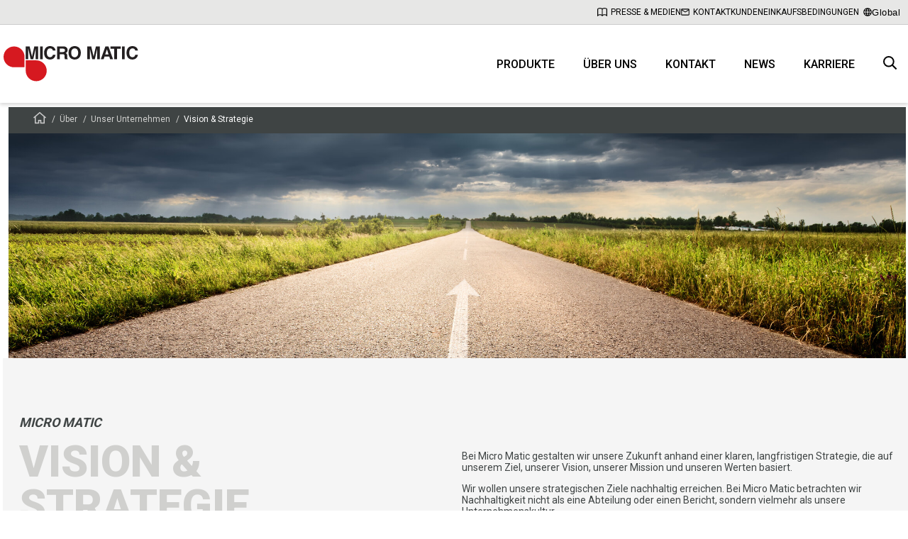

--- FILE ---
content_type: text/html; charset=utf-8
request_url: https://www.micro-matic.com/de-de/uber/unser-unternehmen/vision-strategie
body_size: 63429
content:

<!DOCTYPE html>
<html lang="de">
<head>
    <meta charset="utf-8" />
    <meta name="viewport" content="width=device-width, initial-scale=1.0" />
    

    
    
                            <title data-react-helmet="true">Vision &amp; Strategie | Micro Matic</title>
                            <meta data-react-helmet="true" name="description" content=""/><meta data-react-helmet="true" name="keywords" content=""/><meta data-react-helmet="true" name="robots" content="index, follow"/><meta data-react-helmet="true" property="og:title" content="Vision &amp; Strategie | Micro Matic"/><meta data-react-helmet="true" property="og:description" content=""/><meta data-react-helmet="true" property="og:image" content="null"/><meta data-react-helmet="true" property="og:type" content="website"/><meta data-react-helmet="true" property="og:url" content="https://www.micro-matic.com/de-de/uber/unser-unternehmen/vision-strategie"/>
                            <link data-react-helmet="true" rel="icon" type="image/png" href="/dist/favicons/favicon-32x32.png"/>
                            <script data-react-helmet="true" id="CookieConsent" src="https://policy.cookieinformation.com/uc.js" data-cbid="54faef06-14e8-4de7-8102-7a46c5c23328" data-culture="de" data-gcm-enabled="false" type="text/javascript" async="true"></script>
                        
    <style data-emotion="app-global animation-1o5bzqq">@-webkit-keyframes animation-1o5bzqq{0%{-webkit-transform:rotate(0deg);-moz-transform:rotate(0deg);-ms-transform:rotate(0deg);transform:rotate(0deg);}100%{-webkit-transform:rotate(360deg);-moz-transform:rotate(360deg);-ms-transform:rotate(360deg);transform:rotate(360deg);}}@keyframes animation-1o5bzqq{0%{-webkit-transform:rotate(0deg);-moz-transform:rotate(0deg);-ms-transform:rotate(0deg);transform:rotate(0deg);}100%{-webkit-transform:rotate(360deg);-moz-transform:rotate(360deg);-ms-transform:rotate(360deg);transform:rotate(360deg);}}</style><style data-emotion="app shcc8b-SpinnerBg 1wywcyv-Spinner bhka9c-MainContent fyg87-HeaderWrapper 9ngi2o-TopHeader roe9q0-ContainerFluid-TopHeaderInner 1mckl8z-TopMenuItem ry5xr5-SegmentationSelector ol6mh0-ModalStyled 1vkkb4c-ModalShadow 1ke021k-ModalBox wna2ze-ModalTop iq1fri-ModalClose 1hoph8e-ModalContent 1bqy8gy-Wrapper 387nvz-Wrapper 13wj2f3-Header 1awjr7g-SelectWrapper zuh5el-MMButton pcv5wo-MainHeader 17gozpp-ContainerFluid 16l3bcv-LogoContainer 1w95f0x 1mnys2m-List 1am5unc-Item 121t20m-ItemButton k4g8c2-HeaderSearchButton 1s9ead3-NotificationWrapper 1g4vo3k-StaticNotificationWrapper 1kdgr7c-Row-StyledRow ltkxkf-Column 1htlh2z-Title 1pub8ch-Text 123vsy2-Column 1m5xoxf-ReadMore 2m16ro-Button cbd621-ContainerFluid ejmsj0-BreadCrumbContainer 80svb-BreadCrumbList 1d3du9g-BreadCrumbItem-BreadCrumbHomeItem 12b7yf0-BreadCrumbItem 9wg1m7-StyledFooter 16g3t5o-StyledFooterWrapper kb347s-StyledFooterMenu 1a3dgth-Row 3np1h1-Column-StyledFooterColumn rq8k2-FootermenuList 1f4mxtx-FootermenuItem qo9v8f-FootermenuSpan ob7ff-ArrowUp oh427j-FootermenuList 1ldgwwo-FootermenuSpan bvgu8s-Link ezap80-StyledFooterBottom 1h28c1e-StyledFooterBottomInner v4msbi-Column ipyym9-Logo 60923l-Column 1c4cej4-StyledFooterPolicyLinks qh2u0u-Overlay rreeec-StyledNewsletter 1cpuuyg-StyledNewsletterInner 1ncsvqx-Column 1pzf3dw-StyledNewsletterHeader 1l6ndhx-Column 13o0yp9-StyledNewsletterBox 16q0u2l-Input 1duo6d0-MMButton 7uoqhg-MMBackgroundColorWrap qx1u5j-ContainerFluid-ContainerFluidMM txsrz8-Row 6ec73l-Row-StyledRowInner dg5hvx-Column z5vqyj-GridColumnLayer 18sj6ye-ColumnBlockGroup zf8r87-ContainerFluid-ContainerFluidMM 1ehpxi-Row qsxleo-VSpacer 191bus4-Text rnam9v-VSpacer 1thefd7-VSpacer mpz4bm-Column e8hk1w-FigureStyled peg8of-Picture 12hh3ai-Column 1m70fnt-Column 1ugutf3-Column 1n48p3a-Column">.app-shcc8b-SpinnerBg{display:none;position:fixed;width:100%;height:100%;background-color:rgba(0,0,0,0.7);top:0;left:0;z-index:9999;-webkit-box-pack:center;-ms-flex-pack:center;-webkit-justify-content:center;justify-content:center;-webkit-align-items:center;-webkit-box-align:center;-ms-flex-align:center;align-items:center;}.app-1wywcyv-Spinner{border-radius:50%;width:34px;height:34px;border:0.5rem solid rgba(255,255,255,0.5);border-top-color:#ffffff;-webkit-animation:animation-1o5bzqq 1s infinite linear;animation:animation-1o5bzqq 1s infinite linear;margin:0;z-index:10000;}.app-bhka9c-MainContent{background-color:#fff;}.app-fyg87-HeaderWrapper{background-color:#fff;position:fixed;top:0;width:100%;box-shadow:0 3px 5px 0 rgba(0,0,0,0.15);box-sizing:border-box;z-index:2000;}.app-fyg87-HeaderWrapper+main,.app-fyg87-HeaderWrapper+div{margin-top:145px;position:relative;-webkit-backface-visibility:hidden;backface-visibility:hidden;-webkit-transition:0.5s ease margin-top;transition:0.5s ease margin-top;}@media (max-width:1260px){.app-fyg87-HeaderWrapper+main,.app-fyg87-HeaderWrapper+div{margin-top:60px;}}.app-fyg87-HeaderWrapper+main img,.app-fyg87-HeaderWrapper+div img{-webkit-transform:translate3d(0,0,0);-moz-transform:translate3d(0,0,0);-ms-transform:translate3d(0,0,0);transform:translate3d(0,0,0);transform-style:preserve-3d;perspective:1000px;}.app-9ngi2o-TopHeader{background-color:rgba(208,208,206,0.5);border-bottom:1px solid #ccc;}@media (max-width:767px){.app-9ngi2o-TopHeader{display:none;}}.app-roe9q0-ContainerFluid-TopHeaderInner{display:block;position:relative;width:100%;max-width:1290px;padding-left:5px;padding-right:5px;margin-top:0;margin-left:auto;margin-right:auto;box-sizing:border-box;height:34px;margin:0 auto;display:-webkit-box;display:-webkit-flex;display:-ms-flexbox;display:flex;-webkit-box-pack:end;-ms-flex-pack:end;-webkit-justify-content:flex-end;justify-content:flex-end;-webkit-align-items:center;-webkit-box-align:center;-ms-flex-align:center;align-items:center;gap:0 45px;}.app-roe9q0-ContainerFluid-TopHeaderInner .app-roe9q0-ContainerFluid-TopHeaderInner{padding-left:7.5px;padding-right:7.5px;}@media (max-width:1259px){.app-roe9q0-ContainerFluid-TopHeaderInner{gap:0 10px;}}.app-1mckl8z-TopMenuItem{display:-webkit-box;display:-webkit-flex;display:-ms-flexbox;display:flex;-webkit-align-items:center;-webkit-box-align:center;-ms-flex-align:center;align-items:center;-webkit-box-pack:end;-ms-flex-pack:end;-webkit-justify-content:flex-end;justify-content:flex-end;font-size:12px;line-height:14px;text-transform:uppercase;}.app-1mckl8z-TopMenuItem>a,.app-1mckl8z-TopMenuItem>span{display:-webkit-box;display:-webkit-flex;display:-ms-flexbox;display:flex;-webkit-align-items:center;-webkit-box-align:center;-ms-flex-align:center;align-items:center;text-wrap:nowrap;}.app-1mckl8z-TopMenuItem>a{-webkit-text-decoration:none;text-decoration:none;color:#000;}.app-1mckl8z-TopMenuItem>a:hover{-webkit-text-decoration:none;text-decoration:none;color:#000;}.app-1mckl8z-TopMenuItem:hover>a{-webkit-text-decoration:none;text-decoration:none;text-shadow:0 0 1px #3f4444;}.app-1mckl8z-TopMenuItem .svgwrap{display:inline-block;margin-right:5px;width:18px;height:20px;}.app-1mckl8z-TopMenuItem .svgwrap.svgwrap--letter-icon{width:12px;height:10px;}.app-1mckl8z-TopMenuItem .svgwrap.svgwrap--lock-icon{height:14px;}.app-1mckl8z-TopMenuItem .svgwrap.svgwrap--book-icon{width:14px;height:12px;}.app-1mckl8z-TopMenuItem .svgwrap.svgwrap--globe-icon{width:12px;height:12px;}.app-1mckl8z-TopMenuItem .svgwrap.svgwrap--event-icon{width:14px;}.app-ry5xr5-SegmentationSelector{cursor:pointer;background:none;border:none;display:-webkit-box;display:-webkit-flex;display:-ms-flexbox;display:flex;-webkit-align-items:center;-webkit-box-align:center;-ms-flex-align:center;align-items:center;gap:2px;letter-spacing:0.5px;}.app-ry5xr5-SegmentationSelector:hover{text-shadow:0 0 1px #3f4444;}.app-ry5xr5-SegmentationSelector .globe{width:12px;height:12px;}.app-ol6mh0-ModalStyled{display:none;position:fixed;z-index:5000;top:0;left:0;width:100%;height:100%;-webkit-box-pack:center;-ms-flex-pack:center;-webkit-justify-content:center;justify-content:center;-webkit-align-items:center;-webkit-box-align:center;-ms-flex-align:center;align-items:center;}.app-1vkkb4c-ModalShadow{position:absolute;top:inherit;left:inherit;width:inherit;height:inherit;background-color:rgba(0,0,0,0.3);}.app-1ke021k-ModalBox{position:relative;display:-webkit-box;display:-webkit-flex;display:-ms-flexbox;display:flex;-webkit-flex-direction:column;-ms-flex-direction:column;flex-direction:column;width:100vw;height:100vh;background-color:#fff;overflow:hidden;}@media screen and (max-width:575px){.app-1ke021k-ModalBox{margin-top:50px;}}@media (min-width:576px){.app-1ke021k-ModalBox{height:auto;border-radius:5px;width:calc(100% - 40px);max-width:900px;max-height:calc(100% - 40px);}}.app-wna2ze-ModalTop{-webkit-flex:0 0 auto;-ms-flex:0 0 auto;flex:0 0 auto;display:-webkit-box;display:-webkit-flex;display:-ms-flexbox;display:flex;-webkit-box-pack:end;-ms-flex-pack:end;-webkit-justify-content:flex-end;justify-content:flex-end;}.app-iq1fri-ModalClose{all:unset;-webkit-flex:none;-ms-flex:none;flex:none;cursor:pointer;padding:10px;background:transparent;}.app-iq1fri-ModalClose:focus-visible{outline:2px solid #000;outline-offset:1px;}.app-iq1fri-ModalClose svg{stroke:#000;}.app-1hoph8e-ModalContent{-webkit-box-flex:1;-webkit-flex-grow:1;-ms-flex-positive:1;flex-grow:1;padding:0 0 25px;overflow:auto;outline:none;}.app-1bqy8gy-Wrapper{margin:0 auto;max-width:600px;}.app-387nvz-Wrapper{margin:0 auto;padding:30px 0;}@media screen and (min-width:1335px){.app-387nvz-Wrapper{margin:30px auto;}}.app-13wj2f3-Header{font-size:22px;font-weight:300;line-height:52px;color:#232323;text-align:center;margin:10px 0;text-transform:uppercase;}@media screen and (min-width:1335px){.app-13wj2f3-Header{font-size:35px;}}.app-1awjr7g-SelectWrapper{max-width:400px;margin:0 auto 40px;}.app-zuh5el-MMButton{display:block;width:-webkit-fit-content;width:-moz-fit-content;width:fit-content;font-family:'Roboto',Helvetica,Arial,sans-serif;border:0;cursor:pointer;font-size:18px;font-weight:400;min-height:40px;line-height:40px;padding:0 30px;margin:15px auto;-webkit-text-decoration:none;text-decoration:none;background-color:transparent;background:#C62C22;color:#FFFFFF;}.app-zuh5el-MMButton[disabled]{cursor:default;opacity:0.9;}@media (min-width:1260px){.app-zuh5el-MMButton{padding:0 60px;}}@media screen and (hover:hover){.app-zuh5el-MMButton:not([disabled]):hover{background:linear-gradient(180deg, #575D5D 0%, #484D4D 100%);color:#FFFFFF;}}.app-zuh5el-MMButton:active{background:linear-gradient(180deg, #575D5D 0%, #3F4444 100%);color:#FFFFFF;box-shadow:0 4px 12px -6px black;}.app-pcv5wo-MainHeader{padding:0 10px 0 50px;}@media (min-width:1260px){.app-pcv5wo-MainHeader{padding:0;}}.app-17gozpp-ContainerFluid{display:block;position:relative;width:100%;max-width:1290px;padding-left:5px;padding-right:5px;margin-top:0;margin-left:auto;margin-right:auto;box-sizing:border-box;margin:0 auto;height:60px;display:-webkit-box;display:-webkit-flex;display:-ms-flexbox;display:flex;-webkit-align-items:center;-webkit-box-align:center;-ms-flex-align:center;align-items:center;-webkit-transition:0.5s ease height;transition:0.5s ease height;position:relative;}.app-17gozpp-ContainerFluid .app-17gozpp-ContainerFluid{padding-left:7.5px;padding-right:7.5px;}@media (min-width:1260px){.app-17gozpp-ContainerFluid{height:110px;}}.app-16l3bcv-LogoContainer{display:-webkit-box;display:-webkit-flex;display:-ms-flexbox;display:flex;margin-right:auto;}.app-1w95f0x{width:110px;display:-webkit-box;display:-webkit-flex;display:-ms-flexbox;display:flex;-webkit-flex-shrink:0;-ms-flex-negative:0;flex-shrink:0;-webkit-flex-direction:column;-ms-flex-direction:column;flex-direction:column;-webkit-box-pack:center;-ms-flex-pack:center;-webkit-justify-content:center;justify-content:center;-webkit-transition:0.5s ease width;transition:0.5s ease width;}@media (min-width:768px){.app-1w95f0x{width:114px;}}@media (min-width:1260px){.app-1w95f0x{width:190px;}}.app-1w95f0x svg{display:block;width:100%;height:unset;}.app-1mnys2m-List{height:100%;display:-webkit-box;display:-webkit-flex;display:-ms-flexbox;display:flex;list-style:none;}@media (max-width:1259px){.app-1mnys2m-List{display:none;}}.app-1am5unc-Item{position:relative;}.app-1am5unc-Item.hide-menu-item{display:none;}.app-121t20m-ItemButton{background-color:transparent;border:0;font:inherit;cursor:pointer;-webkit-appearance:none;-moz-appearance:none;-ms-appearance:none;appearance:none;padding:0 20px;height:100%;display:-webkit-box;display:-webkit-flex;display:-ms-flexbox;display:flex;-webkit-align-items:center;-webkit-box-align:center;-ms-flex-align:center;align-items:center;-webkit-box-pack:center;-ms-flex-pack:center;-webkit-justify-content:center;justify-content:center;font-weight:500;font-size:16px;text-transform:uppercase;-webkit-transition:color 300ms;transition:color 300ms;color:inherit;}.app-121t20m-ItemButton:hover{color:#da291c;}@media screen and (max-width:1259px){.app-121t20m-ItemButton{font-size:14px;padding:0 10px;}}.app-k4g8c2-HeaderSearchButton{margin-left:10px;position:relative;cursor:pointer;border:none;background:#fff;padding:10px;-webkit-appearance:none;-moz-appearance:none;-ms-appearance:none;appearance:none;}.app-k4g8c2-HeaderSearchButton svg{height:20px;width:20px;}.app-1s9ead3-NotificationWrapper{background:#000;padding:16px;margin:161px 0 16px!important;min-height:1px;-webkit-transition:0.7s ease all!important;transition:0.7s ease all!important;}.app-1s9ead3-NotificationWrapper.closed{height:0;padding:0;margin-bottom:-15px!important;min-height:0;overflow:hidden;}@media screen and (max-width:1259px){.app-1s9ead3-NotificationWrapper{margin:78px 0 16px!important;}}@media screen and (max-width:767px){.app-1s9ead3-NotificationWrapper{margin:75px 0 16px!important;}}.app-1g4vo3k-StaticNotificationWrapper{padding:10px;position:relative;min-height:1px;background:none;-webkit-transition:0.7s ease all!important;transition:0.7s ease all!important;}.app-1kdgr7c-Row-StyledRow{display:-webkit-box;display:-webkit-flex;display:-ms-flexbox;display:flex;-webkit-box-flex-wrap:wrap;-webkit-flex-wrap:wrap;-ms-flex-wrap:wrap;flex-wrap:wrap;-webkit-align-items:stretch;-webkit-box-align:stretch;-ms-flex-align:stretch;align-items:stretch;width:100%;max-width:1290px;margin:0 auto;max-width:800px;margin:0 auto;position:relative;}@media (min-width:768px){.app-1kdgr7c-Row-StyledRow{display:-webkit-box;display:-webkit-flex;display:-ms-flexbox;display:flex;}}.app-ltkxkf-Column{display:block;position:relative;width:100%;min-height:1px;padding-left:7.5px;padding-right:7.5px;box-sizing:border-box;-webkit-flex:none;-ms-flex:none;flex:none;max-width:100%;}@media (min-width:768px){.app-ltkxkf-Column{-webkit-box-flex:0;-webkit-flex-grow:0;-ms-flex-positive:0;flex-grow:0;-webkit-flex-shrink:0;-ms-flex-negative:0;flex-shrink:0;-webkit-flex-basis:75%;-ms-flex-preferred-size:75%;flex-basis:75%;max-width:75%;display:block;}}.app-1htlh2z-Title{color:#fff;font:normal 20px Roboto;font-weight:400;line-height:20px;letter-spacing:0.1px;margin-bottom:8px;text-indent:-18px;}.app-1htlh2z-Title svg{fill:#fff;}.app-1pub8ch-Text{color:#fff;font:normal 14px Roboto;font-weight:400;line-height:20px;letter-spacing:0.1px;}.app-123vsy2-Column{display:block;position:relative;width:100%;min-height:1px;padding-left:7.5px;padding-right:7.5px;box-sizing:border-box;-webkit-flex:none;-ms-flex:none;flex:none;max-width:100%;}@media (min-width:768px){.app-123vsy2-Column{-webkit-box-flex:0;-webkit-flex-grow:0;-ms-flex-positive:0;flex-grow:0;-webkit-flex-shrink:0;-ms-flex-negative:0;flex-shrink:0;-webkit-flex-basis:25%;-ms-flex-preferred-size:25%;flex-basis:25%;max-width:25%;display:block;}}.app-1m5xoxf-ReadMore{display:inline-block;border:1px solid #fff;padding:10px 16px;color:#fff;font:normal 14px Roboto;font-weight:700;line-height:20px;letter-spacing:0.1px;}.app-2m16ro-Button{background:none;border:transparent;padding:0;cursor:pointer;position:absolute;top:0;right:0;}.app-2m16ro-Button svg{stroke:#fff;}.app-cbd621-ContainerFluid{display:block;position:relative;width:100%;max-width:none;padding-left:0px;padding-right:0px;margin-top:0;margin-left:auto;margin-right:auto;box-sizing:border-box;}.app-cbd621-ContainerFluid .app-cbd621-ContainerFluid{padding-left:0px;padding-right:0px;}.app-ejmsj0-BreadCrumbContainer{padding:6px 0;background-color:#3f4444;line-height:22px;}.app-ejmsj0-BreadCrumbContainer>div{max-width:1260px;margin:0 auto;}@media (max-width:1335px){.app-ejmsj0-BreadCrumbContainer>div{margin:0 30px;}}@media (max-width:1260px){.app-ejmsj0-BreadCrumbContainer>div{margin:0 22px;}}.app-80svb-BreadCrumbList{display:-webkit-box;display:-webkit-flex;display:-ms-flexbox;display:flex;-webkit-box-flex-wrap:wrap;-webkit-flex-wrap:wrap;-ms-flex-wrap:wrap;flex-wrap:wrap;}.app-1d3du9g-BreadCrumbItem-BreadCrumbHomeItem{margin-right:9px;font-size:12px;font-weight:400;position:relative;color:#d0d0ce;}.app-1d3du9g-BreadCrumbItem-BreadCrumbHomeItem:after{height:12px;width:12px;color:#d0d0ce;margin-left:3px;display:inline-block;position:absolute;content:'/';}.app-1d3du9g-BreadCrumbItem-BreadCrumbHomeItem:last-child{color:white;}.app-1d3du9g-BreadCrumbItem-BreadCrumbHomeItem:last-child:after,.app-1d3du9g-BreadCrumbItem-BreadCrumbHomeItem:last-child:before{display:none;}.app-1d3du9g-BreadCrumbItem-BreadCrumbHomeItem>a{padding:0 5px;-webkit-text-decoration:none;text-decoration:none;color:#d0d0ce;}.app-1d3du9g-BreadCrumbItem-BreadCrumbHomeItem>a:hover{color:#ffffff;}.app-1d3du9g-BreadCrumbItem-BreadCrumbHomeItem>span{padding:0 5px;}.app-1d3du9g-BreadCrumbItem-BreadCrumbHomeItem>a{display:inline-block;}.app-1d3du9g-BreadCrumbItem-BreadCrumbHomeItem>a>span{display:block;width:12px;height:14px;line-height:1em;}.app-1d3du9g-BreadCrumbItem-BreadCrumbHomeItem:hover path{fill:#ffffff;}.app-12b7yf0-BreadCrumbItem{margin-right:9px;font-size:12px;font-weight:400;position:relative;color:#d0d0ce;}.app-12b7yf0-BreadCrumbItem:after{height:12px;width:12px;color:#d0d0ce;margin-left:3px;display:inline-block;position:absolute;content:'/';}.app-12b7yf0-BreadCrumbItem:last-child{color:white;}.app-12b7yf0-BreadCrumbItem:last-child:after,.app-12b7yf0-BreadCrumbItem:last-child:before{display:none;}.app-12b7yf0-BreadCrumbItem>a{padding:0 5px;-webkit-text-decoration:none;text-decoration:none;color:#d0d0ce;}.app-12b7yf0-BreadCrumbItem>a:hover{color:#ffffff;}.app-12b7yf0-BreadCrumbItem>span{padding:0 5px;}.app-9wg1m7-StyledFooter{width:100%;max-width:100%;margin:0;display:block;background-color:#3F4444;}.app-16g3t5o-StyledFooterWrapper{width:100%;background-color:#3F4444;padding-bottom:70px;}@media (max-width:768px){.app-16g3t5o-StyledFooterWrapper{padding-bottom:0;}}.app-kb347s-StyledFooterMenu{width:100%;max-width:1570px;padding-top:70px;margin:0 auto;overflow:hidden;}@media (max-width:768px){.app-kb347s-StyledFooterMenu{padding-top:0;margin-bottom:40px;}}.app-kb347s-StyledFooterMenu a{color:#fff;-webkit-text-decoration:none;text-decoration:none;}.app-kb347s-StyledFooterMenu a:hover{color:#D0D0CE;}.app-kb347s-StyledFooterMenu span{color:#fff;}.app-kb347s-StyledFooterMenu>div{-webkit-box-pack:center;-ms-flex-pack:center;-webkit-justify-content:center;justify-content:center;}.app-kb347s-StyledFooterMenu .socialicons{-webkit-align-items:center;-webkit-box-align:center;-ms-flex-align:center;align-items:center;display:-webkit-box;display:-webkit-flex;display:-ms-flexbox;display:flex;-webkit-flex-direction:row;-ms-flex-direction:row;flex-direction:row;}.app-kb347s-StyledFooterMenu .socialicons .socialicon{width:30px;margin:0 15px;}.app-kb347s-StyledFooterMenu .socialicons svg{width:100%;height:100%;}@media (min-width:768px){.app-kb347s-StyledFooterMenu .menuwrap{margin:0 auto;max-width:1100px;}}.app-1a3dgth-Row{display:-webkit-box;display:-webkit-flex;display:-ms-flexbox;display:flex;-webkit-box-flex-wrap:wrap;-webkit-flex-wrap:wrap;-ms-flex-wrap:wrap;flex-wrap:wrap;-webkit-align-items:stretch;-webkit-box-align:stretch;-ms-flex-align:stretch;align-items:stretch;width:100%;max-width:1290px;margin:0 auto;}@media (min-width:768px){.app-1a3dgth-Row{display:-webkit-box;display:-webkit-flex;display:-ms-flexbox;display:flex;}}.app-3np1h1-Column-StyledFooterColumn{display:block;position:relative;width:100%;min-height:1px;padding-left:7.5px;padding-right:7.5px;box-sizing:border-box;-webkit-box-flex:0;-webkit-flex-grow:0;-ms-flex-positive:0;flex-grow:0;-webkit-flex-shrink:0;-ms-flex-negative:0;flex-shrink:0;-webkit-flex-basis:100%;-ms-flex-preferred-size:100%;flex-basis:100%;max-width:100%;-webkit-box-flex:0;-webkit-flex-grow:0;-ms-flex-positive:0;flex-grow:0;}@media (min-width:768px){.app-3np1h1-Column-StyledFooterColumn{-webkit-box-flex:0;-webkit-flex-grow:0;-ms-flex-positive:0;flex-grow:0;-webkit-flex-shrink:0;-ms-flex-negative:0;flex-shrink:0;-webkit-flex-basis:50%;-ms-flex-preferred-size:50%;flex-basis:50%;max-width:50%;display:block;}}@media (min-width:1260px){.app-3np1h1-Column-StyledFooterColumn{-webkit-box-flex:0;-webkit-flex-grow:0;-ms-flex-positive:0;flex-grow:0;-webkit-flex-shrink:0;-ms-flex-negative:0;flex-shrink:0;-webkit-flex-basis:25%;-ms-flex-preferred-size:25%;flex-basis:25%;max-width:25%;}}@media (min-width:1335px){.app-3np1h1-Column-StyledFooterColumn{min-width:21%;}}.app-rq8k2-FootermenuList{display:block;margin:0;padding:15px;min-width:150px;border-bottom:1px solid #73777A;margin-bottom:0;}@media (min-width:768px){.app-rq8k2-FootermenuList{display:block;margin:0 0 40px 0;padding:0;border:0;}}.app-1f4mxtx-FootermenuItem{list-style:none;}.app-qo9v8f-FootermenuSpan{display:-webkit-box;display:-webkit-flex;display:-ms-flexbox;display:flex;-webkit-align-items:center;-webkit-box-align:center;-ms-flex-align:center;align-items:center;-webkit-box-pack:justify;-webkit-justify-content:space-between;justify-content:space-between;color:#fff;font-size:18px;font-weight:bold;margin:0 0 15px;text-transform:uppercase;}@media (max-width:768px){.app-qo9v8f-FootermenuSpan{margin:0;font-size:16px;}}.app-qo9v8f-FootermenuSpan a{-webkit-flex:0 1 auto;-ms-flex:0 1 auto;flex:0 1 auto;display:inherit;-webkit-text-decoration:none;text-decoration:none;color:inherit;line-height:30px;}.app-ob7ff-ArrowUp{display:inline-block;width:20px;height:20px;-webkit-transform:rotate(0deg);-moz-transform:rotate(0deg);-ms-transform:rotate(0deg);transform:rotate(0deg);}@media (min-width:768px){.app-ob7ff-ArrowUp{display:none;}}.app-oh427j-FootermenuList{display:none;margin:0;padding:15px;min-width:150px;border-bottom:0;margin-bottom:0;}@media (min-width:768px){.app-oh427j-FootermenuList{display:block;margin:0 0 40px 0;padding:0;border:0;}}.app-1ldgwwo-FootermenuSpan{display:-webkit-box;display:-webkit-flex;display:-ms-flexbox;display:flex;-webkit-align-items:center;-webkit-box-align:center;-ms-flex-align:center;align-items:center;-webkit-box-pack:start;-ms-flex-pack:start;-webkit-justify-content:flex-start;justify-content:flex-start;color:#fff;font-size:16px;margin:0 0 5px;}@media (max-width:768px){.app-1ldgwwo-FootermenuSpan{margin:0 0 5px;font-size:16px;}}.app-1ldgwwo-FootermenuSpan a{-webkit-flex:0 1 auto;-ms-flex:0 1 auto;flex:0 1 auto;display:inherit;-webkit-text-decoration:none;text-decoration:none;color:inherit;line-height:30px;}.app-bvgu8s-Link{color:#3F4444;-webkit-text-decoration:none;text-decoration:none;}.app-ezap80-StyledFooterBottom{width:100%;background-color:#fff;color:#232323;text-align:center;padding-top:20px;font-size:16px;font-weight:400;line-height:24px;}.app-1h28c1e-StyledFooterBottomInner{width:100%;max-width:1570px;padding:20px 0 0;margin:0 auto;overflow:hidden;text-align:center;}.app-1h28c1e-StyledFooterBottomInner .companyinfo{-webkit-flex-direction:row;-ms-flex-direction:row;flex-direction:row;display:-webkit-box;display:-webkit-flex;display:-ms-flexbox;display:flex;-webkit-box-pack:center;-ms-flex-pack:center;-webkit-justify-content:center;justify-content:center;}@media (max-width:768px){.app-1h28c1e-StyledFooterBottomInner .companyinfo{-webkit-flex-direction:column;-ms-flex-direction:column;flex-direction:column;}}.app-1h28c1e-StyledFooterBottomInner .companyinfo-line:after{content:'|';display:inline-block;margin:0 5px;}@media (max-width:768px){.app-1h28c1e-StyledFooterBottomInner .companyinfo-line:after{content:'';}}.app-1h28c1e-StyledFooterBottomInner .companyinfo-line:last-child:after,.app-1h28c1e-StyledFooterBottomInner .companyinfo-line:first-child:after{content:'';}.app-1h28c1e-StyledFooterBottomInner .companyinfo-line a{color:#232323;}.app-1h28c1e-StyledFooterBottomInner .companyinfo-line a:hover{color:#DA291C;}.app-1h28c1e-StyledFooterBottomInner .companyinfo-copyright{padding-right:30px;}@media (max-width:768px){.app-1h28c1e-StyledFooterBottomInner .companyinfo-copyright{padding-right:0px;}}.app-v4msbi-Column{display:block;position:relative;width:100%;min-height:1px;padding-left:7.5px;padding-right:7.5px;box-sizing:border-box;margin-bottom:20px;-webkit-box-flex:1;-webkit-flex-grow:1;-ms-flex-positive:1;flex-grow:1;-webkit-flex-basis:0;-ms-flex-preferred-size:0;flex-basis:0;max-width:100%;}@media (min-width:768px){.app-v4msbi-Column{display:block;}}.app-ipyym9-Logo{width:100%;max-width:200px;display:inline-block;}.app-ipyym9-Logo>a{height:100%;width:100%;display:-webkit-box;display:-webkit-flex;display:-ms-flexbox;display:flex;-webkit-text-decoration:none;text-decoration:none;}.app-ipyym9-Logo>a:hover{-webkit-text-decoration:none;text-decoration:none;}.app-ipyym9-Logo svg{width:100%;height:auto;}.app-60923l-Column{display:block;position:relative;width:100%;min-height:1px;padding-left:7.5px;padding-right:7.5px;box-sizing:border-box;-webkit-box-flex:1;-webkit-flex-grow:1;-ms-flex-positive:1;flex-grow:1;-webkit-flex-basis:0;-ms-flex-preferred-size:0;flex-basis:0;max-width:100%;}@media (min-width:768px){.app-60923l-Column{display:block;}}.app-1c4cej4-StyledFooterPolicyLinks{background-color:#f6f6f5;padding:15px 0;margin-top:20px;}.app-1c4cej4-StyledFooterPolicyLinks .policylinks{-webkit-flex-direction:row;-ms-flex-direction:row;flex-direction:row;display:-webkit-box;display:-webkit-flex;display:-ms-flexbox;display:flex;-webkit-box-pack:center;-ms-flex-pack:center;-webkit-justify-content:center;justify-content:center;}@media (max-width:768px){.app-1c4cej4-StyledFooterPolicyLinks .policylinks{-webkit-flex-direction:column;-ms-flex-direction:column;flex-direction:column;}}.app-1c4cej4-StyledFooterPolicyLinks .policylinks{font-size:14px;font-weight:500;}.app-1c4cej4-StyledFooterPolicyLinks .companyinfo-line:after{content:'|';display:inline-block;margin:0 5px;}@media (max-width:768px){.app-1c4cej4-StyledFooterPolicyLinks .companyinfo-line:after{content:'';}}.app-1c4cej4-StyledFooterPolicyLinks .companyinfo-line:last-child:after{content:'';}.app-1c4cej4-StyledFooterPolicyLinks .companyinfo-line a{color:#232323;}.app-1c4cej4-StyledFooterPolicyLinks .companyinfo-line a:hover{color:#DA291C;}.app-qh2u0u-Overlay{width:100%;height:100vh;z-index:1000;background-color:rgba(0,0,0,0.6);display:none;position:fixed;top:0;left:0;}.app-qh2u0u-Overlay.show{display:block;}.app-rreeec-StyledNewsletter{width:100%;background-color:#323636;}.app-1cpuuyg-StyledNewsletterInner{width:100%;max-width:1570px;height:155px;padding:0;margin:0 auto;overflow:hidden;text-transform:uppercase;color:#fff;}.app-1cpuuyg-StyledNewsletterInner>div{-webkit-align-items:center;-webkit-box-align:center;-ms-flex-align:center;align-items:center;height:100%;}.app-1cpuuyg-StyledNewsletterInner button{margin:15px 0;padding:0 28px;}@media (max-width:1260px){.app-1cpuuyg-StyledNewsletterInner span{display:block;text-align:center;}}.app-1ncsvqx-Column{display:block;position:relative;width:100%;min-height:1px;padding-left:7.5px;padding-right:7.5px;box-sizing:border-box;-webkit-flex:none;-ms-flex:none;flex:none;max-width:100%;}@media (min-width:768px){.app-1ncsvqx-Column{display:block;}}@media (min-width:1260px){.app-1ncsvqx-Column{-webkit-box-flex:0;-webkit-flex-grow:0;-ms-flex-positive:0;flex-grow:0;-webkit-flex-shrink:0;-ms-flex-negative:0;flex-shrink:0;-webkit-flex-basis:33.333333333333336%;-ms-flex-preferred-size:33.333333333333336%;flex-basis:33.333333333333336%;max-width:33.333333333333336%;}}.app-1pzf3dw-StyledNewsletterHeader{text-align:right;margin:0;color:#fff;font-weight:bold;text-transform:uppercase;font-size:20px;line-height:28px;}.app-1pzf3dw-StyledNewsletterHeader>span,.app-1pzf3dw-StyledNewsletterHeader>a{-webkit-text-decoration:none;text-decoration:none;}@media (max-width:1260px){.app-1pzf3dw-StyledNewsletterHeader{text-align:center;margin-top:40px;}}.app-1l6ndhx-Column{display:block;position:relative;width:100%;min-height:1px;padding-left:7.5px;padding-right:7.5px;box-sizing:border-box;-webkit-flex:none;-ms-flex:none;flex:none;max-width:100%;}@media (min-width:768px){.app-1l6ndhx-Column{display:block;}}@media (min-width:1260px){.app-1l6ndhx-Column{-webkit-box-flex:0;-webkit-flex-grow:0;-ms-flex-positive:0;flex-grow:0;-webkit-flex-shrink:0;-ms-flex-negative:0;flex-shrink:0;-webkit-flex-basis:66.66666666666667%;-ms-flex-preferred-size:66.66666666666667%;flex-basis:66.66666666666667%;max-width:66.66666666666667%;}}.app-13o0yp9-StyledNewsletterBox{display:-webkit-box;display:-webkit-flex;display:-ms-flexbox;display:flex;-webkit-box-pack:left;-ms-flex-pack:left;-webkit-justify-content:left;justify-content:left;-webkit-align-items:center;-webkit-box-align:center;-ms-flex-align:center;align-items:center;}.app-13o0yp9-StyledNewsletterBox>input{padding:0 15px;height:42px;border-radius:4px;border:1px solid #73777a;background-color:#606464;color:#fff;width:40%;margin-right:10px;font-size:16px;}.app-13o0yp9-StyledNewsletterBox>input::-webkit-input-placeholder{color:#fff;}.app-13o0yp9-StyledNewsletterBox>input::-moz-placeholder{color:#fff;}.app-13o0yp9-StyledNewsletterBox>input:-ms-input-placeholder{color:#fff;}.app-13o0yp9-StyledNewsletterBox>input::placeholder{color:#fff;}@media (max-width:768px){.app-13o0yp9-StyledNewsletterBox>input{width:60%;margin:15px 10px 15px 0;}}@media (max-width:1260px){.app-13o0yp9-StyledNewsletterBox{text-align:center;-webkit-box-pack:center;-ms-flex-pack:center;-webkit-justify-content:center;justify-content:center;}}.app-1duo6d0-MMButton{display:block;width:-webkit-fit-content;width:-moz-fit-content;width:fit-content;font-family:'Roboto',Helvetica,Arial,sans-serif;border:0;cursor:pointer;font-size:18px;font-weight:400;min-height:40px;line-height:40px;padding:0 30px;margin:15px auto;-webkit-text-decoration:none;text-decoration:none;background-color:transparent;background:#DA291C;color:#FFFFFF;}.app-1duo6d0-MMButton[disabled]{cursor:default;opacity:0.9;}@media (min-width:1260px){.app-1duo6d0-MMButton{padding:0 60px;}}@media screen and (hover:hover){.app-1duo6d0-MMButton:not([disabled]):hover{background:linear-gradient(180deg, #D42B20 0%, #BF252D 100%);color:#FFFFFF!important;}}.app-1duo6d0-MMButton:active{background:linear-gradient(180deg, #C62C22 0%, #AC272E 100%);color:#FFFFFF;box-shadow:0 4px 12px -6px #ac272e;}.app-7uoqhg-MMBackgroundColorWrap{display:-webkit-box;display:-webkit-flex;display:-ms-flexbox;display:flex;-webkit-flex-direction:column;-ms-flex-direction:column;flex-direction:column;background-color:#fff;margin-top:5px;}.app-qx1u5j-ContainerFluid-ContainerFluidMM{display:block;position:relative;width:100%;max-width:none;padding-left:0px;padding-right:0px;margin-top:0;margin-left:auto;margin-right:auto;box-sizing:border-box;-webkit-background-position:center center;background-position:center center;-webkit-background-size:cover;background-size:cover;background-repeat:no-repeat;margin-left:4px;margin-right:4px;padding-left:15px;padding-right:15px;}.app-qx1u5j-ContainerFluid-ContainerFluidMM .app-qx1u5j-ContainerFluid-ContainerFluidMM{padding-left:0px;padding-right:0px;}.app-txsrz8-Row{display:-webkit-box;display:-webkit-flex;display:-ms-flexbox;display:flex;-webkit-box-flex-wrap:wrap;-webkit-flex-wrap:wrap;-ms-flex-wrap:wrap;flex-wrap:wrap;-webkit-align-items:stretch;-webkit-box-align:stretch;-ms-flex-align:stretch;align-items:stretch;width:100%;max-width:1290px;margin:0 auto;display:block;max-width:1290px;margin:0 auto;}@media (min-width:768px){.app-txsrz8-Row{display:-webkit-box;display:-webkit-flex;display:-ms-flexbox;display:flex;}}.app-6ec73l-Row-StyledRowInner{display:-webkit-box;display:-webkit-flex;display:-ms-flexbox;display:flex;-webkit-box-flex-wrap:wrap;-webkit-flex-wrap:wrap;-ms-flex-wrap:wrap;flex-wrap:wrap;-webkit-align-items:stretch;-webkit-box-align:stretch;-ms-flex-align:stretch;align-items:stretch;width:100%;max-width:none;margin:0 auto;}@media (min-width:768px){.app-6ec73l-Row-StyledRowInner{display:-webkit-box;display:-webkit-flex;display:-ms-flexbox;display:flex;}}.app-dg5hvx-Column{display:-webkit-box;display:-webkit-flex;display:-ms-flexbox;display:flex;-webkit-box-flex-wrap:wrap;-webkit-flex-wrap:wrap;-ms-flex-wrap:wrap;flex-wrap:wrap;position:relative;width:100%;min-height:1px;padding-left:7.5px;padding-right:7.5px;box-sizing:border-box;-webkit-flex:none;-ms-flex:none;flex:none;max-width:100%;}@media (min-width:768px){.app-dg5hvx-Column{-webkit-box-flex:0;-webkit-flex-grow:0;-ms-flex-positive:0;flex-grow:0;-webkit-flex-shrink:0;-ms-flex-negative:0;flex-shrink:0;-webkit-flex-basis:100%;-ms-flex-preferred-size:100%;flex-basis:100%;max-width:100%;display:-webkit-box;display:-webkit-flex;display:-ms-flexbox;display:flex;}}.app-z5vqyj-GridColumnLayer{display:block;-webkit-flex:1 1 100%;-ms-flex:1 1 100%;flex:1 1 100%;max-width:100%;background-repeat:no-repeat;-webkit-background-position:center center;background-position:center center;}.app-zf8r87-ContainerFluid-ContainerFluidMM{display:block;position:relative;width:100%;max-width:none;padding-left:0px;padding-right:0px;margin-top:0;margin-left:auto;margin-right:auto;box-sizing:border-box;-webkit-background-position:center center;background-position:center center;-webkit-background-size:cover;background-size:cover;background-repeat:no-repeat;margin-left:4px;margin-right:4px;padding-left:0px;padding-right:0px;}.app-zf8r87-ContainerFluid-ContainerFluidMM .app-zf8r87-ContainerFluid-ContainerFluidMM{padding-left:0px;padding-right:0px;}.app-1ehpxi-Row{display:-webkit-box;display:-webkit-flex;display:-ms-flexbox;display:flex;-webkit-box-flex-wrap:wrap;-webkit-flex-wrap:wrap;-ms-flex-wrap:wrap;flex-wrap:wrap;-webkit-align-items:stretch;-webkit-box-align:stretch;-ms-flex-align:stretch;align-items:stretch;width:100%;max-width:none;margin:0 auto;display:block;max-width:none;margin:0 auto;}@media (min-width:768px){.app-1ehpxi-Row{display:-webkit-box;display:-webkit-flex;display:-ms-flexbox;display:flex;}}.app-qsxleo-VSpacer{height:4px;height:50px;}.app-rnam9v-VSpacer{height:4px;height:50px;}@media (max-width:768px){.app-rnam9v-VSpacer{display:none;}}.app-1thefd7-VSpacer{height:4px;height:30px;}@media (max-width:768px){.app-1thefd7-VSpacer{display:none;}}.app-mpz4bm-Column{display:-webkit-box;display:-webkit-flex;display:-ms-flexbox;display:flex;-webkit-box-flex-wrap:wrap;-webkit-flex-wrap:wrap;-ms-flex-wrap:wrap;flex-wrap:wrap;position:relative;width:100%;min-height:1px;padding-left:7.5px;padding-right:7.5px;box-sizing:border-box;-webkit-flex:none;-ms-flex:none;flex:none;max-width:100%;}@media (min-width:768px){.app-mpz4bm-Column{-webkit-box-flex:0;-webkit-flex-grow:0;-ms-flex-positive:0;flex-grow:0;-webkit-flex-shrink:0;-ms-flex-negative:0;flex-shrink:0;-webkit-flex-basis:50%;-ms-flex-preferred-size:50%;flex-basis:50%;max-width:50%;display:-webkit-box;display:-webkit-flex;display:-ms-flexbox;display:flex;}}.app-e8hk1w-FigureStyled{position:relative;}.app-peg8of-Picture{display:block;}.app-peg8of-Picture img{width:100%;height:auto;display:block;}.app-12hh3ai-Column{display:-webkit-box;display:-webkit-flex;display:-ms-flexbox;display:flex;-webkit-box-flex-wrap:wrap;-webkit-flex-wrap:wrap;-ms-flex-wrap:wrap;flex-wrap:wrap;position:relative;width:100%;min-height:1px;padding-left:7.5px;padding-right:7.5px;box-sizing:border-box;-webkit-flex:none;-ms-flex:none;flex:none;max-width:100%;}@media (min-width:768px){.app-12hh3ai-Column{-webkit-box-flex:0;-webkit-flex-grow:0;-ms-flex-positive:0;flex-grow:0;-webkit-flex-shrink:0;-ms-flex-negative:0;flex-shrink:0;-webkit-flex-basis:4.166666666666667%;-ms-flex-preferred-size:4.166666666666667%;flex-basis:4.166666666666667%;max-width:4.166666666666667%;display:-webkit-box;display:-webkit-flex;display:-ms-flexbox;display:flex;}}.app-1m70fnt-Column{display:-webkit-box;display:-webkit-flex;display:-ms-flexbox;display:flex;-webkit-box-flex-wrap:wrap;-webkit-flex-wrap:wrap;-ms-flex-wrap:wrap;flex-wrap:wrap;position:relative;width:100%;min-height:1px;padding-left:7.5px;padding-right:7.5px;box-sizing:border-box;-webkit-flex:none;-ms-flex:none;flex:none;max-width:100%;}@media (min-width:768px){.app-1m70fnt-Column{-webkit-box-flex:0;-webkit-flex-grow:0;-ms-flex-positive:0;flex-grow:0;-webkit-flex-shrink:0;-ms-flex-negative:0;flex-shrink:0;-webkit-flex-basis:45.833333333333336%;-ms-flex-preferred-size:45.833333333333336%;flex-basis:45.833333333333336%;max-width:45.833333333333336%;display:-webkit-box;display:-webkit-flex;display:-ms-flexbox;display:flex;}}.app-1ugutf3-Column{display:-webkit-box;display:-webkit-flex;display:-ms-flexbox;display:flex;-webkit-box-flex-wrap:wrap;-webkit-flex-wrap:wrap;-ms-flex-wrap:wrap;flex-wrap:wrap;position:relative;width:100%;min-height:1px;padding-left:7.5px;padding-right:7.5px;box-sizing:border-box;-webkit-flex:none;-ms-flex:none;flex:none;max-width:100%;}@media (min-width:768px){.app-1ugutf3-Column{-webkit-box-flex:0;-webkit-flex-grow:0;-ms-flex-positive:0;flex-grow:0;-webkit-flex-shrink:0;-ms-flex-negative:0;flex-shrink:0;-webkit-flex-basis:8.333333333333334%;-ms-flex-preferred-size:8.333333333333334%;flex-basis:8.333333333333334%;max-width:8.333333333333334%;display:-webkit-box;display:-webkit-flex;display:-ms-flexbox;display:flex;}}.app-1n48p3a-Column{display:-webkit-box;display:-webkit-flex;display:-ms-flexbox;display:flex;-webkit-box-flex-wrap:wrap;-webkit-flex-wrap:wrap;-ms-flex-wrap:wrap;flex-wrap:wrap;position:relative;width:100%;min-height:1px;padding-left:7.5px;padding-right:7.5px;box-sizing:border-box;-webkit-flex:none;-ms-flex:none;flex:none;max-width:100%;}@media (min-width:768px){.app-1n48p3a-Column{-webkit-box-flex:0;-webkit-flex-grow:0;-ms-flex-positive:0;flex-grow:0;-webkit-flex-shrink:0;-ms-flex-negative:0;flex-shrink:0;-webkit-flex-basis:91.66666666666667%;-ms-flex-preferred-size:91.66666666666667%;flex-basis:91.66666666666667%;max-width:91.66666666666667%;display:-webkit-box;display:-webkit-flex;display:-ms-flexbox;display:flex;}}</style>

    <link rel="stylesheet" href="/dist/vendors.css?v=eogp5STdB_ywqNgtN7l8GH99bl05EwIZ1XDBIUf6brU" />
    <link rel="stylesheet" href="/dist/site.css?v=appBLWoawZ5DjMOlNIKYdedyxbelES90dlHBYocp_so" />
        <!-- Google Tag Manager -->
        <script>
      (function(w, d, s, l, i) {
        w[l] = w[l] || [];
        w[l].push(
          { 'gtm.start': new Date().getTime(), event: 'gtm.js' }
        );
        var f = d.getElementsByTagName(s)[0],
          j = d.createElement(s),
          dl = l != 'dataLayer' ? '&l=' + l : '';
        j.async = true;
        j.src =
          '//www.googletagmanager.com/gtm.js?id=' + i + dl;
        f.parentNode.insertBefore(j, f);
      })(window, document, 'script', 'dataLayer', 'GTM-PZ3MHGK');
        </script>
        <!-- End Google Tag Manager -->
   <script type="application/ld+json">
        {
          "@context" : "https://schema.org",
          "@type" : "WebSite",
          "name" : "Micro Matic",
          "alternateName" : "MM",
          "url" : "https://www.micro-matic.com",
          "potentialAction": {
            "@type": "SearchAction",
            "target": {
              "@type": "EntryPoint",
             "urlTemplate": "https://www.micro-matic.com/de-de/internal/ProductList?phrase={search_term_string}"
            },
            "query-input": "required name=search_term_string"
          }
        }
    </script>
</head>
<body>
        <!-- Google Tag Manager -->
        <noscript>
            <iframe src="//www.googletagmanager.com/ns.html?id=GTM-PZ3MHGK"
                    height="0" width="0" style="display:none;visibility:hidden">
            </iframe>
        </noscript>
        <!-- End Google Tag Manager -->
    

<div id="react-app"><!--$--><div><div id="spinner" class="app-shcc8b-SpinnerBg ehtmq8m1"><div class="app-1wywcyv-Spinner ehtmq8m2"></div></div><div class="app-bhka9c-MainContent ehtmq8m3"><header class="app-fyg87-HeaderWrapper e1xtiigh24"><div class="app-9ngi2o-TopHeader e1xtiigh25"><div class="app-roe9q0-ContainerFluid-TopHeaderInner e1xtiigh26"><div class="app-1mckl8z-TopMenuItem e1xtiigh27"><a href="/de-de/presse-medien"><svg xmlns="http://www.w3.org/2000/svg" viewBox="0 0 13 11" class="svgwrap svgwrap--book-icon"><path d="M9.48 0C11.385 0 13 .8 13 2v8.5h-1.083c0-.48-1.05-1-2.438-1-1.387 0-2.437.52-2.437 1H5.958c0-.48-1.05-1-2.437-1-1.388 0-2.438.52-2.438 1H0V2C0 .8 1.614 0 3.52 0 4.758 0 5.87.337 6.5.9 7.13.337 8.243 0 9.48 0m2.437 9.03C12.58 9.381 13 9.889 13 10.5c0 .667-1.083.667-1.083 0zm0 0V2c0-.48-1.05-1-2.438-1-1.387 0-2.437.52-2.437 1 0 .667-1.084.667-1.084 0 0-.48-1.05-1-2.437-1-1.388 0-2.438.52-2.438 1v7.03c.639-.338 1.503-.53 2.438-.53 1.236 0 2.349.337 2.979.9.63-.563 1.743-.9 2.98-.9.934 0 1.798.192 2.437.53M7.042 10.5c0 .667-1.084.667-1.084 0 0-.422.2-.794.542-1.1.342.306.542.678.542 1.1m-5.959 0c0 .667-1.083.667-1.083 0 0-.611.42-1.119 1.083-1.47zm4.875-9c0-.276.243-.5.542-.5s.542.224.542.5V10c0 .276-.243.5-.542.5s-.542-.224-.542-.5z"></path></svg>Presse &amp; Medien</a></div><div class="app-1mckl8z-TopMenuItem e1xtiigh27"><a href="/de-de/kontakt/unsere-standorte"><svg xmlns="http://www.w3.org/2000/svg" viewBox="0 0 12 10" class="svgwrap svgwrap--letter-icon"><g fill="none" fill-rule="evenodd"><path d="M-1-2h14v14H-1z"></path><path fill="#000" fill-rule="nonzero" d="M10.667.333H1.333C.692.333.173.858.173 1.5l-.006 7a1.17 1.17 0 0 0 1.166 1.167h9.334A1.17 1.17 0 0 0 11.833 8.5v-7A1.17 1.17 0 0 0 10.667.333m0 8.167H1.333V2.667L6 5.583l4.667-2.916zM6 4.417 1.333 1.5h9.334z"></path></g></svg>Kontakt</a></div><div class="app-1mckl8z-TopMenuItem e1xtiigh27"><a href="/de-de/kunden">Kunden</a></div><div class="app-1mckl8z-TopMenuItem e1xtiigh27"><a href="/de-de/einkaufsbedingungen">Einkaufsbedingungen</a></div><button class="app-ry5xr5-SegmentationSelector e1xtiigh35"><svg xmlns="http://www.w3.org/2000/svg" viewBox="0 0 12 12" class="globe"><g fill="none" fill-rule="evenodd"><path d="M-1-1h14v14H-1z"></path><path fill="#000" fill-rule="nonzero" d="M5.994.167A5.83 5.83 0 0 0 .167 6a5.83 5.83 0 0 0 5.827 5.833A5.837 5.837 0 0 0 11.834 6 5.837 5.837 0 0 0 5.993.167m4.043 3.5H8.316A9 9 0 0 0 7.51 1.59a4.68 4.68 0 0 1 2.526 2.077M6 1.357c.484.7.863 1.476 1.114 2.31H4.886c.25-.834.63-1.61 1.114-2.31m-4.515 5.81A4.8 4.8 0 0 1 1.333 6c0-.402.059-.793.152-1.167h1.972c-.047.385-.082.77-.082 1.167s.035.782.082 1.167zm.478 1.166h1.721c.187.73.455 1.43.805 2.077a4.66 4.66 0 0 1-2.526-2.077m1.721-4.666h-1.72A4.66 4.66 0 0 1 4.488 1.59a9 9 0 0 0-.805 2.077M6 10.643a8.2 8.2 0 0 1-1.114-2.31h2.228c-.25.835-.63 1.61-1.114 2.31m1.365-3.476h-2.73A9 9 0 0 1 4.542 6c0-.397.04-.787.093-1.167h2.73c.053.38.093.77.093 1.167s-.04.782-.093 1.167m.146 3.243c.35-.648.618-1.348.805-2.077h1.72a4.68 4.68 0 0 1-2.525 2.077m1.032-3.243c.047-.385.082-.77.082-1.167s-.035-.782-.082-1.167h1.972c.093.374.152.765.152 1.167s-.059.793-.152 1.167z"></path></g></svg>Global</button><dialog><div class="app-ol6mh0-ModalStyled e4mcumz0"><div class="app-1vkkb4c-ModalShadow e4mcumz1"></div><div class="app-1ke021k-ModalBox e4mcumz2"><div class="app-wna2ze-ModalTop e4mcumz3"><button type="button" autofocus="" class="app-iq1fri-ModalClose e4mcumz4"><svg xmlns="http://www.w3.org/2000/svg" viewBox="0 0 16 16"><path d="m12 4-8 8m0-8 8 8"></path></svg></button></div><div class="app-1hoph8e-ModalContent e4mcumz5"><div class="app-1bqy8gy-Wrapper e1l75csb0"><div class="app-387nvz-Wrapper ec1da931"><div class="app-13wj2f3-Header ec1da930">SELECT SITE</div><div class="app-1awjr7g-SelectWrapper ec1da932">Suchen</div><button class="app-zuh5el-MMButton eob78e2">Choose</button></div></div></div></div></div></dialog></div></div><div class="app-pcv5wo-MainHeader e1xtiigh28"><div class="app-17gozpp-ContainerFluid"><div class="app-16l3bcv-LogoContainer e1xtiigh33"><a aria-label="logo" class="app-1w95f0x" href="/de-de/"><svg xmlns="http://www.w3.org/2000/svg" viewBox="0 0 328 87"><g fill="none" fill-rule="evenodd"><path fill="#D61920" d="M51.128 26.417C51.128 12.299 39.682.853 25.564.853S0 12.299 0 26.417s11.446 25.564 25.564 25.564h25.564zm2.84 34.085c0 14.118 11.446 25.564 25.564 25.564s25.564-11.446 25.564-25.564S93.65 34.938 79.532 34.938H53.968z"></path><path fill="#231F20" d="M84.318 32.098h-6.097V5.967h-.088l-5.835 26.131h-6.403L60.19 5.967h-.087v26.131h-6.097V.827h9.538l5.661 24.651h.087L74.867.827h9.451zM88.762 32.097h6.532V.826h-6.532zM120.032 11.062c-.523-1.873-1.524-5.401-6.925-5.401-3.137 0-7.752 2.091-7.752 10.932 0 5.618 2.221 10.67 7.752 10.67 3.614 0 6.141-2.046 6.925-5.879h6.533c-1.307 6.794-5.749 11.541-13.589 11.541-8.318 0-14.285-5.618-14.285-16.419C98.691 5.574 105.006 0 113.063 0c9.364 0 13.154 6.445 13.502 11.062zm24.259 3.528c3.396 0 5.052-1.176 5.052-4.268 0-1.655-.741-4.094-4.573-4.094h-8.144v8.362zM130.224.827h15.809c8.319 0 9.843 6.14 9.843 8.84 0 3.442-1.742 6.404-4.834 7.449 2.569 1.133 3.963 2.09 3.963 7.927 0 4.573 0 5.705 1.393 6.228v.827h-7.229c-.436-1.481-.697-3.092-.697-6.315 0-4.268-.262-5.923-5.096-5.923h-6.75v12.238h-6.402zm42.899 26.567c3.528 0 8.493-2.178 8.493-10.932s-4.965-10.93-8.493-10.93-8.493 2.176-8.493 10.93 4.965 10.932 8.493 10.932m0-27.394c4.137 0 15.025 1.785 15.025 16.462 0 14.678-10.888 16.463-15.025 16.463s-15.025-1.785-15.025-16.463C158.098 1.785 168.985 0 173.123 0M234.185 32.098h-6.097V5.967H228l-5.835 26.131h-6.403l-5.706-26.131h-.086v26.131h-6.097V.827h9.538l5.66 24.651h.088L224.733.827h9.452zM247.512 20.252h7.97l-3.875-12.37h-.087zm-3.92 11.845h-6.881L247.86.827h7.535l11.018 31.27h-7.098l-2.004-6.445H245.77zM276.039 32.098h-6.533V6.359h-9.451V.827h25.435v5.532h-9.451zM288.408 32.097h6.533V.826h-6.533zM320.55 11.062c-.522-1.873-1.523-5.401-6.925-5.401-3.136 0-7.752 2.091-7.752 10.932 0 5.618 2.22 10.67 7.752 10.67 3.615 0 6.14-2.046 6.925-5.879h6.533c-1.306 6.794-5.75 11.541-13.588 11.541-8.32 0-14.286-5.618-14.286-16.419C299.209 5.574 305.526 0 313.582 0c9.364 0 13.154 6.445 13.5 11.062z"></path></g></svg></a></div><ul class="app-1mnys2m-List e1gokawx0"><li class="wide-menu app-1am5unc-Item ef5kftq0"><button type="button" class="app-121t20m-ItemButton ef5kftq3">Produkte</button></li><li class="wide-menu app-1am5unc-Item ef5kftq0"><button type="button" class="app-121t20m-ItemButton ef5kftq3">Über uns</button></li><li class="wide-menu app-1am5unc-Item ef5kftq0"><button type="button" class="app-121t20m-ItemButton ef5kftq3">Kontakt</button></li><li class="wide-menu app-1am5unc-Item ef5kftq0"><button type="button" class="app-121t20m-ItemButton ef5kftq3">News</button></li><li class="wide-menu app-1am5unc-Item ef5kftq0"><button type="button" class="app-121t20m-ItemButton ef5kftq3">Karriere</button></li></ul><button type="button" aria-label="open search box" class="app-k4g8c2-HeaderSearchButton e1xtiigh34"><svg xmlns="http://www.w3.org/2000/svg" viewBox="0 0 20 20"><g fill="none" fill-rule="evenodd" stroke="#000" stroke-linejoin="round" stroke-width="2"><path d="M18.657 18.532 13 12.915"></path><path stroke-linecap="round" d="M7.857 1c3.788 0 6.857 3.048 6.857 6.809 0 3.76-3.07 6.808-6.857 6.808S1 11.569 1 7.809C1 4.048 4.07 1 7.857 1"></path></g></svg></button></div></div></header><div class="closed app-1s9ead3-NotificationWrapper eiquuh01"><div class="app-1g4vo3k-StaticNotificationWrapper eiquuh00"><div class="app-1kdgr7c-Row-StyledRow eiquuh02"><div class="app-ltkxkf-Column e95dunx2"><div class="app-ltkxkf-Column e95dunx2"><p class="app-1htlh2z-Title eiquuh03"><svg xmlns="http://www.w3.org/2000/svg" viewBox="0 0 24 24"><path d="M5.625 16.499h6.75a1.125 1.125 0 0 1 .153 2.239l-.153.01h-6.75a1.125 1.125 0 0 1-.153-2.239zm2.205-8.67a1.125 1.125 0 0 1 1.464-.108l.126.109 5.25 5.25a1.124 1.124 0 0 1-1.464 1.7l-.126-.11-5.25-5.25a1.125 1.125 0 0 1 0-1.591M17.625 4.5a1.125 1.125 0 0 1 1.114.972l.011.153v6.75a1.125 1.125 0 0 1-2.24.153l-.01-.153v-6.75A1.125 1.125 0 0 1 17.625 4.5"></path></svg></p><p class="app-1pub8ch-Text eiquuh04"></p></div><div class="app-123vsy2-Column e95dunx2"><a class="app-1m5xoxf-ReadMore eiquuh05" href="/"></a></div></div><button type="button" class="app-2m16ro-Button e1vx5ppi0"> <svg xmlns="http://www.w3.org/2000/svg" viewBox="0 0 16 16"><path d="m12 4-8 8m0-8 8 8"></path></svg></button></div></div></div><main class="cms-article app-7uoqhg-MMBackgroundColorWrap ekszmpp0"><div class="app-zf8r87-ContainerFluid-ContainerFluidMM el9eoy44"><div class="app-1ehpxi-Row"><div class="app-6ec73l-Row-StyledRowInner el9eoy41"><div class="app-dg5hvx-Column e95dunx2"><div class="app-z5vqyj-GridColumnLayer e11ovpsi0"><div class="swiper-unit"><button class="swiper-overlay-btn">Read more</button></div><div class="app-18sj6ye-ColumnBlockGroup e1gyl5gn0"><div class="app-cbd621-ContainerFluid e95dunx0"><div class="app-ejmsj0-BreadCrumbContainer etuv6z20"><div class="app-80svb-BreadCrumbList etuv6z21"><div class="app-1d3du9g-BreadCrumbItem-BreadCrumbHomeItem etuv6z23"><a aria-label="Frontpage" href="/de-de"><svg xmlns="http://www.w3.org/2000/svg" viewBox="0 0 11 10"><path fill="#CCC" d="m1.26 4.87-.626.54L0 4.748 5.5 0 11 4.748l-.634.662-.625-.54V10H5.97V7.763H5.03V10h-3.77zm.942-.814v5.05h1.884V6.867h2.828v2.237h1.884V4.056L5.5 1.21z"></path></svg></a></div><div class="app-12b7yf0-BreadCrumbItem etuv6z22"><span>Über</span></div><div class="app-12b7yf0-BreadCrumbItem etuv6z22"><span>Unser Unternehmen</span></div><div class="app-12b7yf0-BreadCrumbItem etuv6z22"><span>Vision &amp; Strategie</span></div></div></div></div></div><div class="app-18sj6ye-ColumnBlockGroup e1gyl5gn0"><figure class="app-e8hk1w-FigureStyled e1s4nfy20"><picture class="app-peg8of-Picture eyc0pfv0"><source srcSet="https://media-cdn.micro-matic.com/v-639037883658208850/8c/ef/950e-9cb4-4652-9aa0-459943ca0e03/Vision%20and%20strategy%20-%20Micro%20Matic.jpg, https://media-cdn.micro-matic.com/v-638927889024854050/c2/e8/9717-14ab-4276-a453-d26136d30828/Vision%20and%20strategy%20-%20Micro%20Matic.jpg 2x" width="2305" height="577" media="(min-width: 768px)"/><source srcSet="https://media-cdn.micro-matic.com/v-638930167659890937/42/56/01ff-533d-4224-bfb8-ea5b439dd70d/Vision%20and%20strategy%20-%20Micro%20Matic.jpg, https://media-cdn.micro-matic.com/v-638930167673920432/2d/e8/3849-110e-470c-ac86-36e2bdf64e42/Vision%20and%20strategy%20-%20Micro%20Matic.jpg 2x" width="768" height="192"/><img src="https://media-cdn.micro-matic.com/v-639037883658208850/8c/ef/950e-9cb4-4652-9aa0-459943ca0e03/Vision%20and%20strategy%20-%20Micro%20Matic.jpg" width="2305" height="577" alt="" loading="lazy"/></picture></figure></div></div></div></div></div></div><div class="color-lightgrey-bg app-qx1u5j-ContainerFluid-ContainerFluidMM el9eoy44"><div class="app-txsrz8-Row"><div class="app-6ec73l-Row-StyledRowInner el9eoy41"><div class="app-1m70fnt-Column e95dunx2"><div class="app-z5vqyj-GridColumnLayer e11ovpsi0"><div class="swiper-unit"><button class="swiper-overlay-btn">Read more</button></div><div class="app-18sj6ye-ColumnBlockGroup e1gyl5gn0"><div height="height-large" class="app-rnam9v-VSpacer e1pttp080"></div></div><div class="app-18sj6ye-ColumnBlockGroup e1gyl5gn0"><div class="app-191bus4-Text e1i0ns2l0"><p class="a-text-child"><br /></p></div></div><div class="app-18sj6ye-ColumnBlockGroup e1gyl5gn0"><div class="app-191bus4-Text e1i0ns2l0"><p class="a-text-child"><span style="font-size: 18px; text-transform: uppercase;"><b><i><span class="color-darkgrey-text">Micro MAtic</span></i></b></span></p></div></div><div class="app-18sj6ye-ColumnBlockGroup e1gyl5gn0"><div class="app-191bus4-Text e1i0ns2l0"><h1 class="a-text-child"><span class="font-size-largeheadline"><span class="color-grey-text">Vision &amp; Strategie</span></span></h1></div></div></div></div><div class="app-12hh3ai-Column e95dunx2"><div class="app-z5vqyj-GridColumnLayer e11ovpsi0"><div class="swiper-unit"><button class="swiper-overlay-btn">Read more</button></div><div class="app-18sj6ye-ColumnBlockGroup e1gyl5gn0"><div height="height-large" class="app-rnam9v-VSpacer e1pttp080"></div></div></div></div><div class="app-mpz4bm-Column e95dunx2"><div class="app-z5vqyj-GridColumnLayer e11ovpsi0"><div class="swiper-unit"><button class="swiper-overlay-btn">Read more</button></div><div class="app-18sj6ye-ColumnBlockGroup e1gyl5gn0"><div height="height-large" class="app-rnam9v-VSpacer e1pttp080"></div></div><div class="app-18sj6ye-ColumnBlockGroup e1gyl5gn0"><div height="height-large" class="app-rnam9v-VSpacer e1pttp080"></div></div><div class="app-18sj6ye-ColumnBlockGroup e1gyl5gn0"><div height="height-medium" class="app-1thefd7-VSpacer e1pttp080"></div></div><div class="app-18sj6ye-ColumnBlockGroup e1gyl5gn0"><div class="app-191bus4-Text e1i0ns2l0"><p class="a-text-child"><span class="color-darkgrey-text">Bei Micro Matic gestalten wir unsere Zukunft anhand einer klaren, langfristigen Strategie, die auf unserem Ziel, unserer Vision, unserer Mission und unseren Werten basiert.</span></p><p class="a-text-child"><span class="color-darkgrey-text">Wir wollen unsere strategischen Ziele nachhaltig erreichen. Bei Micro Matic betrachten wir Nachhaltigkeit nicht als eine Abteilung oder einen Bericht, sondern vielmehr als unsere Unternehmenskultur.</span><br /></p><p class="a-text-child"><span class="color-darkgrey-text">Aufgrund unserer Marktführerposition und unserer globalen Reichweite fühlen wir uns der Verbesserung der Arbeitsbedingungen verpflichtet, fördern Inklusion und schützen die Umwelt, um für eine nachhaltige Zukunft zu sorgen.</span><span class="color-darkgrey-text"></span></p></div></div><div class="app-18sj6ye-ColumnBlockGroup e1gyl5gn0"><div height="height-medium" class="app-1thefd7-VSpacer e1pttp080"></div></div><div class="app-18sj6ye-ColumnBlockGroup e1gyl5gn0"><div height="height-large" class="app-rnam9v-VSpacer e1pttp080"></div></div></div></div></div></div></div><div class="app-qx1u5j-ContainerFluid-ContainerFluidMM el9eoy44"><div class="app-txsrz8-Row"><div class="app-6ec73l-Row-StyledRowInner el9eoy41"><div class="app-dg5hvx-Column e95dunx2"><div class="app-z5vqyj-GridColumnLayer e11ovpsi0"><div class="swiper-unit"><button class="swiper-overlay-btn">Read more</button></div><div class="app-18sj6ye-ColumnBlockGroup e1gyl5gn0"><div height="height-large" class="app-rnam9v-VSpacer e1pttp080"></div></div><div class="app-18sj6ye-ColumnBlockGroup e1gyl5gn0"><div class="padding-none app-191bus4-Text e1i0ns2l0"><p class="a-text-child"><em><span class="font-size-smallheadline"><span class="color-darkgrey-text"><span class="font-size-small"></span></span></span></em><span class="font-size-large">Vision 2022</span><br /></p><p class="a-text-child"><span class="font-size-large"></span><em><span class="font-size-smallheadline"><span class="color-darkgrey-text"><span class="font-size-small">Wir werden als die Organisation auf der Welt anerkannt sein, die sich am intensivsten um Lösungen für den Getränkeausschank bemüht. </span></span></span></em><em><span class="font-size-smallheadline"><span class="color-darkgrey-text"><span class="font-size-small">Wir werden dies erreichen, indem wir innovative, hochwertige, sichere Produkte und neue Lösungen auf den globalen Getränkemarkt bringen.</span></span></span></em></p></div></div></div></div></div></div></div><div class="app-qx1u5j-ContainerFluid-ContainerFluidMM el9eoy44"><div class="app-txsrz8-Row"><div class="app-6ec73l-Row-StyledRowInner el9eoy41"><div class="app-1n48p3a-Column e95dunx2"><div class="app-z5vqyj-GridColumnLayer e11ovpsi0"><div class="swiper-unit"><button class="swiper-overlay-btn">Read more</button></div><div class="app-18sj6ye-ColumnBlockGroup e1gyl5gn0"><div height="height-medium" class="app-1thefd7-VSpacer e1pttp080"></div></div><div class="app-18sj6ye-ColumnBlockGroup e1gyl5gn0"><div class="app-191bus4-Text e1i0ns2l0"><p class="a-text-child"><span class="font-size-normal"><span class="color-darkgrey-text">Unser Ziel ist es, bis 2021 und darüber hinaus nachhaltiges, tragfähiges Wachstum zu erzielen. Daher werden wir:</span></span></p><p class="a-text-child"><strong><span class="font-size-normal"><span class="color-darkgrey-text">• Unser Kerngeschäft im Bereich der Ausschankarmaturen stärken</span><br /><span class="color-darkgrey-text">• Neue Geschäftsmöglichkeiten im Rahmen von Ausschanklösungen erschließen</span></span></strong></p><p class="a-text-child"><span class="font-size-normal"><span class="color-darkgrey-text">Hierfür werden wir uns stärker am Kunden orientieren, innovativer sein und bei allem, was wir tun, Agilität und Digitalisierung vorantreiben.</span></span><br /></p></div></div></div></div><div class="app-1ugutf3-Column e95dunx2"><div class="app-z5vqyj-GridColumnLayer e11ovpsi0"><div class="swiper-unit"><button class="swiper-overlay-btn">Read more</button></div><div class="app-18sj6ye-ColumnBlockGroup e1gyl5gn0"><div height="height-large" class="app-qsxleo-VSpacer e1pttp080"></div></div></div></div></div></div></div><div class="app-qx1u5j-ContainerFluid-ContainerFluidMM el9eoy44"><div class="app-txsrz8-Row"><div class="app-6ec73l-Row-StyledRowInner el9eoy41"><div class="app-dg5hvx-Column e95dunx2"><div class="app-z5vqyj-GridColumnLayer e11ovpsi0"><div class="swiper-unit"><button class="swiper-overlay-btn">Read more</button></div><div class="app-18sj6ye-ColumnBlockGroup e1gyl5gn0"><div height="height-large" class="app-qsxleo-VSpacer e1pttp080"></div></div></div></div></div></div></div></main><footer class="app-9wg1m7-StyledFooter e1cf18ko0"><aside class="app-rreeec-StyledNewsletter e1lwfahv1"><div class="app-1cpuuyg-StyledNewsletterInner e1lwfahv2"><div class="app-1a3dgth-Row e95dunx1"><div class="app-1ncsvqx-Column e95dunx2"><div class="app-1pzf3dw-StyledNewsletterHeader e1lwfahv3">Newsletter</div></div><div class="app-1l6ndhx-Column e95dunx2"><div class="app-13o0yp9-StyledNewsletterBox e1lwfahv0"><input placeholder="Ihre E-Mail hier" type="text" class="app-16q0u2l-Input ejwslzk0"/><button class="app-1duo6d0-MMButton eob78e2">Anmeldung</button></div></div></div></div></aside><div class="app-16g3t5o-StyledFooterWrapper e1cf18ko1"><div class="app-kb347s-StyledFooterMenu e1cf18ko3"><div class="menuwrap app-1a3dgth-Row e95dunx1"><div class="app-3np1h1-Column-StyledFooterColumn e1cf18ko2"><ul class="app-rq8k2-FootermenuList e1l58upx1"><li class="app-1f4mxtx-FootermenuItem e1l58upx2"><span class="app-qo9v8f-FootermenuSpan e1l58upx3">WICHTIGE INFORMATIONEN<svg xmlns="http://www.w3.org/2000/svg" viewBox="0 0 20 20" class="app-ob7ff-ArrowUp e1l58upx0"><g fill="none" fill-rule="evenodd"><path d="M0 0h20v20H0"></path><path fill="#FFF" fill-rule="nonzero" d="m4 8 6 6 6-6"></path></g></svg></span><ul class="app-oh427j-FootermenuList e1l58upx1"><li class="app-1f4mxtx-FootermenuItem e1l58upx2"><span class="app-1ldgwwo-FootermenuSpan e1l58upx3"><a href="/de-de/einkaufsbedingungen-1" target="_self" class="app-bvgu8s-Link e1l58upx4">Einkaufsbedingungen</a></span></li><li class="app-1f4mxtx-FootermenuItem e1l58upx2"><span class="app-1ldgwwo-FootermenuSpan e1l58upx3"><a href="/de-de/datenschutzerklarung" target="_self" class="app-bvgu8s-Link e1l58upx4">Datenschutzerklärung</a></span></li><li class="app-1f4mxtx-FootermenuItem e1l58upx2"><span class="app-1ldgwwo-FootermenuSpan e1l58upx3"><a href="/de-de/impressum-1" target="_self" class="app-bvgu8s-Link e1l58upx4">Impressum</a></span></li><li class="app-1f4mxtx-FootermenuItem e1l58upx2"><span class="app-1ldgwwo-FootermenuSpan e1l58upx3"><a href="/de-de/allgemeine-geschaeftsbedingungen" target="_self" class="app-bvgu8s-Link e1l58upx4">Allgemeine Geschäftsbedingungen</a></span></li><li class="app-1f4mxtx-FootermenuItem e1l58upx2"><span class="app-1ldgwwo-FootermenuSpan e1l58upx3">Kontaktieren Sie uns</span></li></ul></li></ul></div></div></div><div class="app-kb347s-StyledFooterMenu e1cf18ko3"><div class="socialicons"><div class="socialicon"><a target="_blank" rel="noopener noreferrer" href="https://www.youtube.com/@dsimicromaticgmbh2593" aria-label="Yotube"><svg xmlns="http://www.w3.org/2000/svg" xmlns:xlink="http://www.w3.org/1999/xlink" viewBox="0 0 26 32"><defs><path id="youtube-icon_svg__a" d="M16.134 0H.25v11.678h15.884z"></path><path id="youtube-icon_svg__c" d="M24.785 18.358V.545H0v17.813z"></path></defs><g fill="none" fill-rule="evenodd"><path fill="#000" d="M20.376 12.481V3.868h-1.513v6.583q-.503.733-.956.732c-.203 0-.322-.125-.355-.366-.018-.05-.018-.242-.018-.608V3.868h-1.51v6.811c0 .608.052 1.02.136 1.281.15.435.487.64.974.64.552 0 1.125-.345 1.729-1.059v.94zm-7.11-2.493c0 .796-.235 1.195-.723 1.195s-.722-.4-.722-1.195V6.363c0-.796.234-1.194.722-1.194s.722.398.722 1.194zm1.512-.296V6.676c0-.92-.151-1.593-.47-2.029q-.626-.883-1.765-.882-1.133 0-1.761.882c-.322.436-.474 1.109-.474 2.03v3.015c0 .917.152 1.595.474 2.026q.628.881 1.76.882 1.14 0 1.767-.882c.318-.43.47-1.11.47-2.026M10.294.922H8.597L7.45 5.463 6.26.922H4.494c.354 1.072.721 2.148 1.075 3.221.538 1.613.874 2.828 1.026 3.657v4.681h1.68V7.8z"></path><g transform="translate(4.248 .735)"><mask id="youtube-icon_svg__b" fill="#fff"><use xlink:href="#youtube-icon_svg__a"></use></mask><path fill="#FFF" d="M16.134 11.558V2.946h-1.515v6.582c-.335.49-.653.73-.955.73q-.306-.001-.356-.365c-.017-.05-.017-.24-.017-.607v-6.34h-1.51v6.81c0 .608.05 1.02.134 1.28.151.437.488.642.976.642.551 0 1.126-.346 1.728-1.06v.94zM9.022 9.064c0 .797-.234 1.195-.722 1.195-.49 0-.723-.398-.723-1.195V5.44c0-.797.234-1.193.723-1.193.488 0 .722.396.722 1.193zm1.514-.294V5.752c0-.92-.154-1.593-.47-2.028q-.63-.884-1.766-.883-1.133 0-1.763.883c-.32.435-.474 1.109-.474 2.028V8.77c0 .916.153 1.594.474 2.026q.631.88 1.763.882 1.137-.002 1.765-.882c.317-.432.47-1.11.47-2.026M6.049 0H4.352L3.207 4.539l-1.19-4.54H.25C.603 1.072.972 2.15 1.326 3.22c.538 1.613.874 2.827 1.026 3.657v4.681H4.03V6.877z" mask="url(#youtube-icon_svg__b)"></path></g><g transform="translate(.5 13.295)"><mask id="youtube-icon_svg__d" fill="#fff"><use xlink:href="#youtube-icon_svg__c"></use></mask><path fill="#FFF" d="M22.938 11h-2.995v1.51c0 .79.25 1.183.765 1.183.368 0 .584-.205.669-.619.014-.083.033-.426.033-1.046h1.528v.226c0 .497-.019.84-.032.995q-.076.513-.35.926c-.414.618-1.03.923-1.81.923-.785 0-1.38-.291-1.814-.873-.317-.426-.481-1.099-.481-2.004V9.234c0-.91.144-1.575.463-2.006q.648-.877 1.794-.876c.751 0 1.348.291 1.767.876.313.43.463 1.095.463 2.006zm-5.653 1.423c0 .788-.05 1.355-.15 1.717-.2.635-.602.958-1.198.958-.533 0-1.047-.305-1.547-.944v.826H12.89V3.54h1.499v3.737c.483-.613.996-.925 1.547-.925.596 0 .998.324 1.198.964.1.343.15.906.15 1.713zm-5.689 2.557h-1.5v-.93c-.595.705-1.16 1.048-1.711 1.048-.483 0-.815-.203-.966-.634-.082-.258-.131-.665-.131-1.267v-6.74h1.497v6.276c0 .36 0 .55.014.6q.052.36.35.36c.3 0 .614-.238.947-.722V6.458h1.5zM7.07 5.151H5.275v9.83H3.609V5.15H1.847v-1.61H7.07zm17.288-1.74C24.053 2.05 22.975 1.05 21.677.9c-3.074-.355-6.184-.356-9.28-.355-3.098 0-6.208 0-9.282.355C1.817 1.05.74 2.052.437 3.41.004 5.346 0 7.46 0 9.45c0 1.994 0 4.107.432 6.043.303 1.36 1.38 2.362 2.678 2.51 3.073.354 6.183.356 9.28.354 3.098.002 6.209 0 9.282-.353 1.297-.15 2.376-1.151 2.68-2.511.431-1.936.434-4.049.434-6.042s.002-4.105-.43-6.04" mask="url(#youtube-icon_svg__d)"></path></g><path fill="#FFF" d="M15.636 21.04c-.246 0-.496.12-.747.374v5.196c.251.258.5.38.747.38.432 0 .651-.38.651-1.15v-3.637c0-.77-.219-1.164-.65-1.164m5.557 0q-.75 0-.751 1.183v.788h1.498v-.788q-.002-1.183-.747-1.183"></path></g></svg></a></div><div class="socialicon"><a target="_blank" rel="noopener noreferrer" href="https://www.linkedin.com/company/dsi-micro-matic-gmbh/" aria-label="Linkedin"><svg xmlns="http://www.w3.org/2000/svg" xmlns:xlink="http://www.w3.org/1999/xlink" viewBox="0 0 31 32"><defs><path id="linkedin-icon_svg__a" d="M0 30.918h29.984V0H0z"></path></defs><g fill="none" fill-rule="evenodd" transform="translate(.442 .704)"><mask id="linkedin-icon_svg__b" fill="#fff"><use xlink:href="#linkedin-icon_svg__a"></use></mask><path fill="#FFF" d="M17.152 13.59v-.043q-.016.021-.028.042zm8.534 11.47h-4.221v-6.945c0-1.747-.476-2.94-2.013-2.94-1.16 0-1.858.804-2.168 1.581-.104.276-.132.665-.132 1.054v7.25h-4.364s.056-12.135 0-13.35h4.364v1.837c.56-.88 1.56-2.145 3.808-2.145 2.78 0 4.726 2.228 4.726 6.214zm-19.976 0h4.288v-13.3H5.71zM7.638 5.89c1.294 0 2.096.966 2.118 2.234 0 1.24-.824 2.235-2.144 2.235h-.027c-1.274 0-2.096-.995-2.096-2.235 0-1.268.848-2.235 2.149-2.235M27.124 0H2.855C1.278 0 0 1.316 0 2.944v25.03c0 1.628 1.278 2.945 2.855 2.945h24.27c1.578 0 2.86-1.317 2.86-2.945V2.944c0-1.628-1.282-2.944-2.86-2.944" mask="url(#linkedin-icon_svg__b)"></path></g></svg></a></div><div class="socialicon"><a target="_blank" rel="noopener noreferrer" href="https://www.instagram.com/micromaticus/" aria-label="Instagram"><svg xmlns="http://www.w3.org/2000/svg" viewBox="0 0 25 25"><path fill="#FFF" d="M12.5 2.252c3.338 0 3.733.013 5.051.073 1.219.056 1.88.26 2.321.43.584.227 1 .498 1.437.936.438.437.709.853.935 1.437.172.44.375 1.102.43 2.32.061 1.32.074 1.714.074 5.052s-.013 3.733-.073 5.051c-.056 1.219-.26 1.88-.43 2.321-.227.584-.498 1-.936 1.437a3.9 3.9 0 0 1-1.437.935c-.44.172-1.102.375-2.321.43-1.318.061-1.713.074-5.051.074s-3.733-.013-5.051-.073c-1.219-.056-1.88-.26-2.321-.43-.584-.227-1-.498-1.437-.936a3.9 3.9 0 0 1-.935-1.437c-.172-.44-.375-1.102-.43-2.32-.061-1.319-.074-1.714-.074-5.052s.013-3.733.073-5.051c.056-1.219.26-1.88.43-2.321.227-.584.498-1 .936-1.437a3.9 3.9 0 0 1 1.437-.935c.44-.172 1.102-.375 2.32-.43 1.319-.061 1.714-.074 5.052-.074M12.5 0C9.105 0 8.68.014 7.346.075c-1.33.061-2.239.272-3.034.581-.822.32-1.52.747-2.214 1.442A6.1 6.1 0 0 0 .656 4.312c-.309.795-.52 1.704-.58 3.034C.013 8.68 0 9.106 0 12.5s.014 3.82.075 5.154c.06 1.33.272 2.239.581 3.034.32.822.747 1.52 1.442 2.214a6.1 6.1 0 0 0 2.214 1.442c.795.309 1.704.52 3.034.58 1.334.062 1.76.076 5.154.076s3.82-.014 5.154-.075c1.33-.06 2.239-.272 3.034-.581a6.1 6.1 0 0 0 2.214-1.442 6.1 6.1 0 0 0 1.442-2.214c.309-.795.52-1.704.58-3.034.062-1.333.076-1.76.076-5.154s-.014-3.82-.075-5.154c-.061-1.33-.272-2.239-.581-3.034a6.1 6.1 0 0 0-1.442-2.214A6.1 6.1 0 0 0 20.688.656c-.795-.309-1.704-.52-3.034-.58C16.32.013 15.894 0 12.5 0"></path><path fill="#FFF" d="M12.5 6a6.5 6.5 0 1 0 0 13 6.5 6.5 0 0 0 0-13m0 10.72a4.22 4.22 0 1 1 0-8.44 4.22 4.22 0 0 1 0 8.44M20 6.5a1.5 1.5 0 1 1-3 0 1.5 1.5 0 0 1 3 0"></path></svg></a></div><div class="socialicon"><a target="_blank" rel="noopener noreferrer" href="https://twitter.com/MicroMatic" aria-label="Twitter"><svg xmlns="http://www.w3.org/2000/svg" xmlns:xlink="http://www.w3.org/1999/xlink" viewBox="0 0 31 32"><defs><path id="twitter-icon_svg__a" d="M0 15.459v15.459h29.985V0H0z"></path></defs><g fill="none" fill-rule="evenodd" transform="translate(.53 .704)"><mask id="twitter-icon_svg__b" fill="#fff"><use xlink:href="#twitter-icon_svg__a"></use></mask><path fill="#FFF" d="M24.54 10.321q.015.332.015.669c0 6.83-4.955 14.706-14.016 14.706-2.783 0-5.372-.856-7.552-2.323q.578.073 1.174.073c2.31 0 4.433-.826 6.12-2.213-2.157-.041-3.976-1.535-4.603-3.59q.452.094.927.094a4.7 4.7 0 0 0 1.298-.182c-2.254-.474-3.952-2.563-3.952-5.068v-.064c.665.386 1.424.619 2.232.646-1.322-.928-2.192-2.51-2.192-4.303 0-.946.243-1.834.667-2.598 2.43 3.127 6.06 5.185 10.155 5.4a5.4 5.4 0 0 1-.129-1.177c0-2.855 2.206-5.169 4.926-5.169 1.417 0 2.698.627 3.597 1.632A9.6 9.6 0 0 0 26.335 5.6a5.15 5.15 0 0 1-2.166 2.86 9.5 9.5 0 0 0 2.83-.814 10.3 10.3 0 0 1-2.46 2.675m.449-10.32H4.998C2.248 0 0 2.318 0 5.153v20.61c0 2.837 2.249 5.154 4.998 5.154h19.99c2.75 0 4.997-2.317 4.997-5.153V5.154C29.985 2.319 27.737 0 24.988 0" mask="url(#twitter-icon_svg__b)"></path></g></svg></a></div></div></div></div><div class="app-ezap80-StyledFooterBottom e1cf18ko4"><div class="app-1h28c1e-StyledFooterBottomInner e1cf18ko5"><div class="app-1a3dgth-Row e95dunx1"><div class="app-v4msbi-Column e95dunx2"><div class="app-ipyym9-Logo e1cf18ko6"><a aria-label="logo" href="/de-de/"><svg xmlns="http://www.w3.org/2000/svg" viewBox="0 0 328 87"><g fill="none" fill-rule="evenodd"><path fill="#D61920" d="M51.128 26.417C51.128 12.299 39.682.853 25.564.853S0 12.299 0 26.417s11.446 25.564 25.564 25.564h25.564zm2.84 34.085c0 14.118 11.446 25.564 25.564 25.564s25.564-11.446 25.564-25.564S93.65 34.938 79.532 34.938H53.968z"></path><path fill="#231F20" d="M84.318 32.098h-6.097V5.967h-.088l-5.835 26.131h-6.403L60.19 5.967h-.087v26.131h-6.097V.827h9.538l5.661 24.651h.087L74.867.827h9.451zM88.762 32.097h6.532V.826h-6.532zM120.032 11.062c-.523-1.873-1.524-5.401-6.925-5.401-3.137 0-7.752 2.091-7.752 10.932 0 5.618 2.221 10.67 7.752 10.67 3.614 0 6.141-2.046 6.925-5.879h6.533c-1.307 6.794-5.749 11.541-13.589 11.541-8.318 0-14.285-5.618-14.285-16.419C98.691 5.574 105.006 0 113.063 0c9.364 0 13.154 6.445 13.502 11.062zm24.259 3.528c3.396 0 5.052-1.176 5.052-4.268 0-1.655-.741-4.094-4.573-4.094h-8.144v8.362zM130.224.827h15.809c8.319 0 9.843 6.14 9.843 8.84 0 3.442-1.742 6.404-4.834 7.449 2.569 1.133 3.963 2.09 3.963 7.927 0 4.573 0 5.705 1.393 6.228v.827h-7.229c-.436-1.481-.697-3.092-.697-6.315 0-4.268-.262-5.923-5.096-5.923h-6.75v12.238h-6.402zm42.899 26.567c3.528 0 8.493-2.178 8.493-10.932s-4.965-10.93-8.493-10.93-8.493 2.176-8.493 10.93 4.965 10.932 8.493 10.932m0-27.394c4.137 0 15.025 1.785 15.025 16.462 0 14.678-10.888 16.463-15.025 16.463s-15.025-1.785-15.025-16.463C158.098 1.785 168.985 0 173.123 0M234.185 32.098h-6.097V5.967H228l-5.835 26.131h-6.403l-5.706-26.131h-.086v26.131h-6.097V.827h9.538l5.66 24.651h.088L224.733.827h9.452zM247.512 20.252h7.97l-3.875-12.37h-.087zm-3.92 11.845h-6.881L247.86.827h7.535l11.018 31.27h-7.098l-2.004-6.445H245.77zM276.039 32.098h-6.533V6.359h-9.451V.827h25.435v5.532h-9.451zM288.408 32.097h6.533V.826h-6.533zM320.55 11.062c-.522-1.873-1.523-5.401-6.925-5.401-3.136 0-7.752 2.091-7.752 10.932 0 5.618 2.22 10.67 7.752 10.67 3.615 0 6.14-2.046 6.925-5.879h6.533c-1.306 6.794-5.75 11.541-13.588 11.541-8.32 0-14.286-5.618-14.286-16.419C299.209 5.574 305.526 0 313.582 0c9.364 0 13.154 6.445 13.5 11.062z"></path></g></svg></a></div></div></div><div class="app-1a3dgth-Row e95dunx1"><div class="companyinfo app-60923l-Column e95dunx2"><div class="companyinfo-line">Oberster Kamp 20,</div><div class="companyinfo-line">59069 Hamm</div><div class="companyinfo-line">Deutschland</div><div class="companyinfo-line">+49 (0) 23 85 772 0</div><div class="companyinfo-line"><a href="mailto:dsi@micro-matic.com">dsi@micro-matic.com</a></div></div></div></div><div class="app-1c4cej4-StyledFooterPolicyLinks e1cf18ko7"><div class="app-1a3dgth-Row e95dunx1"><div class="policylinks app-60923l-Column e95dunx2"><div class="companyinfo-line companyinfo-copyright">© 2026 Micro Matic A/S. Alle Rechte vorbehalten.</div><div class="companyinfo-line"><a href="/de-de/cookie-disclaimer" target="_self">Cookies</a></div><div class="companyinfo-line"><a href="/de-de/datenschutzerklarung" target="_self">Datenschutzerklärung</a></div><div class="companyinfo-line"><a href="/de-de/disclaimer" target="_self">Haftungsausschluss</a></div><div class="companyinfo-line"><a href="/de-de/impressum-1" target="_self">Impressum</a></div></div></div></div></div></footer><div data-overlay="search" class="app-qh2u0u-Overlay ehtmq8m0"></div></div></div><!--/$--></div>






    

            <script>
                window.initialReduxState = {"app":{"modalOptions":{"modalContent":null,"modalPosition":"center","modalButtonText":"","modalButtonAction":null,"width":"900px"},"mobileMegaMenuOpened":false,"mobileFiltersOpened":false,"galleryContent":null,"approvedDamagedFreightWarnings":{"ids":[],"timestamp":0},"scrollPos":0,"triggerLogin":false,"selectedItem":0,"crossSell":null,"warningModalOptions":null},"intl":{"messages":{"FailedOrderExport_MailSubject":"Order failed to export to ERP","Login_WrongPasswordOrUserDoesntExist":"Es wurde ein falsches Passwort oder ein ungültiger Account eingetragen. ","Login_UserMustChangePassword":"Welcome to the new Micro Matic Web Shop. \r\nPlease click \"Send\" below to reset your password.","Login_AccountWillBeDeactivatedAfterAttempts":"Your account will be deactivated after ({0}) wrong password attempts","Login_AccountWillBeDeactivated":"You are at your last log in attempt, you will be marked inactive and will need to reach out to websupport@micro-matic.com to reactivate your log in","Login_AccountHasBeenDeactivated":"Your account has been deactivated. You need to reach out to websupport@micro-matic.com to reactivate your log in","Login_ForgotPasswordError":"Could not send forgot password email.","Login_ForgotPasswordSuccess":"Forgot password email sent.","Login_ResetPasswordSuccess":"Passwort wurde zurückgesetzt ","Login_ResetPasswordError":"Passwort kann nicht zurückgesetzt werden ","Login_NewLoginSignupSuccess":"Passwort wurde erfolgreich eingetragen. ","Login_NewLoginSignupError":"Passwort konnte nicht eingetragen werden. ","Login_UpdatePasswordSuccess":"Passwort wurde aktualisiert. ","Login_UpdatePasswordError":"Passwort konnte nicht aktualisiert werden. ","Login_WrongPassword":"Altes Passwort ist nicht korrekt. ","Login_LoginSuccess":"Erfolgreich angemeldet. ","Login_LoginHeader":"Anmelden ","Login_LoginButton":"Login ","Login_NewUserHeader":"Neuer Nutzer ","Login_NewUserButton":"Nutzer erstellen ","Login_ForgotPasswordHeader":"Passwort vergessen ","Login_ForgotPasswordButton":"Neues Passwort erhalten ","Login_SetPasswordHeader":"Passwort eintragen ","Login_SetPasswordButton":"Passwort eintragen ","Login_FrontpageLink":"Zur Startseite ","Login_ForgotPasswordLink":"Vergessenes Passwort ","Login_NewUserLink":"Neuen Nutzer erstellen ","Login_FormEmail":"E-Mail ","Login_FormPassword":"Passwort ","Login_FormPasswordRepeat":"Passwort wiederholen ","Login_FormName":"Name","Login_FormRememberMe":"Angemeldet bleiben ","Login_Back":"Zurück ","Login_PasswordModelError":"Ungültiges Passwort ","Login_SetActiveSiteError":"Site could not be changed.","ContactForm_FullNameEmptyMessage":"Bitte geben Sie Ihren vollständigen Namen ein","ContactForm_FirstNameEmptyMessage":"Bitte geben Sie Ihren Vornamen ein","ContactForm_LastNameEmptyMessage":"Bitte geben Sie Ihren Nachnamen ein","ContactForm_EmailEmptyMessage":"Bitte geben Sie Ihre E-Mail-Adresse ein","ContactForm_InvalidEmailMessage":"Bitte geben Sie eine gültige E-Mail-Adresse ein","ContactForm_PhoneEmptyMessage":"Bitte geben Sie Ihre Telefonnummer ein","ContactForm_InvalidPhoneMessage":"Bitte geben Sie eine gültige Telefonnummer ein","ContactForm_PhoneZipCodeMessage":"Bitte geben Sie Ihre Postleitzahl ein","ContactForm_InvalidZipCodeMessage":"Bitte geben Sie eine gültige Postleitzahl ein","ContactForm_YourBusinessNameEmptyMessage":"Bitte geben Sie Ihren Firmennamen ein","ContactForm_QuestionCommentEmptyMessage":"Bitte geben Sie hier Ihre Frage oder Ihren Kommentar ein","ContactForm_CompanyNameEmptyMessage":"Bitte geben Sie Ihren Firmennamen ein","ContactForm_WebsiteUrlEmptyMessage":"Bitte geben Sie Ihre Internetadresse ein","ContactForm_PasswordEmptyMessage":"Bitte Passwort eingeben","ContactForm_CheckPayableToEmptyMessage":"Bitte geben Sie an, an wen der Scheck zu zahlen ist","ContactForm_DateNeededEmptyMessage":"Bitte geben Sie ein, welche Daten Sie benötigen","ContactForm_AddressEmptyMessage":"Bitte geben Sie Ihre Adresse ein","ContactForm_CityEmptyMessage":"Bitte geben Sie Ihren Stadtnamen ein","ContactForm_StateProvinceEmptyMessage":"Bitte geben Sie Ihren Stadt oder Ihre Provinz ein","ContactForm_CountryEmptyMessage":"Bitte geben Sie Ihren Ländernamen ein","ContactForm_NumberOfFaucetsEmptyMessage":"Bitte geben Sie die Anzahl der Zapfhähne an","ContactForm_InvalidCountryCodeMessage":"Bitte wählen Sie ein gültiges Land aus","Product_LeadTimeDays":"lead time is {leadTime} days","Product_PriceCondition":"For products of new condition","Product_TotalCost":"Total Cost: ","Product_Pr":" ","Product_MinimumRequired":"Minimum required to buy is {x}","Product_BuyInterval":"This product is sold in packs of {x}","Product_StockType_New":"New","Product_StockType_Refurbished":"Refurbished","Product_StockType_ReadyForRefurbishment":"Ready For Refurbishment","Product_StockType_Owned":"Owned","Product_Crossell_Title":"NEED LIFTGATE SERVICE?","Product_Crossell_LiftGateItemGroupTitle":"Select liftgate service","Product_Crossell_Description":"Heavy or large items, such as most keg refrigerators, must be shipped via Freight Carrier.\r\n\r\n\r\n\r\nFreight carrier delivery includes curbside drop off and does not include lift gate service to unload the shipment. For freight carrier shipment, if a dock or forklift is not available, we recommend having a minimum of two people available at the drop-off time for unloading the shipment.\r\n\r\nShould lift gate service be required, please select below.\r\n","Product_Crossell_Header":"Header","Product_Splash_AutoRefill":"AutoRefill","Product_Splash_Expire":"Expires Soon","Product_Splash_SpecialOffer":"Special Offer","Product_Splash_RefurbishmentAvailable":"Refurbishment Available","Product_Splash_RefurbItem":"Refurb Item","Product_Splash_SlowMoving":"Slow Moving","Product_ProductNumber_NewTitle":"Gen no.","Product_ProductNumber_RefurbTitle":"Refurb. no","Product_ProductNumber_OwnTitle":"Pers. no","ProductList_Showing":"Zeige","ProductList_View":"Aussicht","ProductList_SortBy":"Sortiere nach","ProductList_OutOf":"aus","ProductList_Products":"Produkte","ProductList_SearchInResults":"In Ergebnissen suchen ","ProductList_SearchIn":"Suchen in ","ProductList_SearchInResultsPlaceholder":"Suchen nach Name, Artikelnummer etc. ","ProductList_ShowAll":"Alles anzeigen ","ProductList_ShowLess":"Show fewer","ProductList_ShowPagination":"Nummerierung anzeigen ","ProductList_YourSearchResults":"Ihre Suchergebnisse für ","ProductList_YourSearchFor":"Din søgning på","ProductList_GaveNoResults":"Keine Ergebnisse ","ProductList_WeFoundXMatches":"Wir haben {0} Ergebnisse für Ihren Suchbegriff gefunden","ProductList_ShowMoreProductsButtonShow":"Show","ProductList_ShowMoreProductsButtonMore":"More","ProductList_RefineSelection":"Auswahl filtern ","ProductList_NoProductsSelected":"Keine Artikel ausgewählt ","ProductList_ShowXProducts":"Show {0} products","ProductList_InStockOnly":"In Stock Only","ProductList_CrossSell_Add":"Customize","ProductList_Availability_Unknown":"Verkauft","ProductList_Availability_Available":"Lieferbar","ProductList_Availability_SoldOut":"Ausverkauft ","ProductList_Availability_InStoreOnly":"Nur in der Filiale ","ProductList_Availability_ExternalWarehouse":"Außenlager ","ProductList_Availability_SoldOutOnWeb":"Only in store","ProductList_Sorting_SortingStr":"Sortieren ","ProductList_Sorting_Relevance":"Relevanz ","ProductList_Sorting_PriceAscending":"Preis - aufsteigend ","ProductList_Sorting_PriceDescending":"Preis - absteigend ","ProductList_Sorting_NameAscending":"Alphabetisch","ProductList_Sorting_NameDescending":"Alphabetically - reversed","ProductList_Sorting_NavAscending":"Artikelnummer","ProductList_Sorting_NavDescending":"Product number - reversed","ProductList_Filters_FiltersButton":"Filter ","ProductList_Filters_Price":"Preis","ProductList_Filters_ProductGroup":"Kategorie","ProductList_Filters_Brand":"Marke","ProductList_Filters_Min":"Min ","ProductList_Filters_Max":"Max","ProductList_Filters_Campaign":"Campaigns","ProductList_Filters_InCampaign":"Campaign","ProductList_Filters_Outlet":"Outlet","ProductList_PageMetaData_Title":"Suchergebnis:","ProductList_PageMetaData_Description":"Suchergebnis:","ProductList_PageMetaData_Keywords":"Suchergebnis","ProductDetailsPage_AutomaticSubstitutionTitle":"Automatic substitution enabled","ProductDetailsPage_AutomaticSubstitutionMessage":"Own stock and refurbished products will be prioritised when ordering this product, ensuring the financial deal.","ProductDetailsPage_NonBuyableProductInfo":"Call our customer support +45 66 17 11 22 for futher information.","ProductDetailsPage_Delivery":"Zustellung ","ProductDetailsPage_Specifications":"Merkmale & Details ","ProductDetailsPage_Description":"Beschreibung ","ProductDetailsPage_Downloads":"Downloads ","ProductDetailsPage_SpecificationName":"Spezifikation","ProductDetailsPage_SpecificationValue":"Wert","ProductDetailsPage_DeliveryText":"That is some delivery text","ProductDetailsPage_CustomerServiceTitle":"Haben Sie Fragen? Kontaktieren Sie uns gerne","ProductDetailsPage_InfoText":" ???","ProductDetailsPage_Days":"Tage","ProductDetailsPage_Price":"Preis","ProductDetailsPage_DeliveryOffer":"Fri levering med GLS på køb over 299 kr.","ProductDetailsPage_ReadMore":"Weiter lesen","ProductDetailsPage_SupplyAgreement":"Supply Agreement","ProductDetailsPage_ReadArticle":"Read article","ProductDetailsPage_Save":"Sichern ","ProductDetailsPage_Before":"Vor","ProductDetailsPage_Variant":"Variante ","ProductDetailsPage_NavNumber":"Nav number:","ProductDetailsPage_SafetySheet":"Sicherheitsdatenblatt herunterladen","ProductDetailsPage_InStock":"Lieferbar","ProductDetailsPage_NotInStock":"muss im Auftragsfalle geprüft werden","ProductDetailsPage_Prop65":"WARNING: This product contains chemicals known to the State of California to cause cancer and birth defects or other reproductive harm.","ProductDetailsPage_Amount":"Menge ","ProductDetailsPage_UnitPrice":"Pro Stück","ProductDetailsPage_SeeAllMedia":"Mehr dazu ","ProductDetailsPage_Certifications":"Certifications","ProductDetailsPage_Related":"DAS KÖNNTE DIR AUCH GEFALLEN","ProductDetailsPage_ShippedFrom":"Shipped from: ","ProductDetailsPage_MadeToOrder":"Made to order","ProductDetailsPage_OwnStock":"Own Stock","ProductDetailsPage_ArticleReferences":"FAQ/ Related Articles","ProductDetailsPage_CrossSell_Add":"Customize Your Product","ProductDetailsPage_ProductType_New":"New","ProductDetailsPage_ProductType_Refurbished":"Refurbished","ProductDetailsPage_ProductType_Owned":"Owned","ProductDetailsPage_ProductType_ReadyForRefurbishment":"Ready for refurbishment","ProductDetailsPage_ProductType_ReadyForRefurbishmentText":"Expect longer delivery time.","ProductDetailsPage_CoverageGroup_BuyToOrder":"Buy to order","ProductDetailsPage_CoverageGroup_BuyToStock":"Buy to stock","ProductDetailsPage_CoverageGroup_MakeToOrder":"Make to order","ProductDetailsPage_CoverageGroup_MakeToStock":"Make to stock","ProductDetailsPage_CoverageGroup_NoMRP":"No MRP","ProductDetailsPage_Variants_InStock":"Lieferbar ","ProductDetailsPage_Variants_LimitedStock":"Begrenztes Lager ","ProductDetailsPage_Variants_OutOfStock":"Derzeit nicht auf Lager - bitte rechnen Sie mit längeren Lieferzeiten","ProductDetailsPage_Variants_SoldOut":"Ausverkauft","ProductDetailsPage_Button_Unknown":"Ausverkauft","ProductDetailsPage_Button_Available":"In den Warenkorb ","ProductDetailsPage_Button_SoldOut":"Ausverkauft","ProductDetailsPage_Button_InStoreOnly":"Filiale finden ","ProductDetailsPage_Button_ExternalWarehouse":"In den Warenkorb ","ProductDetailsPage_Button_SoldOutOnWeb":"Filiale finden ","ProductDetailsPage_Button_GoToProduct":"Zeige","ProductDetailsPage_Button_AcceptWarning":"Accept terms","ProductDetailsPage_Availability_Unknown":"Online nicht mehr verfügbar ","ProductDetailsPage_Availability_LimitedStock":"Limited Stock","ProductDetailsPage_Availability_Available":"lieferbar ","ProductDetailsPage_Availability_SoldOut":"Online nicht mehr verfügbar ","ProductDetailsPage_Availability_InStoreOnly":"Online nicht verfügbar ","ProductDetailsPage_Availability_ExternalWarehouse":"Aus dem Außenlager ","ProductDetailsPage_Availability_SoldOutOnWeb":"Online nicht mehr verfügbar ","ProductDetailsPage_Availability_Title":"Availability","ProductDetailsPage_Availability_Location_FL":"FL","ProductDetailsPage_Availability_Location_PA":"PA","ProductDetailsPage_Availability_Location_IL":"IL","ProductDetailsPage_Availability_Location_CA":"CA","ProductDetailsPage_SpareParts_Title":"Ersatzteile","ProductDetailsPage_SpareParts_PartNo":"Artikelnummer","ProductDetailsPage_SpareParts_Description":"Beschreibung ","ProductDetailsPage_SpareParts_Price":"Preis","ProductDetailsPage_SpareParts_AddToBasket":"Hinzufügen ","ProductDetailsPage_SpareParts_ItemReference":"Item Reference","ProductDetailsPage_SpareParts_Quantity":"Anzahl","ProductDetailsPage_SpareParts_Units":"Units","ProductDetailsPage_Bundled_Title":"What's included?","ProductDetailsPage_Bundled_Product":"Product","ProductDetailsPage_Bundled_Description":"Description","ProductDetailsPage_Bundled_UnitValue":"Unit Value","ProductDetailsPage_Bundled_Quantity":"Quantity","ProductDetailsPage_Bundled_Total":"Total","ProductDetailsPage_Bundled_PartNo":"Part no.","Shared_OK":"Ok","Shared_Approve":"Approve","Shared_Reject":"Reject","Shared_Cancel":"Cancel","Shared_Apply":"Apply","Shared_ReadMore":"Read more","Shared_Page":"Seite ","Shared_Reset":"Zurücksetzen","Shared_Save":"Speichern","Shared_Becomes":"Becomes","Shared_SearchPlaceholder":"Suchen...","Shared_SearchResultTitle":"Artikel","Shared_SearchResultTitleProducts":"Produkte ","Shared_SearchResultShowAll":"Alles zeigen","Shared_ThereWasAnError":"Ein Fehler ist aufgetreten ","Shared_Checkout":"Zur Kasse","Shared_SaveBasket":"Warenkorb speichern","Shared_ExportBasket":"Export Basket","Shared_NameBasket":"Name Cart","Shared_Product":"Produkt ","Shared_MyPage":"Meine Seite ","Shared_Login":"Log in","Shared_Logout":"Log out","Shared_Global":"Global","Shared_MobileMenu":"Menu","Shared_Enter":"Eingeben ","Shared_SearchDescription":"Sie suchten nach ","Shared_SearchResultsCountPrefix":"We found","Shared_SearchResultsCountSuffix":"Übereinstimmungen für Ihren Suchbegriff ","Shared_SelectCountryTitle":"Wählen Sie Ihren Standort aus ","Shared_SelectSiteTitle":"SELECT SITE","Shared_SelectFromAllSiteTitle":"SEARCH IN ALL ACCOUNTS","Shared_SelectSiteFilter":"Suchen","Shared_SelectSiteBtn":"Choose","Shared_AllowedSites":"Erlaubte Accounts","Shared_None":"None","Shared_FrontPage":"Frontpage","Shared_InvoiceAccountOnHold":"Your account is on hold. To finalize the processing of your order, please contact Inside Sales at insidesales@micro-matic.com to provide payment and update your account.","Shared_InvoiceAccountStopped":"Your account is locked. Please note, that you are unable to make a purchase. Please contact your salesperson, if you have any questions.","Shared_GeneralError":"An error occured.","Shared_ContactSupport":"Please inform support of the following error id","Shared_Footer_StreetName":"Oberster Kamp 20,","Shared_Footer_ZipCodeAndCity":"59069 Hamm","Shared_Footer_Country":"Deutschland","Shared_Footer_PhoneNumber":"+49 (0) 23 85 772 0","Shared_Footer_Email":"dsi@micro-matic.com","Shared_Footer_AllRigthsReserved":"Micro Matic A/S. Alle Rechte vorbehalten.","Shared_Footer_Newsletter_Title":"Newsletter","Shared_Footer_Newsletter_Input":"Ihre E-Mail hier","Shared_Footer_Newsletter_SignUp":"Anmeldung","Shared_PageMetadata_Description":"Beschreibung","Shared_PageMetadata_Keywords":"Schlüsselwörter","Shared_PageMetadata_Title":"Titel","Shared_MiniBasket_Title":"Warenkorb","Shared_MiniBasket_NoShippingOrVAT":"Order total does not contain the shipping charges or any sales tax that may be applicable.","Shared_MiniBasket_PriceTotal":"Gesamtpreis","Shared_MiniBasket_Button":"Zum Warenkorb","Shared_MiniBasket_BackButton":"Zurück zum Einkaufswagen ","Shared_MiniBasket_Checkout":"Zum Checkout","Shared_MiniBasket_YourOrder":"Ihre Bestellung ","Shared_MiniBasket_Subtotal":"Zwischensumme","Shared_MiniBasket_ShippingCost":"Versandkosten ","Shared_MiniBasket_ReservedShippingCost":"Shipping cost ","Shared_MiniBasket_ReservedShippingCostInfo":"An additional credit card reservation fee will be applied for shipping costs. Once items ship, the actual shipping charge will be calculated and charged after the order receipt.","Shared_MiniBasket_ShippingCalculated":"To be calculated","Shared_MiniBasket_Tax":"USt.","Shared_MiniBasket_HazmatFee":"Hazmat fee","Shared_MiniBasket_Total":"Gesamt ","Shared_MiniBasket_ShippingCharges":"Shipping charges","Shared_ContactForm_SubmittedForm":"Vielen Dank für Ihre Anfrage.\r\nWir werden so bald wie möglich zu Ihnen zurückkehren.","Shared_ContactForm_Send":"Senden","Shared_ContactForm_TermsOne":"I have read the ","Shared_ContactForm_TermsTwo":"Anmeldevereinbarung","Shared_ContactForm_TermsThree":"und ich akzeptiere diese Bedingungen und möchte mich registrieren","Shared_ContactForm_TermsError":"Sie müssen die Bedingungen akzeptieren, um zu registrieren","Shared_DateFilter_DateRange":"Date Range","Shared_DateFilter_LastMonth":"Last Month","Shared_DateFilter_Last3Months":"Last 3 Months","Shared_DateFilter_Last6Months":"Last 6 Months","Shared_DateFilter_Last12Months":"Last 12 Months","FindStore_ShowOnMap":"Auf der Karte anzeigen","FindStore_Email":"E-Mail","Basket_BreadCrumbTitle":"Warenkorb ","Basket_Shipment":"Shipment","Basket_ShippingCosts":"ShippingCosts","Basket_SplitDeliveryNote":"Not all products are available at the same date. Do you permit split delivery? By allowing split delivery, you accept\n\t\t\t\t\tchange in shipping costs","Basket_SplitDeliveryLabel":"Allow split delivery and shipping costs","Basket_ChooseDate":"Choose a later date","Basket_AdjustShippingOptions":"Adjust Shipping Options","Basket_FirstPossibleDeliveryDate":"First Possible Delivery Date","Basket_BasketEmpty":"Ihr Warenkorb ist leer","Basket_BasketEmptyMessage":"Sie haben keinen Artikel in Ihrem Warenkorb. Schauen Sie sich unser Produktangebot im Onlineshop an","Basket_Title":"Warenkorb ","Basket_BackLink":"Weiter einkaufen","Basket_ClearCart":"Clear Cart","Basket_Save":"Speichern ","Basket_Before":"Vor","Basket_Total":"Gesamt ","Basket_TotalDiscount":"Gesamtrabatt ","Basket_TotalVAT":"inkl. USt.","Basket_Quantity":"Anzahl","Basket_SetQuantity":"Menge eingeben ","Basket_Price":"Preis","Basket_VoucherUsed":"Dieser Gutschein wurde bereits eingelöst ","Basket_VoucherNotApplicable":"Der Gutschein kann für diese Produkte nicht eingelöst werden ","Basket_VoucherPartialApplicable":"Der Gutschein ist nur für bestimmte Produkte  gültig ","Basket_VoucherExpired":"Dieser Gutschein ist nicht mehr gültig ","Basket_VoucherInvalid":"Dieser Gutschein ist nicht gültig ","Basket_VoucherAdd":"Gutschein einlösen ","Basket_VoucherActivate":"Gutschein aktivieren ","Basket_Subtotal":"Zwischensumme","Basket_VoucherCode":"Gutschein-Code ","Basket_ShippingMethod":"Versandkosten ","Basket_FreeShipping":"kostenloser Versand ","Basket_FreeShippingAchieved":"Sie erhalten einen kostenlosen Versand ","Basket_WantFreeShipping":"Want free shipping","Basket_AmountNeededForFreeShipping1":"Shop for","Basket_AmountNeededForFreeShipping2":"mehr und Sie erhalten einen kostenlosen Versand ","Basket_AmountNeededForFreeShipping":"Erhöhen Sie Ihren Warenwert, um Ihre Bestellung versandkostenfrei liefern zu lassen  ","Basket_InsufficientStockDecreased":"wurde, auf Grund von unzureichendem Lagerbestand, aus dem Warenkorb entfernt.","Basket_InsufficientStockRemoved":"wurde, auf Grund von unzureichendem Lagerbestand, aus dem Warenkorb entfernt.","Basket_UnableToAdd":"Kann nicht in den Warenkorb gelegt werden, auf Grund von unzureichender Lagerbestände. ","Basket_NotActive":"Ein Produkt, dass nicht mehr länger aktiv ist, wurde aus dem Warenkorb entfernt. ","Basket_ProductInStock":"Auf Lager - Lieferung: 1-2 Werktage ","Basket_ProductOutOfStock":"Lieferzeit muss geprüft werden","Basket_SecurityTitle":"Sicheres Einkaufen","Basket_SecurityText":"mit SSL-Verschlüsselung","Basket_DeliveryTitle":"SCHNELLE LIEFERUNG","Basket_DeliveryText":"DPD ODER SPED. SCHENKER","Basket_PhoneTitle":"Service-Zeiten","Basket_PhoneText":"08:00 bis 16:00 Uhr 02236/70254-00","Basket_InvalidCrossSellDropdown":"Invalid dropdown value","Basket_MandatoryCrossSell":"Mandatory! Select an option!","Basket_BasketExport_ProductId":"Product Id","Basket_BasketExport_CustomerProductNumber":"Customer Product Nr","Basket_BasketExport_TotalPrice":"Total Price","Basket_BasketExport_Quantity":"Quantity","Basket_BasketExport_ProductName":"Product Name","Basket_BasketExport_Currency":"Currency","Basket_BasketExport_UnitPrice":"Unit Price","Basket_BasketExport_CrossSellTexts":"Upgrades","Basket_PageMetaData_Title":"Warenkorb ","Basket_PageMetaData_Description":"Warenkorb ","Basket_PageMetaData_Keywords":"Warenkorb ","PaymentForm_PaymentDetails":"Zahlungsinformationen ","PaymentForm_TotalPrice":"Gesamtsumme ","PaymentForm_OrderNumber":"Bestellnummer","ProductPrice_ProductPriceExport_Title":"Price List","ProductPrice_ProductPriceExport_ItemId":"Item Id","ProductPrice_ProductPriceExport_ItemName":"Item Name","ProductPrice_ProductPriceExport_Price":"Price","ProductPrice_ProductPriceExport_QuantityFrom":"Quantity From","ProductPrice_ProductPriceExport_CustomerProductNumbers":"Customer Product Numbers","ProductPrice_ProductPriceExport_CurrencyCode":"Currency Code","ProductPrice_ProductPriceExport_Unit":"Unit","ProductPrice_ProductPriceExport_AccountSelection":"Account Selection","ProductPrice_ProductPriceExport_PartyCodeType":"Party Code Type","ProductPrice_ProductPriceExport_ValidTo":"Valid To","ProductPrice_ProductPriceExport_ValidFrom":"Valid From","OrderDataLines_OrderDataLinesExport_Title":"Order data product Lines","OrderDataLines_OrderDataLinesExport_ProductName":"Product Name","OrderDataLines_OrderDataLinesExport_ProductId":"Product id","OrderDataLines_OrderDataLinesExport_OrderDate":"Order date","OrderDataLines_OrderDataLinesExport_ShippingDate":"Shipping Date","OrderDataLines_OrderDataLinesExport_Status":"Status","OrderDataLines_OrderDataLinesExport_CustomerReference":"Customer ref","OrderDataLines_OrderDataLinesExport_UnitPrice":"Unit Price","OrderDataLines_OrderDataLinesExport_Quantity":"Quantity","OrderDataLines_OrderDataLinesExport_OrderTotal":"Total Value","OrderDataLines_OrderDataLinesExport_OrderNumber":"Order no.","ProductHistory_ProductHistoryExport_Title":"Product History","ProductHistory_ProductHistoryExport_ProductVariantId":"Product Variant Id","ProductHistory_ProductHistoryExport_ProductName":"Product Name","ProductHistory_ProductHistoryExport_ItemId":"Item Id","ProductHistory_ProductHistoryExport_ImageUrl":"Image Url","ProductHistory_ProductHistoryExport_ManufacturerNo":"Manufacturer Number","ProductHistory_ProductHistoryExport_ConfigId":"Config Id","ProductHistory_ProductHistoryExport_ProductCategory":"Product Category","ProductHistory_ProductHistoryExport_Unit":"Unit","ProductHistory_ProductHistoryExport_Quantity":"Quantity","ProductHistory_ProductHistoryExport_TotalValue":"Total Value","OrderData_OrderDataExport_Title":"Order data","OrderData_OrderDataExport_OrderNumber":"Order no.","OrderData_OrderDataExport_OrderDate":"Order date","OrderData_OrderDataExport_AccountNumber":"Acc no.","OrderData_OrderDataExport_SalesTotal":"Order total","OrderData_OrderDataExport_CustomerRequisition":"Cust. req","OrderData_OrderDataExport_Status":"Status","OrderData_OrderDataExport_LastUpdated":"Last Updated","OrderData_OrderDataExport_Comment":"Comment","OrderData_OrderDataExport_Tracking":"Tracking","OrderExcelExport_Title":"Order","OrderExcelExport_ProductID":"Product ID","OrderExcelExport_ProductName":"Product Name","OrderExcelExport_CustomerProductNumber":"RU NR","OrderExcelExport_Quantity":"Quantity","OrderExcelExport_UnitPrice":"Unit Price","OrderExcelExport_TotalPrice":"Total Price","OrderExcelExport_Currency":"Currency","OrderExcelExport_CustomerName":"Customer Name","OrderExcelExport_OrderNumber":"Order Number","OrderExcelExport_Comment":"Comment","OrderExcelExport_EmailSubject":"Order placed: {orderNo}","OrderExcelExport_EmailContent":"Placed order data is attached as Excel sheet.","Checkout_NoBillingError":"No billing address is available on this shop. Kindly please contact the customer support to handle your order.","Checkout_NotAvailableForTheUser":"Checkout is not available for this user","Checkout_ImOrderNumber":"IM Order Number","Checkout_MissingInfo":"Your first or last name is missing. Please contact the support to fix the issue.","Checkout_FullName":"Full Name","Checkout_AccountName":"Account Name","Checkout_AccountNumber":"Account Number","Checkout_PrimaryAddress":"Primary Address","Checkout_OrderContactInformation":"Order Contact Information","Checkout_CustomerInformation":"Customer Information","Checkout_OrderInformation":"Order Information","Checkout_ShippingInformation":"Shipping Information","Checkout_StorageLocation":"Storage Location","Checkout_SelectPredefinedAddress":"CHOOSE EXISTING SHIPPING ADDRESS","Checkout_ShowMoreAddresses":"Show More","Checkout_SaveAddressAsPredefined":"Save Address for next time","Checkout_ShippingOptions":"Choose a shipping method","Checkout_PrivateAddress":"Private Address","Checkout_Address2":"Address 2","Checkout_OpeningHours":"Opening Hours","Checkout_PickUpLocationsWarning":"Please contact Web Sales at (866) 327-4159 to verify inventory prior to arriving for pickup.","Checkout_BreadCrumbTitle":"Checkout","Checkout_RequestedDeliveryDate":"Requested delivery date","Checkout_SelectDeliveryDate":"Select a delivery date","Checkout_InvalidDeliveryDate":"Select a date in future","Checkout_Email":"E-Mail ","Checkout_CustomerRefNumber":"Customer Reference Number","Checkout_PrivateAdress":"Private Adresse","Checkout_CompanyAddress":"Firmenadresse","Checkout_CompanyName":"Firmenname","Checkout_VAT":"VAT","Checkout_VatNumber":"UST-IdNr. ","Checkout_VatNumberNote":"UST-IdNr. eingeben","Checkout_FirstName":"Vorname","Checkout_Surname":"Nachname ","Checkout_AddressLookup":"Adresse finden","Checkout_AddressWarning":"Google did not locate a street number for your address. Please review the address field.","Checkout_UseFallbackForm":"We could not automatically validate your address. Please double check your address or enter it manually below.","Checkout_Address":"Adresse","Checkout_ZipCode":"Postleitzahl ","Checkout_City":"Stadt","Checkout_Country":"Land","Checkout_State":"State","Checkout_Mobile":"Mobilnummer","Checkout_Comments":"Bemerkung ","Checkout_CommentsPlaceholder":"Fügen Sie hier Ihre Bemerkung an ","Checkout_CreateCustomerRequest":"Requst to be created as customer","Checkout_CustomerInformationFormHeader":"Kontaktinformationen ","Checkout_SignInFormHeader":"Login","Checkout_BillingFormHeading":"Rechnungs- und Kontaktinformationen ","Checkout_DeliveryFormHeading":"Lieferadresse","Checkout_SelectDeliveryMethod":"How do you want your order to be delivered?","Checkout_EmailNote":"Die Bestätigungsmail wird Ihnen an die angegebene E-Mail-Adresse gesendet ","Checkout_MobileNote":"Ihre Telefonnummer wird ausschließlich dazu verwendet, um Ihnen Informationen zu Ihrer Bestellung zukommen zu lassen ","Checkout_ShippingHeading":"Versandoptionen ","Checkout_ShippingMethod":"Versandmöglichkeit ","Checkout_ShippingAlternativeAddress":"An eine andere Adresse liefern ","Checkout_ShippingTabMap":"Übersicht ","Checkout_ShippingTabList":"Auflistung ","Checkout_PaymentMethodHeading":"Zahlungsart ","Checkout_ProceedToPayment":"Mit der Zahlung fortfahren ","Checkout_AgreeWithTerms":"You need to accept Micromatic's terms and conditions.","Checkout_TermsAndConditionsText":"Ja, ich stimme den Nutzungsbedingungen und Konditionen zu","Checkout_ResursbankReadMore":"Weiter lesen...","Checkout_OrderSummaryTitle":"Ihre Bestellung ","Checkout_OrderSummaryTitleInStore":"Ihre Bestellung ","Checkout_OrderSummaryEdit":"Bestellung bearbeiten ","Checkout_OrderSummaryHelp":"Die Informationen werden nach dem Abmelden gespeichert","Checkout_ParcelShopChoose":"Wählen Sie einen Paketshop ","Checkout_StoreChoose":"Wählen Sie eine Filiale ","Checkout_PostofficeChoose":"Wählen Sie eine Postfiliale ","Checkout_ParcelShopDeliveryInfo":"Ihre Bestellung wird an folgenden Paketshop geliefert ","Checkout_ParcelShopChange":"Ändern ","Checkout_HeaderLine":"Haben Sie Fragen oder benötigen Sie Hilfe? ","Checkout_HeaderLineTwo":"Rufen Sie uns an: +49 (0) 2236 92142-00 (Montag bis Freitag 08.00 Uhr bis 16:00 Uhr)","Checkout_ToBasket":"Zurückkehren zum Warenkorb ","Checkout_DeliveryAddress":"Wählen Sie eine Lieferadresse","Checkout_DeliveryDateUpdated":"Delivery dates for some products have changed","Checkout_DeliveryDateTooFarInFuture":"We cannot calculate the delivery time for this shipment. Please contact Micro Matic for more information.","Checkout_AtpUnavailable":"We cannot calculate delivery times at this moment. Please contact Micro Matic with this correlation ID [CORRELATION_ID].","Checkout_ChooseTypeOfAddress":"Choose type of address","Checkout_CustomAddress":"Kundenadresse ","Checkout_AlreadyhaveAnAccount":"Already have an account?","Checkout_ShippingMethodHeading":"Versand","Checkout_ShippingWarning":"Die Versandkosten verstehen sich vorbehaltlich der nachträglichen Prüfung und beziehen sich auf ein Paket mit maximal 30 kg bzw.maximal 590x400x600 mm Paketgröße.\r\n<br />Die nach Abschluss der Bestellung versende E-Mail ist keine Auftragsbestätigung. Diese senden wir Ihnen nach Prüfung zu.","Checkout_AlreadyCustomer":"Click here to log in","Checkout_NewCustomer":"Continue without logging in","Checkout_SaveAsPredefinedAddress":"Save as new custom address","Checkout_OrderReceiver_Title":"Order Receiver","Checkout_OrderReceiver_Name":"Name","Checkout_OrderReceiver_PhoneNumber":"Phone Number","Checkout_OrderReceiver_Email":"Email","Checkout_OrderReceiver_UseOrderContactInformation":"Use Order Contact Information","Checkout_CaseId_CountryWarning":"Missing country in the suggested address.","Checkout_PageMetaData_Title":"Checkout","Checkout_PageMetaData_Description":"Checkout","Checkout_PageMetaData_Keywords":"Checkout","Checkout_PaymentOption_CreditCard_Name":"Kreditkarte ","Checkout_PaymentOption_CreditCard_Description":"Visa, Mastercard, Amex...","Checkout_PaymentOption_Invoice_Name":"Rechnung ","Checkout_PaymentOption_Invoice_Description":"Zahlung auf Rechnung ","Checkout_PaymentOption_Przelewy_Name":"Przelewy24/Blik","Checkout_PaymentOption_Przelewy_Description":"Pay with P24 or Blik","Checkout_Visa_Title":"Visa","Checkout_Visa_Description":"Pay by Dankort, Visa or Visa Electron","Checkout_Mastercard_Title":"Mastercard ","Checkout_Mastercard_Description":"Mit Mastercard bezahlen ","Checkout_Mobilepay_Title":"MobilePay","Checkout_Mobilepay_Description":"Per MobilePay bezahlen","Checkout_Viabill_Title":"Viabill","Checkout_Viabill_Description":"Pay by Viabill","Checkout_SignIn_Title":"Returning Customers","Checkout_SignIn_SubTitle":"Sign in for fast and quick checkout.","Checkout_SignIn_Email":"E-Mail-Adresse","Checkout_SignIn_Password":"Passwort ","Checkout_SignIn_LogIn":"Sign in","Checkout_SignIn_ForgotPassword":"Passwort vergessen? ","Checkout_SignIn_NewCustomer":"Neukunde","Checkout_SignIn_NewCustomerSubtitle":"Sie haben keinen Account? Kein Problem, Sie können als Gast fortfahren. Sie haben die Möglichkeit sich einen eigenen Account, während Ihres Einkaufes, anzulegen. ","Checkout_SignIn_ContinueAsGuest":"Als Gast fortfahren ","Checkout_CheckoutForm_CompanyNameEmpty":"Bitte geben Sie den Fimennamen ein ","Checkout_CheckoutForm_FirstNameEmpty":"Bitte geben Sie Ihren Vornamen ein ","Checkout_CheckoutForm_SurNameEmpty":"Bitte geben Sie Ihren Nachnamen ein ","Checkout_CheckoutForm_OrderReceiverNameEmpty":"Please enter your order receiver's name","Checkout_CheckoutForm_AddressEmpty":"Bitte geben Sie Ihre Adresse ein ","Checkout_CheckoutForm_ZipCodeEmpty":"Bitte geben Sie Ihre Postleitzahl ein ","Checkout_CheckoutForm_CityEmpty":"Bitte geben Sie Ihre Stadt ein ","Checkout_CheckoutForm_EmailEmpty":"Bitte geben Sie Ihre E-Mail-Adresse ein ","Checkout_CheckoutForm_OrderReceiverEmailEmpty":"Please enter your order receiver's email address","Checkout_CheckoutForm_OrderReceiverPhoneNumberEmpty":"Please enter your order receiver's phone number","Checkout_CheckoutForm_PhoneNumberEmpty":"Bitte geben Sie Ihre Telefonnummer ein ","Checkout_CheckoutForm_InvalidPhoneNumber":"Please enter a valid phone number","Checkout_CheckoutForm_InvalidEmail":"Bitte geben Sie eine gültige E-Mail-Adresse ein ","Checkout_CheckoutForm_MultipleEmails":"Only one email address is allowed","Checkout_CheckoutForm_PaymentOptionMissing":"Bitte wählen Sie eine Zahlungsart ","Checkout_CheckoutForm_MaxLength":"Der eingegeben Wert ist zu hoch ","Checkout_CheckoutForm_CaseIdNotFound":"Case id not found","Checkout_CheckoutForm_CaseIdNotValidated":"Case id could not be validated","Checkout_CheckoutForm_VatNumberNotFound":"VAT number could not be found from the following country code(s): $CountryCodes$","Checkout_CheckoutForm_InvalidVatNumber":"Invalid VAT number","Checkout_CheckoutForm_MinLength":"Der eingegebene Wert ist zu niedrig ","Checkout_CheckoutForm_CountryEmpty":"Bitte geben Sie Ihr Land ein ","Checkout_CheckoutForm_StateEmpty":"Please enter state","Checkout_CheckoutForm_CustomerRefNumberMissing":"Please enter an order reference","Checkout_CheckoutForm_RequestedDeliveryDateMissing":"Please enter an expected delivery date","Checkout_CheckoutForm_ShippingMethodMissing":"Please choose a shipping method","Checkout_CheckoutForm_ShippingMethodNotValid":"Selected shipping method is not valid at your address. Please choose a different option.","Checkout_CheckoutForm_CustomFieldEmpty":"Please enter a value","Checkout_CheckoutForm_CustomFieldInvalidCheckbox":"Invalid Checkbox value","Checkout_CheckoutForm_CustomFieldUnselectedCheckbox":"Please check the checkbox","Checkout_CheckoutForm_CustomFieldInvalidDateTime":"Please select a valid date","Checkout_CheckoutForm_CustomFieldInvalidDropdownValue":"Please select a valid dropdown value","Checkout_CheckoutForm_ChekoutLineNotFound":"Product not found","Checkout_CheckoutForm_ChekoutLineHasNoPrice":"Price not found","Checkout_CheckoutForm_ImOrderNumberMissing":"Please select IMOrderNumber","Checkout_CheckoutForm_StorageLocationMissing":"Please select StorageLocation","Checkout_Error_PaymentOptionError":"PaymentOptionError","Checkout_Error_OrderCreationError":"OrderCreationError","Checkout_Error_PredefinedShippingAddressNotAllowed":"PredefinedShippingAddressNotAllowed","Checkout_Error_ManualShippingAddressNotAllowed":"ManualShippingAddressNotAllowed","Checkout_Error_CreateCustomerNotAllowed":"CreateCustomerNotAllowed","Checkout_Error_Title":"Die Zahlung konnte nicht ausgeführt werden. ","Checkout_Error_CreateOrderNotAllowedForAccount":"Creating order is not allowed for account","Checkout_Error_ContactSupport":"Bitte versuchen Sie es erneut. Sollten weiterhin Probleme auftreten, kontaktieren Sie bitte unseren Support. ","Checkout_CheckoutExport_Title":"ORDRE_PO","Checkout_CheckoutExport_MaterialColumn":"Material","Checkout_CheckoutExport_QuantityColumn":"Qty","Checkout_CheckoutExport_PlantColumn":"Plant","Checkout_CheckoutExport_StorageLocationColumn":"Storage Location","Checkout_CheckoutExport_CustomerColumn":"Customer","Checkout_CheckoutExport_OrderDateColumn":"PO Date","Checkout_CheckoutExport_AccountColumn":"GL Account","Checkout_CheckoutExport_ImOrderNumberColumn":"IM Order","Checkout_AddressList_Title":"Shipping Addresses","Checkout_AddressList_ChooseShippingAddress":"Choose Shipping Address","Checkout_AddressList_Cancel":"Cancel","Receipt_MailSubject":"Receipt","Receipt_Confirmation":"Confirmation","Receipt_Title":"Vielen Dank für Ihre Bestellung!","Receipt_Info":"Ihre Bestellung ist bei uns eingegangen und wird umgehend bearbeitet. Änderungen können in Ihrer Bestellung nicht mehr vorgenommen werden. Wenn Sie einen Artikel aus Ihrer Lieferung zurück geben möchten, kontakten Sie bitte Micro Matic.","Receipt_OrderDetails":"Bestelldetails ","Receipt_AdditionalInfoTitle":"Zusätzliche Information ","Receipt_AdditionalInfoText":"Zusätzliche Information ","Receipt_BackLink":"Mit dem Einkauf fortfahren  ","Receipt_Comments":"Your comments","Receipt_ShippingDetails":"Versanddetails ","Receipt_ShippingAddress":"Versandadresse","Receipt_ShippingMethod":"Shipping method","Receipt_BillingAddress":"Rechnungsadresse","Receipt_NeedToLogin":"You need to log in first!","Receipt_PageMetaData_Title":"Receipt","Receipt_PageMetaData_Description":"Receipt","Receipt_PageMetaData_Keywords":"Receipt","Receipt_Approval_Title":"Thank you, your order has been sent to approval","Receipt_Approval_Info":"Your order has received and sent to approval by your admin. When your admin approves the order it will be processed quickly by our logisticsdepartment. You can no longer make changes to this order.  ","SafetySheet_PartNo":"Artikelnnummer ","SafetySheet_Description":"Produktbeschreibung ","SafetySheet_DescriptionShort":"Produktbeschreibung ","SafetySheet_Category":"Kategorie ","SafetySheet_Download":"Download PDF ","BeerBrands_FilterBrandTitle":"Biermarke","BeerBrands_FilterBrandSearch":"Suchen","BeerBrands_FilterSystemTitle":"Keg Valve System","BeerBrands_FilterSystemPlaceholder":"Select Valve System","BeerBrands_TableBrand":"Biermarke","BeerBrands_TableSystem":"System ","BeerBrands_TableCoupler":"Coupler","BeerBrands_TablePump":"Pump","MyPage_Title":"Meine Seite ","MyPage_CustomerProductNumber":"Customer item number","MyPage_Comments":"Comments","MyPage_OrderType":"Order type","MyPage_DueDate":"Due Date","MyPage_CustomerReference2":"Customer Reference 2","MyPage_TrackingUrls":"Links","MyPage_NoOrdersFound":"No orders found","MyPage_WebOrderNumber":"Web order number","MyPage_EditColumns":"Edit Columns","MyPage_ShippedTo":"Shipped To","MyPage_OriginalConfirmedShipDate":"Original Confirmed Ship Date","MyPage_Type":"Type","MyPage_SalesOrder":"Sales Order","MyPage_InvoiceNo":"Invoice No.","MyPage_CustomerAccount":"CustomerAccount","MyPage_ErpOrderLineId":"Erp Order Line Id","MyPage_DocumentId":"ID","MyPage_ItemId":"item ID","MyPage_VariantId":"variant ID","MyPage_TotalValue":"Total Value","MyPage_DocumentType":"Type","MyPage_Date":"Date","MyPage_Options":"Options","MyPage_ManufacturerNo":"Manufacturer No.","MyPage_ProductCategory":"Product Category","MyPage_Unit":"Unit","MyPage_RejectionModalTitle":"You are rejecting an order","MyPage_RejectionModalOrdersTitle":"Orders being rejected","MyPage_RejectionCommentLabel":"Rejection Comment","MyPage_RejectionModalSubTitle":"When rejecting an order request a rejection comment is required. This comment will be presented to the person requesting the order, please let them know why it’s being rejected","MyPage_RequestedBy":"Requested by","MyPage_Total":"Total","MyPage_StatusComment":"Comment","MyPage_ApproverUserGroupId":"Approver User Group ID","MyPage_BasketId":"Basket ID","MyPage_SiteId":"Site ID","MyPage_MyInfo":"Eigene Informationen ","MyPage_MyInfoName":"Name ","MyPage_MyInfoEmail":"E-Mail ","MyPage_MyInfoSite":"Account","MyPage_AccountNumber":"Account Id","MyPage_EmployeeNumber":"Employee Number","MyPage_InvoiceHistory":"Übersicht Rechnungen ","MyPage_OpenInvoices":"Open invoices","MyPage_OpenOrderlines":"Auftragsposition ","MyPage_Account":"Account","MyPage_Name":"Name","MyPage_PhoneNumber":"Phone number","MyPage_Email":"Email","MyPage_OrderNumber":"Order no.","MyPage_CheckoutId":"Checkout ID","MyPage_OrderDate":"Bestelldatum ","MyPage_MyInvoiceDate":"Order date","MyPage_Totals":"Totals","MyPage_TotalAmount":"Total amount","MyPage_OrderTotal":"Auftragssumme","MyPage_SalesTotal":"Order total","MyPage_InvoiceTotal":"Order total","MyPage_Status":"Status ","MyPage_ViewOrder":"Übersicht ","MyPage_ShowOrders":"View orders","MyPage_OrderDetails":"Auftragsinformationen ","MyPage_YourOrderNo":"Ihre Auftragsnummer ","MyPage_ShippingDetails":"Lieferinformationen ","MyPage_ShippingAddress":"Lieferadresse: ","MyPage_ShippingAmount":"Shipping amount","MyPage_BillingAddress":"Rechnungsadresse:","MyPage_BackButton":"Zurück zur Übersicht ","MyPage_InvoiceDate":"Datum ","MyPage_InvoiceDue":"Zu zahlen bis ","MyPage_Days0_30":" 0-30 Days","MyPage_Days31_60":"31-60 Days","MyPage_Days61_90":"61-90 Days","MyPage_Days90Plus":"  90+ Days","MyPage_InvoiceStatus":"Status ","MyPage_InvoiceNumber":"Invoice #","MyPage_TaxAmount":"Tax amount","MyPage_TrackingInfos":"Shipping Tracking Number","MyPage_TechnicianNumber":"Technician Number","MyPage_ImOrderNumber":"IM Order Number","MyPage_StorageLocation":"Storage Location","MyPage_CustomerName":"Customer Name","MyPage_ContactName":"Contact Name","MyPage_InvoiceVoucher":"Rechnung","MyPage_InvoicedAmount":"Amount","MyPage_SavedBasket":"Saved cart","MyPage_SavedCheckouts":"Saved Checkouts","MyPage_OrdersAwaitingApproval":"Orders Awaiting Approval","MyPage_ContactInfo":"Contact Info","MyPage_Comment":"Comment","MyPage_LastUpdated":"Last updated","MyPage_RejectedBy":"Rejected By","MyPage_OrderedItems":"Ordered Items","MyPage_ProductVariantId":"Product Variant ID","MyPage_CombinedProductIdentifier":"Combined Product Identifier","MyPage_ProductName":"Product Name","MyPage_UnitPrice":"Unit Price","MyPage_Quantity":"Quantity","MyPage_QuantityOrdered":"Quantity","MyPage_Discount":"Discount %","MyPage_CustomerProductNumbers":"Customer item number","MyPage_TotalPrice":"Total Price","MyPage_SalesOrigin":"Sales Origin","MyPage_SalesOrderNo":"Sales order no.","MyPage_ErpOrderNumber":"ERP Order Number","MyPage_CustomerReference":"Customer reference","MyPage_CustomerRequisition":"Customer Requisition","MyPage_ErpOrderId":"Erp Order ID","MyPage_OrderId":"Order ID","MyPage_Product":"Product","MyPage_ConfirmedShipDate":"Shipping Date","MyPage_ShareView":"Share View","MyPage_SuccessfullyCopied":"Successfully Copied!","MyPage_CopyFailed":"Failed to cpoy. Please try again.","MyPage_ExportSelected":"Export selected ","MyPage_ExportSelectedRows":"Export selected rows ","MyPage_ExportAllColumns":"Export all columns ","MyPage_ExportAll":"Export all ","MyPage_Link":"View Order","MyPage_ClaimLane":"ClaimLane","MyPage_ReturnWarranty":"Return & Warranty","MyPage_Orders":"Orders","MyPage_OrderLines":"Order Lines","MyPage_Documents_ExportTitle":"ERP Documents","MyPage_Documents_PageMetaData_Title":"Documents","MyPage_Documents_PageMetaData_Description":"Documents","MyPage_Documents_PageMetaData_Keywords":"Documents","MyPage_Sorting_Newest":"Newest","MyPage_Sorting_Oldest":"Oldest","MyPage_Sorting_OrderNumberAsc":"Order Number Asc","MyPage_Sorting_OrderNumberDesc":"Order Number Desc","MyPage_Sorting_StatusAsc":"Status Asc","MyPage_Sorting_StatusDesc":"Status Desc","MyPage_Profile_CurrentAccount":"Current Account","MyPage_Profile_AccountNo":"Account No.","MyPage_Profile_ChangePassword":"Change Password","MyPage_Profile_PriceList":"Download Price List","MyPage_SavedCheckout_AddToOrder":"Add to order","MyPage_SavedCheckout_UpdateQuantity":"Update Quantity","MyPage_SavedCheckout_ErrorModalTitle":"Check the following fields on the order, then try again:","MyPage_PackingSlip_ExportMessage":"Do you want to include the already exported slips, too?","MyPage_PackingSlip_Yes":"Yes","MyPage_PackingSlip_No":"No","MyPage_ExportConfiguration_Title":"Export Configuration","MyPage_ExportConfiguration_Description":"You are about to export order information as a .CSV-file (commonly used in programs like excel). You can export the\n\t\t\t\tinformation as selected, or add more columns of information below.","MyPage_ExportConfiguration_SubTitle":"Configure the columns needed","MyPage_MyOrders_PageMetaData_Title":"My Orders","MyPage_MyOrders_PageMetaData_Description":"My Orders","MyPage_MyOrders_PageMetaData_Keywords":"My Orders","MyPage_PackagingSlip_ExportedOrders_Title":"Exported Orders","MyPage_PackagingSlip_ExportedOrders_MaterialColumn":"Material","MyPage_PackagingSlip_ExportedOrders_SerialNumberColumn":"Serial Number","MyPage_PackagingSlip_ExportedOrders_PlantColumn":"Plant","MyPage_PackagingSlip_ExportedOrders_StorageLocationColumn":"Storage Location","MyPage_PackagingSlip_ExportedOrders_PONumberLocation":"PO Number Location","MyPage_PackagingSlip_ExportedOrders_ManufacturerSerialNumber":"Manufacturer Serial Number","MyPage_PackagingSlip_ExportedOrders_CustomerReference":"Customer reference","MyPage_PackagingSlip_ExportedOrders_OrderNumber":"Order Number","MyPage_PackagingSlip_ExportedOrders_ItemId":"ItemId","MyPage_OrderHistory_Status_Created":"Erstellt","MyPage_OrderHistory_Status_Open":"Öffnen ","MyPage_OrderHistory_PageMetaData_Title":"Meine Bestellungen","MyPage_OrderHistory_PageMetaData_Description":"Meine Bestellungen ","MyPage_OrderHistory_PageMetaData_Keywords":"Meine Bestellungen","MyPage_OpenOrders_Status_Created":"Erstellt","MyPage_OpenOrders_Status_Open":"Öffnen ","MyPage_OpenOrders_PageMetaData_Title":"Auftragsposition ","MyPage_OpenOrders_PageMetaData_Description":"Auftragsposition ","MyPage_OpenOrders_PageMetaData_Keywords":"Auftragsposition ","MyPage_Invoices_PageMetaData_Title":"Rechnungen ","MyPage_Invoices_PageMetaData_Description":"Rechnungen ","MyPage_Invoices_PageMetaData_Keywords":"Rechnungen ","MyPage_OrderApprovals_MailSubject":"Order waiting approval","MyPage_OrderApprovals_Status_Waiting":"Waiting","MyPage_OrderApprovals_Status_OpenOrder":"Open Order","MyPage_OrderApprovals_Status_Rejected":"Rejected","MyPage_OrderApprovals_Status_Approved":"Approved","MyPage_OrderApprovals_Status_Created":"Created","MyPage_OrderApprovals_Status_Delivered":"Delivered","MyPage_OrderApprovals_Status_Dispatched":"Dispatched","MyPage_OrderApprovals_Status_AwaitingApproval":"Awaiting Approval","MyPage_OrderApprovals_Status_All":"All","MyPage_OrderApprovals_Status_Invoiced":"Invoiced","MyPage_OrderApprovals_Status_Canceled":"Canceled","MyPage_OrderApprovals_PageMetaData_Title":"Order Approvals","MyPage_OrderApprovals_PageMetaData_Description":"Order Approvals","MyPage_OrderApprovals_PageMetaData_Keywords":"Order Approvals","MyPage_PackagingSlips_PageMetaData_Title":"Packaging slips","MyPage_PackagingSlips_PageMetaData_Description":"Packaging slips","MyPage_PackagingSlips_PageMetaData_Keywords":"Packaging slips","MyPage_OrderData_PageMetaData_Title":"Order data","MyPage_OrderData_PageMetaData_Description":"Order data","MyPage_OrderData_PageMetaData_Keywords":"Order data","MyPage_ProductHistory_PageMetaData_Title":"Product History","MyPage_ProductHistory_PageMetaData_Description":"Product History","MyPage_ProductHistory_PageMetaData_Keywords":"Product History","MyPage_OrderDataLines_PageMetaData_Title":"Order data lines","MyPage_OrderDataLines_PageMetaData_Description":"Order data lines","MyPage_OrderDataLines_PageMetaData_Keywords":"Order data lines","MyPage_Checkouts_PageMetaData_Title":"Checkouts","MyPage_Checkouts_PageMetaData_Description":"Checkouts","MyPage_Checkouts_PageMetaData_Keywords":"Checkouts","MyPage_MyPagesTabs_MyInfo_Title":"My Info","MyPage_MyPagesTabs_ProductHistory_Title":"Product History","MyPage_MyPagesTabs_SavedBasket_Title":"Saved carts","MyPage_MyPagesTabs_SavedCheckouts_Title":"Saved Checkout","MyPage_MyPagesTabs_PackagingSlips_Title":"Packaging Slips","MyPage_MyPagesTabs_MyOrders_Title":"My Orders","MyPage_MyPagesTabs_InvoiceHistoryAX_Title":"Invoice History (Ax)","MyPage_MyPagesTabs_OrderHistory_Title":"My Orders","MyPage_MyPagesTabs_OpenOrders_Title":"Open Orderlines","MyPage_MyPagesTabs_Invoices_Title":"Invoices","MyPage_MyPagesTabs_InvoiceHistory_Title":"Invoices","MyPage_MyPagesTabs_OpenInvoices_Title":"Open Invoices","MyPage_MyPagesTabs_OrdersAwaitingApproval_Title":"Order Approvals","MyPage_MyPagesTabs_Documents_Title":"Documents","MyInfo_Title":"My Info","MyInfo_PageMetaData_Title":"My Info","MyInfo_PageMetaData_Description":"My Info","MyInfo_PageMetaData_Keywords":"My Info","SavedBasket_CreateNew":"Create New","SavedBasket_DuplicateName":"Saved basket already exists with the same name","SavedBasket_Name":"Name","SavedBasket_Date":"Datum","SavedBasket_TotalItems":"Waren","SavedBasket_AddItemsToBasket":"Add items to basket","SavedBasket_Delete":"Delete","SavedBasket_ViewBasket":"View cart","SavedBasket_NoBasketsFound":"Keine gespeicherten Warenkorb gefunden","SavedBasket_ItemNoLongerAvailable":"Item is no longer available","SavedBasket_DeleteConfirmation":"Möchten Sie diesen gespeicherten Warenkorb wirklich löschen?","SavedBasket_Title":"Add to saved carts","SavedBasket_NoSavedBaskets":"You have no saved baskets. Try adding the item to the basket first, then saving the basket.","SavedBasket_SaveError":"Item was not saved. Please try again later.","SavedBasket_SaveSuccess":"The item was saved.","SavedBasket_SaveButton":"Save","SavedBasket_CancelButton":"Cancel","SavedBasket_Private":"private","SavedBasket_Shared":"shared","SavedBasket_RemoveProduct":"Remove product","SavedBasket_TotalPrice":"Total Price","SavedBasket_UnitPrice":"Unit Price","SavedBasket_Quantity":"Quantity","SavedBasket_CreationDate":"Creation Date: ","SavedBasket_IsShared":"Shared status: ","SavedBasket_PageMetaData_Title":"Gespeicherte Warenkörbe","SavedBasket_PageMetaData_Description":"Gespeicherte Warenkörbe","SavedBasket_PageMetaData_Keywords":"Gespeicherte Warenkörbe","Customer_CreateCustomerRequestEmailSubject":"Nutzer erstellen ","Blog_Prev":"Previous","Blog_Next":"Next","Blog_SortBy":"Sort by","Blog_Category":"Category","Blog_Tags":"Tags","Blog_SeeAllTags":"See All Tags","Blog_ActiveTags":"Active tags","Blog_ClearTags":"Clear","Blog_Newest":"Newest","Blog_Oldest":"Oldest","Blog_AToZ":"A-Z","Blog_ZToA":"Z-A","Blog_Save":"Save"}},"basket":{"state":"Redirect","redirectUrl":"/de-de","animate":false},"locale":"de-de","layout":{"segmentations":{"continents":[{"name":"Europe","segmentations":[{"name":"Austria","countryCode":"AT","url":"http://www.micro-matic.com/de-de/"},{"name":"Belgium","countryCode":"BE","url":"http://www.micro-matic.com"},{"name":"Czech Republic","countryCode":"CZ","url":"http://www.micro-matic.com"},{"name":"Croatia","countryCode":"HR","url":"http://www.oprema.com"},{"name":"Denmark","countryCode":"DK","url":"http://micro-matic.com/en-se"},{"name":"Finland","countryCode":"FI","url":"http://micro-matic.com/en-se"},{"name":"France","countryCode":"FR","url":"http://www.micro-matic.com"},{"name":"Germany","countryCode":"DE","url":"http://www.micro-matic.com/de-de/"},{"name":"Iceland","countryCode":"IS","url":"http://micro-matic.com/en-se"},{"name":"Ireland","countryCode":"IE","url":"http://micro-matic.co.uk"},{"name":"Israel","countryCode":"IL","url":"http://www.micro-matic.com"},{"name":"Italy","countryCode":"IT","url":"http://www.vinservice.it"},{"name":"Lithuania","countryCode":"LT","url":"http://www.micro-matic.com/lt-lt/"},{"name":"Luxembourg","countryCode":"LU","url":"http://www.micro-matic.com"},{"name":"Netherlands","countryCode":"NL","url":"http://www.micro-matic.com"},{"name":"Norway","countryCode":"NO","url":"http://micro-matic.com/en-se"},{"name":"Poland","countryCode":"PL","url":"http://www.micro-matic.com"},{"name":"Portugal","countryCode":"PT","url":"http://www.micro-matic.com"},{"name":"Spain","countryCode":"ES","url":"http://www.micro-matic.com"},{"name":"Sweden","countryCode":"SE","url":"http://micro-matic.com/en-se"},{"name":"Switzerland","countryCode":"CH","url":"http://www.micro-matic.com"},{"name":"United Kingdom","countryCode":"GB","url":"http://micro-matic.co.uk"},{"name":"Rest of Europe","countryCode":"EU","url":"http://www.micro-matic.com"}]},{"name":"The Americas","segmentations":[{"name":"Argentina","countryCode":"AR","url":"http://www.micro-matic.com"},{"name":"Brazil","countryCode":"BR","url":"http://www.micro-matic.com"},{"name":"Canada","countryCode":"CA","url":"http://www.micromatic.com/en-us/"},{"name":"Chile","countryCode":"CL","url":"http://www.micro-matic.com"},{"name":"Mexico","countryCode":"MX","url":"http://www.micro-matic.com"},{"name":"US - MM","countryCode":"US","url":"http://www.micromatic.com/en-us/"},{"name":"US - Taprite","countryCode":"US","url":"http://www.taprite.com"},{"name":"Rest of The Americas","countryCode":"-","url":"http://www.micro-matic.com"}]},{"name":"Asia pacific","segmentations":[{"name":"Australia","countryCode":"AU","url":"http://www.andale.com.au"},{"name":"China","countryCode":"CN","url":"http://www.micro-matic.com/zh-cn/"},{"name":"Japan","countryCode":"JP","url":"http://www.micro-matic.com/ja-jp/"},{"name":"Vietnam","countryCode":"VN","url":"http://www.micro-matic.com/ja-jp/"},{"name":"Rest of Asia Pacific","countryCode":"-","url":"http://www.micro-matic.com"}]},{"name":"Africa","segmentations":[{"name":"Ethiopia","countryCode":"ET","url":"http://www.micro-matic.com"},{"name":"Kenya","countryCode":"KE","url":"http://www.micro-matic.com"},{"name":"South Africa","countryCode":"ZA","url":"http://www.micro-matic.com"},{"name":"Tanzania","countryCode":"TZ","url":"http://www.micro-matic.com"},{"name":"Rest of Africa","countryCode":"-","url":"http://www.micro-matic.com"}]}]},"header":{"headerMenu":{"items":[{"$type":"CustomerFramework.Application.Menus.MenuItem, CustomerFramework.Application","text":"Presse & Medien","link":"/de-de/presse-medien","linkType":"Page","menuItemClass":"book-icon","styleOption":"None","selected":false,"children":[],"explicitUrlTarget":null},{"$type":"CustomerFramework.Application.Menus.MenuItem, CustomerFramework.Application","text":"Kontakt","link":"/de-de/kontakt/unsere-standorte","linkType":"LinkPicker","menuItemClass":"letter-icon","styleOption":"None","selected":false,"children":[],"explicitUrlTarget":"_self"},{"$type":"CustomerFramework.Application.Menus.MenuItem, CustomerFramework.Application","text":"Kunden","link":"/de-de/kunden","linkType":"Page","menuItemClass":"","styleOption":"None","selected":false,"children":[],"explicitUrlTarget":null},{"$type":"CustomerFramework.Application.Menus.MenuItem, CustomerFramework.Application","text":"Einkaufsbedingungen","link":"/de-de/einkaufsbedingungen","linkType":"Page","menuItemClass":"","styleOption":"None","selected":false,"children":[],"explicitUrlTarget":null}]},"mainMenu":{"menuId":"2810fe69-babd-45ce-9a65-e764cf4cc2c2","menuName":"Main Menu","subTreeParentName":"","menuItems":[{"$type":"CustomerFramework.Domain.Cms.LinkMenuItem, CustomerFramework.Domain","id":"a7e9a40e-aadc-470d-811c-a9cdd787cecc","name":"Produkte","linkType":"MenuItemContainer","children":[{"$type":"CustomerFramework.Domain.Cms.LinkMenuItem, CustomerFramework.Domain","id":"ebe8b477-605e-4af8-bf27-6e698ca94c66","name":"Ausschankarmaturen","linkType":"Page","children":[{"$type":"CustomerFramework.Domain.Cms.LinkMenuItem, CustomerFramework.Domain","id":"39ab4fc6-55d0-45d4-bb28-841d51898e4f","name":"Fittinge","linkType":"Page","children":[],"menuItemClass":"","explicitUrlTarget":null,"linkUrl":"/de-de/produkte/ausschankarmaturen/fittinge","productGroupId":null,"styleOption":"None"},{"$type":"CustomerFramework.Domain.Cms.LinkMenuItem, CustomerFramework.Domain","id":"6863147f-b49f-4226-80d4-524c9b85a554","name":"Druckminderer","linkType":"Page","children":[],"menuItemClass":"","explicitUrlTarget":null,"linkUrl":"/de-de/produkte/ausschankarmaturen/druckminderer","productGroupId":null,"styleOption":"None"},{"$type":"CustomerFramework.Domain.Cms.LinkMenuItem, CustomerFramework.Domain","id":"b2503453-0b2c-498b-ada1-7fc2f94bdec0","name":"Pythons","linkType":"Page","children":[],"menuItemClass":"","explicitUrlTarget":null,"linkUrl":"/de-de/produkte/ausschankarmaturen/python","productGroupId":null,"styleOption":"None"},{"$type":"CustomerFramework.Domain.Cms.LinkMenuItem, CustomerFramework.Domain","id":"ffda5f19-3001-4310-8b10-8eaf0aa372e8","name":"Getränkeschläuche","linkType":"Page","children":[],"menuItemClass":"","explicitUrlTarget":null,"linkUrl":"/de-de/produkte/ausschankarmaturen/getrankeschlauche","productGroupId":null,"styleOption":"None"},{"$type":"CustomerFramework.Domain.Cms.LinkMenuItem, CustomerFramework.Domain","id":"930b0ec4-f328-4eed-aa1b-c4782688d99d","name":"Zapfköpfe","linkType":"Page","children":[],"menuItemClass":"","explicitUrlTarget":null,"linkUrl":"/de-de/produkte/ausschankarmaturen/zapfkopfe","productGroupId":null,"styleOption":"None"},{"$type":"CustomerFramework.Domain.Cms.LinkMenuItem, CustomerFramework.Domain","id":"63effe16-31e2-45a7-93ad-74047e993a82","name":"Reinigungsadapter","linkType":"Page","children":[],"menuItemClass":"","explicitUrlTarget":null,"linkUrl":"/de-de/produkte/ausschankarmaturen/reinigungsadapter","productGroupId":null,"styleOption":"None"},{"$type":"CustomerFramework.Domain.Cms.LinkMenuItem, CustomerFramework.Domain","id":"782cf517-8115-4e04-b93d-967f8aa1cd54","name":"Absperrhähne","linkType":"Page","children":[],"menuItemClass":"","explicitUrlTarget":null,"linkUrl":"/de-de/produkte/ausschankarmaturen/absperrhahne","productGroupId":null,"styleOption":"None"}],"menuItemClass":"","explicitUrlTarget":null,"linkUrl":"/de-de/produkte/ausschankarmaturen","productGroupId":null,"styleOption":"None"},{"$type":"CustomerFramework.Domain.Cms.LinkMenuItem, CustomerFramework.Domain","id":"e790d62a-a89e-4a42-ad44-40dbc4b50b0b","name":"Kühltechnologien","linkType":"Page","children":[{"$type":"CustomerFramework.Domain.Cms.LinkMenuItem, CustomerFramework.Domain","id":"b7f63744-0cc9-494b-a85e-99ee10a69547","name":"Premix Kühler","linkType":"Page","children":[],"menuItemClass":"","explicitUrlTarget":null,"linkUrl":"/de-de/kuhltechnologien/premix-kuhler","productGroupId":null,"styleOption":"None"},{"$type":"CustomerFramework.Domain.Cms.LinkMenuItem, CustomerFramework.Domain","id":"4fb22e2d-0dcc-46e2-b593-6f1be785236c","name":"Postmix Kühler","linkType":"Page","children":[],"menuItemClass":"","explicitUrlTarget":null,"linkUrl":"/de-de/kuhltechnologien/postmix-kuhler","productGroupId":null,"styleOption":"None"},{"$type":"CustomerFramework.Domain.Cms.LinkMenuItem, CustomerFramework.Domain","id":"bef00e3e-a3fd-4364-bde8-f422eb4b5e0c","name":"Wasserkühler","linkType":"Page","children":[],"menuItemClass":"","explicitUrlTarget":null,"linkUrl":"/de-de/kuhltechnologien/wasserkuhler","productGroupId":null,"styleOption":"None"},{"$type":"CustomerFramework.Domain.Cms.LinkMenuItem, CustomerFramework.Domain","id":"3997c7f4-b46d-4587-9362-ad1c95f9e9ae","name":"Raumkühlung","linkType":"Page","children":[],"menuItemClass":"","explicitUrlTarget":null,"linkUrl":"/de-de/kuhltechnologien/raumkuhlung","productGroupId":null,"styleOption":"None"}],"menuItemClass":"","explicitUrlTarget":null,"linkUrl":"/de-de/kuhltechnologien","productGroupId":null,"styleOption":"None"},{"$type":"CustomerFramework.Domain.Cms.LinkMenuItem, CustomerFramework.Domain","id":"787f03c1-6d66-4c32-9410-d49a7a232176","name":"Point of Sale (POS) Lösungen","linkType":"Page","children":[{"$type":"CustomerFramework.Domain.Cms.LinkMenuItem, CustomerFramework.Domain","id":"b397a5e3-5ca6-4c74-872d-17b1663b1451","name":"Maßgeschneiderte Schanksäulen","linkType":"Page","children":[],"menuItemClass":"","explicitUrlTarget":null,"linkUrl":"/de-de/produkte/point-of-sale-pos-losungen/mageschneiderte-schanksaulen","productGroupId":null,"styleOption":"None"},{"$type":"CustomerFramework.Domain.Cms.LinkMenuItem, CustomerFramework.Domain","id":"8b008a61-600a-42a8-8f1f-3beb1e868a63","name":"Postmix","linkType":"Page","children":[],"menuItemClass":"","explicitUrlTarget":null,"linkUrl":"/de-de/produkte/point-of-sale-pos-losungen/postmix","productGroupId":null,"styleOption":"None"},{"$type":"CustomerFramework.Domain.Cms.LinkMenuItem, CustomerFramework.Domain","id":"6245da31-c11d-4df5-ab60-2258aba62c62","name":"Standardisierte Schanksäulen","linkType":"Page","children":[],"menuItemClass":"","explicitUrlTarget":null,"linkUrl":"/de-de/produkte/point-of-sale-pos-losungen/standardisierte-schanksaulen","productGroupId":null,"styleOption":"None"},{"$type":"CustomerFramework.Domain.Cms.LinkMenuItem, CustomerFramework.Domain","id":"48b64c58-a025-47e3-991f-e6f0b980f78c","name":"Schankhähne, Griffe, Medallions und digitale Linsen ","linkType":"Page","children":[],"menuItemClass":"","explicitUrlTarget":null,"linkUrl":"/de-de/produkte/point-of-sale-pos-losungen/schankhahne-griffe-medallions-und-digitale-linsen","productGroupId":null,"styleOption":"None"}],"menuItemClass":"","explicitUrlTarget":null,"linkUrl":"/de-de/produkte/point-of-sale-pos-losungen","productGroupId":null,"styleOption":"None"},{"$type":"CustomerFramework.Domain.Cms.LinkMenuItem, CustomerFramework.Domain","id":"c4ac9091-6cc0-462e-9efb-b57da4f5c5ea","name":"Ausschanklösungen","linkType":"Page","children":[],"menuItemClass":"","explicitUrlTarget":null,"linkUrl":"/de-de/produkte/ausschanklosungen/ausschanklosungen","productGroupId":null,"styleOption":"None"},{"$type":"CustomerFramework.Domain.Cms.LinkMenuItem, CustomerFramework.Domain","id":"e49d05e4-3ba5-4d3a-ad75-61ba536f0827","name":"Maßgeschneiderte Ausschanklösungen","linkType":"Page","children":[],"menuItemClass":"","explicitUrlTarget":null,"linkUrl":"/de-de/produkte/mageschneiderte-ausschanklosungen","productGroupId":null,"styleOption":"None"}],"menuItemClass":"wide-menu","explicitUrlTarget":null,"linkUrl":null,"productGroupId":null,"styleOption":"None"},{"$type":"CustomerFramework.Domain.Cms.LinkMenuItem, CustomerFramework.Domain","id":"d4fdb3fc-b09e-407a-afc7-4195605cb899","name":"Über uns","linkType":"MenuItemContainer","children":[{"$type":"CustomerFramework.Domain.Cms.LinkMenuItem, CustomerFramework.Domain","id":"96fb9b96-a5ce-4135-91cf-0ebf57841d1b","name":"Unternehmensprofil","linkType":"Page","children":[],"menuItemClass":"","explicitUrlTarget":null,"linkUrl":"/de-de/uber-uns/unternehmensprofil","productGroupId":null,"styleOption":"None"},{"$type":"CustomerFramework.Domain.Cms.LinkMenuItem, CustomerFramework.Domain","id":"c860108c-3d35-4470-9a9e-a365cb810afe","name":"Unternehmenswerte","linkType":"Page","children":[],"menuItemClass":"","explicitUrlTarget":null,"linkUrl":"/de-de/uber-uns/unternehmenswerte","productGroupId":null,"styleOption":"None"},{"$type":"CustomerFramework.Domain.Cms.LinkMenuItem, CustomerFramework.Domain","id":"6fdb4bb0-9e5a-4f68-a033-5f129e1be7a1","name":"Geschichte & Meilensteine","linkType":"Page","children":[],"menuItemClass":"","explicitUrlTarget":null,"linkUrl":"/de-de/uber-uns/geschichte-meilensteine","productGroupId":null,"styleOption":"None"},{"$type":"CustomerFramework.Domain.Cms.LinkMenuItem, CustomerFramework.Domain","id":"3b94d2b5-3118-4d1d-9b2d-e892d25d7093","name":"Nachhaltigkeit","linkType":"Page","children":[],"menuItemClass":"","explicitUrlTarget":null,"linkUrl":"/de-de/uber-uns/nachhaltigkeit","productGroupId":null,"styleOption":"None"},{"$type":"CustomerFramework.Domain.Cms.LinkMenuItem, CustomerFramework.Domain","id":"16d88325-94a5-4d17-901b-477e5b54b13c","name":"Partnerschaften","linkType":"Page","children":[],"menuItemClass":"","explicitUrlTarget":null,"linkUrl":"/de-de/uber-uns/partnerschaften","productGroupId":null,"styleOption":"None"}],"menuItemClass":"wide-menu","explicitUrlTarget":null,"linkUrl":null,"productGroupId":null,"styleOption":"None"},{"$type":"CustomerFramework.Domain.Cms.LinkMenuItem, CustomerFramework.Domain","id":"1960f74f-5b94-4997-b79e-f4d81fd7997b","name":"Kontakt","linkType":"MenuItemContainer","children":[{"$type":"CustomerFramework.Domain.Cms.LinkMenuItem, CustomerFramework.Domain","id":"e40d1da1-21e4-47e2-9e4a-5039d14235c0","name":"Unsere Standorte","linkType":"Page","children":[],"menuItemClass":"","explicitUrlTarget":null,"linkUrl":"/de-de/kontakt/unsere-standorte","productGroupId":null,"styleOption":"None"},{"$type":"CustomerFramework.Domain.Cms.LinkMenuItem, CustomerFramework.Domain","id":"d93e0995-f268-4b63-b452-031a3e9e7528","name":"Unser Team","linkType":"Page","children":[],"menuItemClass":"","explicitUrlTarget":null,"linkUrl":"/de-de/kontakt/unser-team","productGroupId":null,"styleOption":"None"}],"menuItemClass":"wide-menu","explicitUrlTarget":null,"linkUrl":null,"productGroupId":null,"styleOption":"None"},{"$type":"CustomerFramework.Domain.Cms.LinkMenuItem, CustomerFramework.Domain","id":"ec0de648-9434-4648-baa6-3a45988a97ff","name":"News","linkType":"MenuItemContainer","children":[{"$type":"CustomerFramework.Domain.Cms.LinkMenuItem, CustomerFramework.Domain","id":"eb0e7079-cda2-4721-8d4a-802f85a0e222","name":"Veranstaltungen","linkType":"Page","children":[],"menuItemClass":"","explicitUrlTarget":null,"linkUrl":"/de-de/news/veranstaltungen","productGroupId":null,"styleOption":"None"}],"menuItemClass":"wide-menu","explicitUrlTarget":null,"linkUrl":null,"productGroupId":null,"styleOption":"None"},{"$type":"CustomerFramework.Domain.Cms.LinkMenuItem, CustomerFramework.Domain","id":"7df25137-78ff-4811-a7dc-eaeffa5cf57b","name":"Karriere","linkType":"MenuItemContainer","children":[{"$type":"CustomerFramework.Domain.Cms.LinkMenuItem, CustomerFramework.Domain","id":"58168114-3361-4d11-b724-0c8c81e37f38","name":"Arbeiten bei DSI Micro Matic","linkType":"Page","children":[],"menuItemClass":"","explicitUrlTarget":null,"linkUrl":"/de-de/karriere/arbeiten-bei-dsi-micro-matic","productGroupId":null,"styleOption":"None"},{"$type":"CustomerFramework.Domain.Cms.LinkMenuItem, CustomerFramework.Domain","id":"edb64bd0-af88-4f17-b850-8b381589324a","name":"Ausbildung bei DSI Micro Matic","linkType":"Page","children":[],"menuItemClass":"","explicitUrlTarget":null,"linkUrl":"/de-de/karriere/ausbildung-bei-dsi-micro-matic","productGroupId":null,"styleOption":"None"},{"$type":"CustomerFramework.Domain.Cms.LinkMenuItem, CustomerFramework.Domain","id":"110e27c2-9e35-4444-bd47-600425b362ec","name":"Duales Studium bei DSI Micro Matic","linkType":"Page","children":[],"menuItemClass":"","explicitUrlTarget":null,"linkUrl":"/de-de/karriere/duales-studium-bei-dsi-micro-matic","productGroupId":null,"styleOption":"None"},{"$type":"CustomerFramework.Domain.Cms.LinkMenuItem, CustomerFramework.Domain","id":"346470cd-cc49-4c38-b150-a76e5e64bd6a","name":"Stellenanzeigen","linkType":"Page","children":[{"$type":"CustomerFramework.Domain.Cms.LinkMenuItem, CustomerFramework.Domain","id":"5b652009-2e4f-43aa-b524-c6449db21466","name":"Fachkraft für Lagerlogistik (m/w/d)","linkType":"Page","children":[],"menuItemClass":"","explicitUrlTarget":null,"linkUrl":"/de-de/karriere/stellenanzeigen/mechatroniker-kuhlgerate-m-w-d-1","productGroupId":null,"styleOption":"None"}],"menuItemClass":"","explicitUrlTarget":null,"linkUrl":"/de-de/karriere/stellenanzeigen","productGroupId":null,"styleOption":"None"}],"menuItemClass":"wide-menu","explicitUrlTarget":null,"linkUrl":null,"productGroupId":null,"styleOption":"None"}]},"searchModel":{"searchTextPlaceholder":"Suchen...","searchText":"","callbackUrl":"/get/from/mvc-utility"}},"footer":{"menu":{"menuId":"11de9176-4dcd-4ab5-926f-ef7d109661f8","menuName":"Footer Menu","subTreeParentName":"","menuItems":[{"$type":"CustomerFramework.Domain.Cms.LinkMenuItem, CustomerFramework.Domain","id":"9cfbbc92-4f68-49e0-853b-b2ff191d2027","name":"WICHTIGE INFORMATIONEN","linkType":"MenuItemContainer","children":[{"$type":"CustomerFramework.Domain.Cms.LinkMenuItem, CustomerFramework.Domain","id":"c359c6aa-0815-4796-82e0-ec5881605ac3","name":"Einkaufsbedingungen","linkType":"Page","children":[],"menuItemClass":"","explicitUrlTarget":null,"linkUrl":"/de-de/einkaufsbedingungen-1","productGroupId":null,"styleOption":"None"},{"$type":"CustomerFramework.Domain.Cms.LinkMenuItem, CustomerFramework.Domain","id":"25ab0c2d-0ce5-4042-869f-60241148ccf3","name":"Datenschutzerklärung","linkType":"Page","children":[],"menuItemClass":"","explicitUrlTarget":null,"linkUrl":"/de-de/datenschutzerklarung","productGroupId":null,"styleOption":"None"},{"$type":"CustomerFramework.Domain.Cms.LinkMenuItem, CustomerFramework.Domain","id":"dc2ac304-2bf3-4a10-8173-964ccfeec0b4","name":"Impressum","linkType":"Page","children":[],"menuItemClass":"","explicitUrlTarget":null,"linkUrl":"/de-de/impressum-1","productGroupId":null,"styleOption":"None"},{"$type":"CustomerFramework.Domain.Cms.LinkMenuItem, CustomerFramework.Domain","id":"655b27b4-7912-4bd1-8e96-af98fa476a5b","name":"Allgemeine Geschäftsbedingungen","linkType":"Page","children":[],"menuItemClass":"","explicitUrlTarget":null,"linkUrl":"/de-de/allgemeine-geschaeftsbedingungen","productGroupId":null,"styleOption":"None"},{"$type":"CustomerFramework.Domain.Cms.LinkMenuItem, CustomerFramework.Domain","id":"1ab27c6f-e7b2-4f0f-95d9-8c27004c9887","name":"Kontaktieren Sie uns","linkType":"LinkPicker","children":[],"menuItemClass":"","explicitUrlTarget":null,"linkUrl":null,"productGroupId":null,"styleOption":"None"}],"menuItemClass":"","explicitUrlTarget":null,"linkUrl":null,"productGroupId":null,"styleOption":"None"}]},"socialMenu":{"menuId":"34a79a75-7861-42f4-9564-ad371e87aed3","menuName":"Footer Social Menu","subTreeParentName":"","menuItems":[{"$type":"CustomerFramework.Domain.Cms.LinkMenuItem, CustomerFramework.Domain","id":"6b7b1ac1-976b-4745-abfa-31db2db59bd4","name":"Yotube","linkType":"LinkPicker","children":[],"menuItemClass":"youtube-icon","explicitUrlTarget":"_blank","linkUrl":"https://www.youtube.com/@dsimicromaticgmbh2593","productGroupId":null,"styleOption":"None"},{"$type":"CustomerFramework.Domain.Cms.LinkMenuItem, CustomerFramework.Domain","id":"31d64822-88e3-4f80-bbfa-8e5625cbb531","name":"Linkedin","linkType":"LinkPicker","children":[],"menuItemClass":"linkedin-icon","explicitUrlTarget":"_blank","linkUrl":"https://www.linkedin.com/company/dsi-micro-matic-gmbh/","productGroupId":null,"styleOption":"None"},{"$type":"CustomerFramework.Domain.Cms.LinkMenuItem, CustomerFramework.Domain","id":"22888896-d325-44b2-8d3c-a04413839350","name":"Instagram","linkType":"ExternalLink","children":[],"menuItemClass":"instagram-icon","explicitUrlTarget":null,"linkUrl":"https://www.instagram.com/micromaticus/","productGroupId":null,"styleOption":"None"},{"$type":"CustomerFramework.Domain.Cms.LinkMenuItem, CustomerFramework.Domain","id":"a0ee7e4b-b516-44b2-b0d7-f8d6fbcca901","name":"Twitter","linkType":"ExternalLink","children":[],"menuItemClass":"twitter-icon","explicitUrlTarget":null,"linkUrl":"https://twitter.com/MicroMatic","productGroupId":null,"styleOption":"None"}]},"policyMenu":{"menuId":"a9afe6a2-37f7-46cf-8ef4-9b562e35bd8c","menuName":"Footer Policy Menu","subTreeParentName":"","menuItems":[{"$type":"CustomerFramework.Domain.Cms.LinkMenuItem, CustomerFramework.Domain","id":"0061eb95-b11a-4e14-bd03-034902a9b1bb","name":"Cookies","linkType":"LinkPicker","children":[],"menuItemClass":"","explicitUrlTarget":null,"linkUrl":"/de-de/cookie-disclaimer","productGroupId":null,"styleOption":"None"},{"$type":"CustomerFramework.Domain.Cms.LinkMenuItem, CustomerFramework.Domain","id":"4e4e21ba-afdb-412e-88b7-0675888307d3","name":"Datenschutzerklärung","linkType":"LinkPicker","children":[],"menuItemClass":"","explicitUrlTarget":null,"linkUrl":"/de-de/datenschutzerklarung","productGroupId":null,"styleOption":"None"},{"$type":"CustomerFramework.Domain.Cms.LinkMenuItem, CustomerFramework.Domain","id":"65306543-c5a8-4017-a5c2-33c07e0965b2","name":"Haftungsausschluss","linkType":"LinkPicker","children":[],"menuItemClass":"","explicitUrlTarget":null,"linkUrl":"/de-de/disclaimer","productGroupId":null,"styleOption":"None"},{"$type":"CustomerFramework.Domain.Cms.LinkMenuItem, CustomerFramework.Domain","id":"051b95d7-b691-409f-84c1-368fc961cd3a","name":"Impressum","linkType":"LinkPicker","children":[],"menuItemClass":"","explicitUrlTarget":null,"linkUrl":"/de-de/impressum-1","productGroupId":null,"styleOption":"None"}]},"companyInfo":["© 2026 Micro Matic A/S. Alle Rechte vorbehalten.","Oberster Kamp 20,","59069 Hamm","Deutschland","+49 (0) 23 85 772 0","dsi@micro-matic.com"]},"megaMenu":{"items":[{"$type":"CustomerFramework.Application.Menus.MenuItem, CustomerFramework.Application","text":"Produkte","link":null,"linkType":"MenuItemContainer","menuItemClass":"wide-menu","styleOption":"None","selected":false,"children":[{"$type":"CustomerFramework.Application.Menus.MenuItem, CustomerFramework.Application","text":"Ausschankarmaturen","link":"/de-de/produkte/ausschankarmaturen","linkType":"Page","menuItemClass":"","styleOption":"None","selected":false,"children":[{"$type":"CustomerFramework.Application.Menus.MenuItem, CustomerFramework.Application","text":"Fittinge","link":"/de-de/produkte/ausschankarmaturen/fittinge","linkType":"Page","menuItemClass":"","styleOption":"None","selected":false,"children":[],"explicitUrlTarget":null},{"$type":"CustomerFramework.Application.Menus.MenuItem, CustomerFramework.Application","text":"Druckminderer","link":"/de-de/produkte/ausschankarmaturen/druckminderer","linkType":"Page","menuItemClass":"","styleOption":"None","selected":false,"children":[],"explicitUrlTarget":null},{"$type":"CustomerFramework.Application.Menus.MenuItem, CustomerFramework.Application","text":"Pythons","link":"/de-de/produkte/ausschankarmaturen/python","linkType":"Page","menuItemClass":"","styleOption":"None","selected":false,"children":[],"explicitUrlTarget":null},{"$type":"CustomerFramework.Application.Menus.MenuItem, CustomerFramework.Application","text":"Getränkeschläuche","link":"/de-de/produkte/ausschankarmaturen/getrankeschlauche","linkType":"Page","menuItemClass":"","styleOption":"None","selected":false,"children":[],"explicitUrlTarget":null},{"$type":"CustomerFramework.Application.Menus.MenuItem, CustomerFramework.Application","text":"Zapfköpfe","link":"/de-de/produkte/ausschankarmaturen/zapfkopfe","linkType":"Page","menuItemClass":"","styleOption":"None","selected":false,"children":[],"explicitUrlTarget":null},{"$type":"CustomerFramework.Application.Menus.MenuItem, CustomerFramework.Application","text":"Reinigungsadapter","link":"/de-de/produkte/ausschankarmaturen/reinigungsadapter","linkType":"Page","menuItemClass":"","styleOption":"None","selected":false,"children":[],"explicitUrlTarget":null},{"$type":"CustomerFramework.Application.Menus.MenuItem, CustomerFramework.Application","text":"Absperrhähne","link":"/de-de/produkte/ausschankarmaturen/absperrhahne","linkType":"Page","menuItemClass":"","styleOption":"None","selected":false,"children":[],"explicitUrlTarget":null}],"explicitUrlTarget":null},{"$type":"CustomerFramework.Application.Menus.MenuItem, CustomerFramework.Application","text":"Kühltechnologien","link":"/de-de/kuhltechnologien","linkType":"Page","menuItemClass":"","styleOption":"None","selected":false,"children":[{"$type":"CustomerFramework.Application.Menus.MenuItem, CustomerFramework.Application","text":"Premix Kühler","link":"/de-de/kuhltechnologien/premix-kuhler","linkType":"Page","menuItemClass":"","styleOption":"None","selected":false,"children":[],"explicitUrlTarget":null},{"$type":"CustomerFramework.Application.Menus.MenuItem, CustomerFramework.Application","text":"Postmix Kühler","link":"/de-de/kuhltechnologien/postmix-kuhler","linkType":"Page","menuItemClass":"","styleOption":"None","selected":false,"children":[],"explicitUrlTarget":null},{"$type":"CustomerFramework.Application.Menus.MenuItem, CustomerFramework.Application","text":"Wasserkühler","link":"/de-de/kuhltechnologien/wasserkuhler","linkType":"Page","menuItemClass":"","styleOption":"None","selected":false,"children":[],"explicitUrlTarget":null},{"$type":"CustomerFramework.Application.Menus.MenuItem, CustomerFramework.Application","text":"Raumkühlung","link":"/de-de/kuhltechnologien/raumkuhlung","linkType":"Page","menuItemClass":"","styleOption":"None","selected":false,"children":[],"explicitUrlTarget":null}],"explicitUrlTarget":null},{"$type":"CustomerFramework.Application.Menus.MenuItem, CustomerFramework.Application","text":"Point of Sale (POS) Lösungen","link":"/de-de/produkte/point-of-sale-pos-losungen","linkType":"Page","menuItemClass":"","styleOption":"None","selected":false,"children":[{"$type":"CustomerFramework.Application.Menus.MenuItem, CustomerFramework.Application","text":"Maßgeschneiderte Schanksäulen","link":"/de-de/produkte/point-of-sale-pos-losungen/mageschneiderte-schanksaulen","linkType":"Page","menuItemClass":"","styleOption":"None","selected":false,"children":[],"explicitUrlTarget":null},{"$type":"CustomerFramework.Application.Menus.MenuItem, CustomerFramework.Application","text":"Postmix","link":"/de-de/produkte/point-of-sale-pos-losungen/postmix","linkType":"Page","menuItemClass":"","styleOption":"None","selected":false,"children":[],"explicitUrlTarget":null},{"$type":"CustomerFramework.Application.Menus.MenuItem, CustomerFramework.Application","text":"Standardisierte Schanksäulen","link":"/de-de/produkte/point-of-sale-pos-losungen/standardisierte-schanksaulen","linkType":"Page","menuItemClass":"","styleOption":"None","selected":false,"children":[],"explicitUrlTarget":null},{"$type":"CustomerFramework.Application.Menus.MenuItem, CustomerFramework.Application","text":"Schankhähne, Griffe, Medallions und digitale Linsen ","link":"/de-de/produkte/point-of-sale-pos-losungen/schankhahne-griffe-medallions-und-digitale-linsen","linkType":"Page","menuItemClass":"","styleOption":"None","selected":false,"children":[],"explicitUrlTarget":null}],"explicitUrlTarget":null},{"$type":"CustomerFramework.Application.Menus.MenuItem, CustomerFramework.Application","text":"Ausschanklösungen","link":"/de-de/produkte/ausschanklosungen/ausschanklosungen","linkType":"Page","menuItemClass":"","styleOption":"None","selected":false,"children":[],"explicitUrlTarget":null},{"$type":"CustomerFramework.Application.Menus.MenuItem, CustomerFramework.Application","text":"Maßgeschneiderte Ausschanklösungen","link":"/de-de/produkte/mageschneiderte-ausschanklosungen","linkType":"Page","menuItemClass":"","styleOption":"None","selected":false,"children":[],"explicitUrlTarget":null}],"explicitUrlTarget":null},{"$type":"CustomerFramework.Application.Menus.MenuItem, CustomerFramework.Application","text":"Über uns","link":null,"linkType":"MenuItemContainer","menuItemClass":"wide-menu","styleOption":"None","selected":false,"children":[{"$type":"CustomerFramework.Application.Menus.MenuItem, CustomerFramework.Application","text":"Unternehmensprofil","link":"/de-de/uber-uns/unternehmensprofil","linkType":"Page","menuItemClass":"","styleOption":"None","selected":false,"children":[],"explicitUrlTarget":null},{"$type":"CustomerFramework.Application.Menus.MenuItem, CustomerFramework.Application","text":"Unternehmenswerte","link":"/de-de/uber-uns/unternehmenswerte","linkType":"Page","menuItemClass":"","styleOption":"None","selected":false,"children":[],"explicitUrlTarget":null},{"$type":"CustomerFramework.Application.Menus.MenuItem, CustomerFramework.Application","text":"Geschichte & Meilensteine","link":"/de-de/uber-uns/geschichte-meilensteine","linkType":"Page","menuItemClass":"","styleOption":"None","selected":false,"children":[],"explicitUrlTarget":null},{"$type":"CustomerFramework.Application.Menus.MenuItem, CustomerFramework.Application","text":"Nachhaltigkeit","link":"/de-de/uber-uns/nachhaltigkeit","linkType":"Page","menuItemClass":"","styleOption":"None","selected":false,"children":[],"explicitUrlTarget":null},{"$type":"CustomerFramework.Application.Menus.MenuItem, CustomerFramework.Application","text":"Partnerschaften","link":"/de-de/uber-uns/partnerschaften","linkType":"Page","menuItemClass":"","styleOption":"None","selected":false,"children":[],"explicitUrlTarget":null}],"explicitUrlTarget":null},{"$type":"CustomerFramework.Application.Menus.MenuItem, CustomerFramework.Application","text":"Kontakt","link":null,"linkType":"MenuItemContainer","menuItemClass":"wide-menu","styleOption":"None","selected":false,"children":[{"$type":"CustomerFramework.Application.Menus.MenuItem, CustomerFramework.Application","text":"Unsere Standorte","link":"/de-de/kontakt/unsere-standorte","linkType":"Page","menuItemClass":"","styleOption":"None","selected":false,"children":[],"explicitUrlTarget":null},{"$type":"CustomerFramework.Application.Menus.MenuItem, CustomerFramework.Application","text":"Unser Team","link":"/de-de/kontakt/unser-team","linkType":"Page","menuItemClass":"","styleOption":"None","selected":false,"children":[],"explicitUrlTarget":null}],"explicitUrlTarget":null},{"$type":"CustomerFramework.Application.Menus.MenuItem, CustomerFramework.Application","text":"News","link":null,"linkType":"MenuItemContainer","menuItemClass":"wide-menu","styleOption":"None","selected":false,"children":[{"$type":"CustomerFramework.Application.Menus.MenuItem, CustomerFramework.Application","text":"Veranstaltungen","link":"/de-de/news/veranstaltungen","linkType":"Page","menuItemClass":"","styleOption":"None","selected":false,"children":[],"explicitUrlTarget":null}],"explicitUrlTarget":null},{"$type":"CustomerFramework.Application.Menus.MenuItem, CustomerFramework.Application","text":"Karriere","link":null,"linkType":"MenuItemContainer","menuItemClass":"wide-menu","styleOption":"None","selected":false,"children":[{"$type":"CustomerFramework.Application.Menus.MenuItem, CustomerFramework.Application","text":"Arbeiten bei DSI Micro Matic","link":"/de-de/karriere/arbeiten-bei-dsi-micro-matic","linkType":"Page","menuItemClass":"","styleOption":"None","selected":false,"children":[],"explicitUrlTarget":null},{"$type":"CustomerFramework.Application.Menus.MenuItem, CustomerFramework.Application","text":"Ausbildung bei DSI Micro Matic","link":"/de-de/karriere/ausbildung-bei-dsi-micro-matic","linkType":"Page","menuItemClass":"","styleOption":"None","selected":false,"children":[],"explicitUrlTarget":null},{"$type":"CustomerFramework.Application.Menus.MenuItem, CustomerFramework.Application","text":"Duales Studium bei DSI Micro Matic","link":"/de-de/karriere/duales-studium-bei-dsi-micro-matic","linkType":"Page","menuItemClass":"","styleOption":"None","selected":false,"children":[],"explicitUrlTarget":null},{"$type":"CustomerFramework.Application.Menus.MenuItem, CustomerFramework.Application","text":"Stellenanzeigen","link":"/de-de/karriere/stellenanzeigen","linkType":"Page","menuItemClass":"","styleOption":"None","selected":false,"children":[{"$type":"CustomerFramework.Application.Menus.MenuItem, CustomerFramework.Application","text":"Fachkraft für Lagerlogistik (m/w/d)","link":"/de-de/karriere/stellenanzeigen/mechatroniker-kuhlgerate-m-w-d-1","linkType":"Page","menuItemClass":"","styleOption":"None","selected":false,"children":[],"explicitUrlTarget":null}],"explicitUrlTarget":null}],"explicitUrlTarget":null}]},"breadcrumbs":[{"$type":"CustomerFramework.Application.BreadCrumbs.BreadCrumbModel, CustomerFramework.Application","text":"Über","link":null,"identifier":""},{"$type":"CustomerFramework.Application.BreadCrumbs.BreadCrumbModel, CustomerFramework.Application","text":"Unser Unternehmen","link":null,"identifier":""},{"$type":"CustomerFramework.Application.BreadCrumbs.BreadCrumbModel, CustomerFramework.Application","text":"Vision & Strategie","link":"/de-de/uber/unser-unternehmen/vision-strategie","identifier":"10fedc0d-d8c8-434e-9909-b2ae0474005c"}],"staticLinks":{"cookieInfo":"/de-de/cookie-disclaimer","termsAndConditions":"/de-de/allgemeine-geschaeftsbedingungen","search":"/internal/productlist","basket":"/internal/basket","receipt":"/internal/receipt","checkout":"/internal/checkout","baseUrl":"de-de","myOrders":"/internal/mypages/orderdata/getorderdata","myInfo":"/internal/mypages/myinfo","invoiceHistory":"/internal/mypages/invoice/list","openOrders":"/internal/mypages/openorder/list","damagedFreightWarning":"/de-de/damaged-freight-warning","savedBasket":"/internal/mypages/savedbasket/savedBasketList","continueShoppingUrl":"/de-de/","openInvoices":"/internal/mypages/invoice/openinvoicelist","ordersAwaitingApproval":"/internal/mypages/orderapprovals/approvalwaitingorders","approverOrders":"/internal/mypages/orderapprovals/waitingorders","savedCheckouts":"/internal/mypages/savedcheckout/list","orderHistory":"/internal/mypages/orderhistory/list","packagingSlips":"/internal/mypages/packingslip/list","documents":"/internal/mypages/documents/list","productHistory":"/internal/mypages/producthistory/list","noAirShipping":"/page/render?pageId=9c62c954-b8c0-4c07-be89-d459729ad7ca"},"currentSegmentation":{"culture":"de-DE"},"builderApiKey":"8eccf9823b064d44be6ce6a3d52bc807","customCmsUserAttributes":{"$type":"System.Collections.Generic.Dictionary`2[[System.String, System.Private.CoreLib],[System.String, System.Private.CoreLib]], System.Private.CoreLib"},"settings":{"features":{"NeedsOrdersApproved":false,"CanApproveOrders":false,"StorageLocation":null,"UseAllStorageLocationsInSite":false,"TransferCheckoutNoteToInvoice":false,"ExcludeTermsAndConditionsInCheckout":false,"CheckoutDisabled":false,"AllowManualShippingAddress":false,"AllowPredefinedShippingAddress":false,"DisableGoogleValidator":false,"EnableManualBillingAddress":false,"UseStateInAddress":false,"OrderReceiverOnOrder":false,"PurchaseOrderNumberRequired":false,"RequestedDeliveryDateEnabled":false,"RequestedDeliveryDateRequired":false,"ContentTargetingKey":null,"RestrictDiscountToAllPrices":false,"PurposesWithPricesVisible":null,"PurposesWithoutPricesVisible":null,"ExportChargesWithoutKeep":false,"DoNotSendOrderConfirmationEmailForOwnOrders":false,"UseShippingPercentageFee":false,"UseHazmatFee":false,"DisableLiftgateService":false,"UseShippingPercentageFeeIntervals":false,"UseMyPages":false,"UseProductList":false,"UseProductDetail":false,"UseBasket":false,"EnableCreateCustomer":false,"EnableSavedBasket":false,"DisableStandardAssortment":false,"HideNewsletter":false,"EnableLoginOnCheckout":false,"EnableSimpleProductMenu":false,"EnableNonBuyableAttribute":false,"EnableBasketExport":false,"EnableSpecialOffersInMenues":false,"HidePrices":false,"UseLogin":false,"AlwaysShowLogin":true,"FacebookDomainVerification":null,"PackingSlipOverview":false,"EnableProductHistoryTab":false,"EnableExportForMyPages":false,"ShowClaimTab":false,"UseClaimLane":false,"EnableCreditCardPayment":false,"EnableInvoicePayment":false,"UseAvaTaxIntegration":false,"EnableVatNumber":false,"EUVatExemption":false,"DisableInvoicePaymentWhenNoCredits":false,"EnableFortisPayment":false,"ShowPickupCallFirstNoticeInReceiptEmail":false,"ShowShippingWarning":false,"UseShippingMultiplierToStates":false,"HideStockValue":false,"ShowDetailedStock":false,"DisplayInventoryAvailability":false,"UseAvailableToPromise":false,"ShowStockFilter":false,"ShowStockInNumbers":false,"SupplyAgreement":false,"ExportOrdersWithoutFees":false,"ShowLeadTime":false,"SortPLPAlphabetically":false,"TurnOffVat":false,"TurnOffShippingCosts":false,"DisplayUnitsInPDP":false,"ActivateMaintenanceMode":false,"ShowAxInvoiceTab":false,"SplashAutoRefillCompanyChains":null,"SpliInvoiceOrders":false,"UseNordicAddressFormat":false,"EnableCreditCardPaymentCCLTEUR":false,"ExportPrimaryContact":false,"ShowAccountInfoInReceiptEmail":false,"HideProductGroupImage":false,"EnableProductCatalogueMode":false,"EnableManualFallbackForGoogleValidator":false,"EnableNordicCrossSell":false,"EmailsForFailedOrderExportNotification":null,"SendOrderExportExcelFileEmails":null,"SplitDeliveryEnabled":false,"EnablePickupDelivery":false,"EnablePickupDeliveryNotification":false,"UseDisplayProductPrices":false,"BizzkitCmsEnabled":false,"IsD365":false,"CheckoutApproval":false}}},"damApi":{"queries":{},"mutations":{},"provided":{"tags":{},"keys":{}},"subscriptions":{},"config":{"online":true,"focused":true,"middlewareRegistered":false,"refetchOnFocus":false,"refetchOnReconnect":false,"refetchOnMountOrArgChange":false,"keepUnusedDataFor":60,"reducerPath":"damApi","invalidationBehavior":"delayed"}},"productsApi":{"queries":{},"mutations":{},"provided":{"tags":{},"keys":{}},"subscriptions":{},"config":{"online":true,"focused":true,"middlewareRegistered":false,"refetchOnFocus":false,"refetchOnReconnect":false,"refetchOnMountOrArgChange":false,"keepUnusedDataFor":60,"reducerPath":"productsApi","invalidationBehavior":"delayed"}},"beerBrandApi":{"queries":{},"mutations":{},"provided":{"tags":{},"keys":{}},"subscriptions":{},"config":{"online":true,"focused":true,"middlewareRegistered":false,"refetchOnFocus":false,"refetchOnReconnect":false,"refetchOnMountOrArgChange":false,"keepUnusedDataFor":60,"reducerPath":"beerBrandApi","invalidationBehavior":"delayed"}},"categoriesApi":{"queries":{},"mutations":{},"provided":{"tags":{},"keys":{}},"subscriptions":{},"config":{"online":true,"focused":true,"middlewareRegistered":false,"refetchOnFocus":false,"refetchOnReconnect":false,"refetchOnMountOrArgChange":false,"keepUnusedDataFor":60,"reducerPath":"categoriesApi","invalidationBehavior":"delayed"}},"articleBlogApi":{"queries":{},"mutations":{},"provided":{"tags":{},"keys":{}},"subscriptions":{},"config":{"online":true,"focused":true,"middlewareRegistered":false,"refetchOnFocus":false,"refetchOnReconnect":false,"refetchOnMountOrArgChange":false,"keepUnusedDataFor":60,"reducerPath":"articleBlogApi","invalidationBehavior":"delayed"}}};window.initialData = {"pageName":"CmsPage","routeData":{"$type":"<>f__AnonymousType1`1[[System.String, System.Private.CoreLib]], CustomerFramework.Presentation.Shared","pageName":"CmsPage"},"response":{"$type":"CustomerFramework.Presentation.Website.App.Page.ContentManagementArticleViewModel, CustomerFramework.Presentation.Website","frontendContent":{"cmsArticleMenuInfo":{"menuId":"219a6903-5455-4f88-ae50-6351b9107f75","menuItemId":"df40283f-ee6a-43ef-b2f3-96ab9c50730a","cmsBreadcrumbs":{"$type":"CustomerFramework.Domain.Common.IBreadCrumbItem[], CustomerFramework.Domain","$values":[{"$type":"CustomerFramework.Application.BreadCrumbs.BreadCrumbModel, CustomerFramework.Application","text":"Über","link":null,"identifier":""},{"$type":"CustomerFramework.Application.BreadCrumbs.BreadCrumbModel, CustomerFramework.Application","text":"Unser Unternehmen","link":null,"identifier":""},{"$type":"CustomerFramework.Application.BreadCrumbs.BreadCrumbModel, CustomerFramework.Application","text":"Vision & Strategie","link":"/de-de/uber/unser-unternehmen/vision-strategie","identifier":"10fedc0d-d8c8-434e-9909-b2ae0474005c"}]},"menuTrees":{"$type":"CustomerFramework.Domain.Cms.CmsMenuTree[], CustomerFramework.Domain","$values":[]}},"gridRows":[{"cmsGridBaseInfo":{"id":"42f68a44-586d-97a8-98dd-561a29f91c59","orderNum":0,"hideOnMobile":false,"lockConfiguration":{"locked":false,"structureLocked":false}},"gridColumns":[{"cmsGridBaseInfo":{"id":"0015e846-284a-4560-9b62-bbd48b78ed58","orderNum":0,"hideOnMobile":false,"lockConfiguration":{"locked":false,"structureLocked":false}},"units":24,"columnLayers":[{"cmsGridBaseInfo":{"id":"91bacd8b-f184-47ad-807a-d13577755333","orderNum":0,"hideOnMobile":false,"lockConfiguration":{"locked":false,"structureLocked":false}},"backgroundConfiguration":{"backgroundImage":{"defaultChosenFile":null,"defaultChosenFile2X":null,"mobileChosenFile":null,"mobileChosenFile2X":null,"imagePlacement":"center center","repeat":"no-repeat"},"backgroundColorString":"","backgroundColorStyleString":"","backgroundClassString":""},"paddingClassString":"   ","name":"","contentBlockGroups":{"$type":"System.Collections.Generic.List`1[[CustomerFramework.Domain.Cms.ContentBlockGroupDTO, CustomerFramework.Domain]], System.Private.CoreLib","$values":[{"orderNum":0,"contentBlocks":{"$type":"System.Collections.Generic.List`1[[CustomerFramework.Domain.Cms.ContentBlockDTO, CustomerFramework.Domain]], System.Private.CoreLib","$values":[{"value":{"$type":"CustomerFramework.Domain.Cms.Blocks.BreadcrumbBlock, CustomerFramework.Domain","breadCrumbItems":[{"$type":"CustomerFramework.Application.BreadCrumbs.BreadCrumbModel, CustomerFramework.Application","text":"Über","link":null,"identifier":""},{"$type":"CustomerFramework.Application.BreadCrumbs.BreadCrumbModel, CustomerFramework.Application","text":"Unser Unternehmen","link":null,"identifier":""},{"$type":"CustomerFramework.Application.BreadCrumbs.BreadCrumbModel, CustomerFramework.Application","text":"Vision & Strategie","link":"/de-de/uber/unser-unternehmen/vision-strategie","identifier":"10fedc0d-d8c8-434e-9909-b2ae0474005c"}]},"orderNum":0,"locked":false,"id":"17ade529-7a70-6ef4-60d6-1442e7c4a3ab","hideOnMobile":false,"metadataSettings":{"$type":"CustomerFramework.Domain.Cms.MetadataSetting[], CustomerFramework.Domain","$values":[]}}]},"id":"29af1aff-34ac-eb62-af3a-4a1a04c19e87"},{"orderNum":1,"contentBlocks":{"$type":"System.Collections.Generic.List`1[[CustomerFramework.Domain.Cms.ContentBlockDTO, CustomerFramework.Domain]], System.Private.CoreLib","$values":[{"value":{"$type":"CustomerFramework.Domain.Cms.Blocks.ImageBlock, CustomerFramework.Domain","cmsBlockImageInfo":{"thumbnailAlternativeText":"","thumbnailTitleText":"","defaultFile":{"fileUri":"https://media-cdn.micro-matic.com/v-639037883658208850/8c/ef/950e-9cb4-4652-9aa0-459943ca0e03/Vision%20and%20strategy%20-%20Micro%20Matic.jpg","height":577,"width":2305},"mobileFile":{"fileUri":"https://media-cdn.micro-matic.com/v-638930167659890937/42/56/01ff-533d-4224-bfb8-ea5b439dd70d/Vision%20and%20strategy%20-%20Micro%20Matic.jpg","height":192,"width":768},"defaultFile2X":{"fileUri":"https://media-cdn.micro-matic.com/v-638927889024854050/c2/e8/9717-14ab-4276-a453-d26136d30828/Vision%20and%20strategy%20-%20Micro%20Matic.jpg","height":1153,"width":4610},"mobileFile2X":{"fileUri":"https://media-cdn.micro-matic.com/v-638930167673920432/2d/e8/3849-110e-470c-ac86-36e2bdf64e42/Vision%20and%20strategy%20-%20Micro%20Matic.jpg","height":384,"width":1536}},"styleForFloating":"","marginString":"   ","caption":"","url":null,"urlTarget":"","classes":{"$type":"System.Linq.Enumerable+SelectListIterator`2[[System.String, System.Private.CoreLib],[CustomerFramework.Domain.Common.CssClass, CustomerFramework.Domain]], System.Linq","$values":[]}},"orderNum":0,"locked":false,"id":"a2434990-7cfd-a3e3-5da0-f1e0fce8d4f5","hideOnMobile":false,"metadataSettings":{"$type":"CustomerFramework.Domain.Cms.MetadataSetting[], CustomerFramework.Domain","$values":[]}}]},"id":"2bcbf5a1-3634-a4ce-de1b-d758a94c3dd4"}]},"classes":{"$type":"System.Linq.Enumerable+SelectListIterator`2[[System.String, System.Private.CoreLib],[CustomerFramework.Domain.Common.CssClass, CustomerFramework.Domain]], System.Linq","$values":[]}}],"layerConfiguration":{"layerStyle":"Normal","enableMultipleLayers":false,"layerDuration":null}}],"backgroundConfiguration":{"backgroundImage":{"defaultChosenFile":null,"defaultChosenFile2X":null,"mobileChosenFile":null,"mobileChosenFile2X":null,"imagePlacement":"center center","repeat":"no-repeat"},"backgroundColorString":"","backgroundColorStyleString":"","backgroundClassString":""},"totalUnits":24,"rowConfiguration":{"equalColumnHeights":false,"parallaxBehaviourString":"None","expandToFullWidth":true},"classes":[]},{"cmsGridBaseInfo":{"id":"e1d74c61-fdc7-653e-8fd8-94d83d26817c","orderNum":1,"hideOnMobile":false,"lockConfiguration":{"locked":false,"structureLocked":false}},"gridColumns":[{"cmsGridBaseInfo":{"id":"e60ce1b0-320d-d366-a44d-a424e92810da","orderNum":0,"hideOnMobile":false,"lockConfiguration":{"locked":false,"structureLocked":false}},"units":11,"columnLayers":[{"cmsGridBaseInfo":{"id":"d0a64de6-718f-f2f3-3655-9edcb020d261","orderNum":0,"hideOnMobile":false,"lockConfiguration":{"locked":false,"structureLocked":false}},"backgroundConfiguration":{"backgroundImage":{"defaultChosenFile":null,"defaultChosenFile2X":null,"mobileChosenFile":null,"mobileChosenFile2X":null,"imagePlacement":"center center","repeat":"no-repeat"},"backgroundColorString":"","backgroundColorStyleString":"","backgroundClassString":""},"paddingClassString":"   ","name":"","contentBlockGroups":{"$type":"System.Collections.Generic.List`1[[CustomerFramework.Domain.Cms.ContentBlockGroupDTO, CustomerFramework.Domain]], System.Private.CoreLib","$values":[{"orderNum":0,"contentBlocks":{"$type":"System.Collections.Generic.List`1[[CustomerFramework.Domain.Cms.ContentBlockDTO, CustomerFramework.Domain]], System.Private.CoreLib","$values":[{"value":{"$type":"CustomerFramework.Domain.Cms.Blocks.VerticalSpacerBlock, CustomerFramework.Domain","heightClass":"height-large"},"orderNum":0,"locked":false,"id":"1d72ffce-d42f-74a0-6925-4eab6d652232","hideOnMobile":true,"metadataSettings":{"$type":"CustomerFramework.Domain.Cms.MetadataSetting[], CustomerFramework.Domain","$values":[]}}]},"id":"6bcfe692-f55a-3204-853a-42b826b17567"},{"orderNum":1,"contentBlocks":{"$type":"System.Collections.Generic.List`1[[CustomerFramework.Domain.Cms.ContentBlockDTO, CustomerFramework.Domain]], System.Private.CoreLib","$values":[{"value":{"$type":"CustomerFramework.Domain.Cms.Blocks.TextBlock, CustomerFramework.Domain","html":"<p class=\"a-text-child\"><br /></p>","margin":"","backgroundColorString":"","backgroundColorStyleString":"","backgroundClassString":""},"orderNum":0,"locked":false,"id":"8f9e84ac-c5b2-c169-8160-1c5d62888cb9","hideOnMobile":false,"metadataSettings":{"$type":"CustomerFramework.Domain.Cms.MetadataSetting[], CustomerFramework.Domain","$values":[]}}]},"id":"4b9d5ef0-b361-74b9-3a05-3e1c9a384bbd"},{"orderNum":2,"contentBlocks":{"$type":"System.Collections.Generic.List`1[[CustomerFramework.Domain.Cms.ContentBlockDTO, CustomerFramework.Domain]], System.Private.CoreLib","$values":[{"value":{"$type":"CustomerFramework.Domain.Cms.Blocks.TextBlock, CustomerFramework.Domain","html":"<p class=\"a-text-child\"><span style=\"font-size: 18px; text-transform: uppercase;\"><b><i><span class=\"color-darkgrey-text\">Micro MAtic</span></i></b></span></p>","margin":"","backgroundColorString":"","backgroundColorStyleString":"","backgroundClassString":""},"orderNum":0,"locked":false,"id":"9abcede8-392c-8455-355a-5601c6d5b9fd","hideOnMobile":false,"metadataSettings":{"$type":"CustomerFramework.Domain.Cms.MetadataSetting[], CustomerFramework.Domain","$values":[]}}]},"id":"c2d93b14-2a2b-79a6-5e93-5c5193ec3e79"},{"orderNum":3,"contentBlocks":{"$type":"System.Collections.Generic.List`1[[CustomerFramework.Domain.Cms.ContentBlockDTO, CustomerFramework.Domain]], System.Private.CoreLib","$values":[{"value":{"$type":"CustomerFramework.Domain.Cms.Blocks.TextBlock, CustomerFramework.Domain","html":"<h1 class=\"a-text-child\"><span class=\"font-size-largeheadline\"><span class=\"color-grey-text\">Vision &amp; Strategie</span></span></h1>","margin":"","backgroundColorString":"","backgroundColorStyleString":"","backgroundClassString":""},"orderNum":0,"locked":false,"id":"f2d4ade7-25f4-3b2c-84ed-648eb636ae64","hideOnMobile":false,"metadataSettings":{"$type":"CustomerFramework.Domain.Cms.MetadataSetting[], CustomerFramework.Domain","$values":[]}}]},"id":"1a6bb98a-7fda-c582-8d0a-b979c2886b46"}]},"classes":{"$type":"System.Linq.Enumerable+SelectListIterator`2[[System.String, System.Private.CoreLib],[CustomerFramework.Domain.Common.CssClass, CustomerFramework.Domain]], System.Linq","$values":[]}}],"layerConfiguration":{"layerStyle":"Normal","enableMultipleLayers":false,"layerDuration":null}},{"cmsGridBaseInfo":{"id":"057536e8-d9e5-1eac-f8f6-21e242c8e569","orderNum":1,"hideOnMobile":false,"lockConfiguration":{"locked":false,"structureLocked":false}},"units":1,"columnLayers":[{"cmsGridBaseInfo":{"id":"fd6643da-c2f2-66f2-3c1b-77886463a474","orderNum":0,"hideOnMobile":false,"lockConfiguration":{"locked":false,"structureLocked":false}},"backgroundConfiguration":{"backgroundImage":{"defaultChosenFile":null,"defaultChosenFile2X":null,"mobileChosenFile":null,"mobileChosenFile2X":null,"imagePlacement":"center center","repeat":"no-repeat"},"backgroundColorString":"","backgroundColorStyleString":"","backgroundClassString":""},"paddingClassString":"   ","name":"","contentBlockGroups":{"$type":"System.Collections.Generic.List`1[[CustomerFramework.Domain.Cms.ContentBlockGroupDTO, CustomerFramework.Domain]], System.Private.CoreLib","$values":[{"orderNum":0,"contentBlocks":{"$type":"System.Collections.Generic.List`1[[CustomerFramework.Domain.Cms.ContentBlockDTO, CustomerFramework.Domain]], System.Private.CoreLib","$values":[{"value":{"$type":"CustomerFramework.Domain.Cms.Blocks.VerticalSpacerBlock, CustomerFramework.Domain","heightClass":"height-large"},"orderNum":0,"locked":false,"id":"e6184b67-e561-68d8-9cbc-28800348e7c3","hideOnMobile":true,"metadataSettings":{"$type":"CustomerFramework.Domain.Cms.MetadataSetting[], CustomerFramework.Domain","$values":[]}}]},"id":"64f633f4-e2ed-39a1-246e-93ca5febbc26"}]},"classes":{"$type":"System.Linq.Enumerable+SelectListIterator`2[[System.String, System.Private.CoreLib],[CustomerFramework.Domain.Common.CssClass, CustomerFramework.Domain]], System.Linq","$values":[]}}],"layerConfiguration":{"layerStyle":"Normal","enableMultipleLayers":false,"layerDuration":null}},{"cmsGridBaseInfo":{"id":"40144fba-ac43-7be9-e033-23c07ef53a91","orderNum":2,"hideOnMobile":false,"lockConfiguration":{"locked":false,"structureLocked":false}},"units":12,"columnLayers":[{"cmsGridBaseInfo":{"id":"5ba749fb-12b0-d3b0-4f4e-26cc16649298","orderNum":0,"hideOnMobile":false,"lockConfiguration":{"locked":false,"structureLocked":false}},"backgroundConfiguration":{"backgroundImage":{"defaultChosenFile":null,"defaultChosenFile2X":null,"mobileChosenFile":null,"mobileChosenFile2X":null,"imagePlacement":"center center","repeat":"no-repeat"},"backgroundColorString":"","backgroundColorStyleString":"","backgroundClassString":""},"paddingClassString":"   ","name":"","contentBlockGroups":{"$type":"System.Collections.Generic.List`1[[CustomerFramework.Domain.Cms.ContentBlockGroupDTO, CustomerFramework.Domain]], System.Private.CoreLib","$values":[{"orderNum":0,"contentBlocks":{"$type":"System.Collections.Generic.List`1[[CustomerFramework.Domain.Cms.ContentBlockDTO, CustomerFramework.Domain]], System.Private.CoreLib","$values":[{"value":{"$type":"CustomerFramework.Domain.Cms.Blocks.VerticalSpacerBlock, CustomerFramework.Domain","heightClass":"height-large"},"orderNum":0,"locked":false,"id":"3d3de855-18b1-8860-8f1c-8d0d82092d67","hideOnMobile":true,"metadataSettings":{"$type":"CustomerFramework.Domain.Cms.MetadataSetting[], CustomerFramework.Domain","$values":[]}}]},"id":"25186c0d-0a72-395f-c14e-4c2704c2d969"},{"orderNum":1,"contentBlocks":{"$type":"System.Collections.Generic.List`1[[CustomerFramework.Domain.Cms.ContentBlockDTO, CustomerFramework.Domain]], System.Private.CoreLib","$values":[{"value":{"$type":"CustomerFramework.Domain.Cms.Blocks.VerticalSpacerBlock, CustomerFramework.Domain","heightClass":"height-large"},"orderNum":0,"locked":false,"id":"7734cdff-8c93-85b0-a7f9-1d6f43db3f54","hideOnMobile":true,"metadataSettings":{"$type":"CustomerFramework.Domain.Cms.MetadataSetting[], CustomerFramework.Domain","$values":[]}}]},"id":"73bb2eb4-ee71-d045-f250-6cf151e560a1"},{"orderNum":2,"contentBlocks":{"$type":"System.Collections.Generic.List`1[[CustomerFramework.Domain.Cms.ContentBlockDTO, CustomerFramework.Domain]], System.Private.CoreLib","$values":[{"value":{"$type":"CustomerFramework.Domain.Cms.Blocks.VerticalSpacerBlock, CustomerFramework.Domain","heightClass":"height-medium"},"orderNum":0,"locked":false,"id":"83f5ae64-10de-8732-2ccb-78e118ed428d","hideOnMobile":true,"metadataSettings":{"$type":"CustomerFramework.Domain.Cms.MetadataSetting[], CustomerFramework.Domain","$values":[]}}]},"id":"6ac12596-1c5e-64d4-d363-9018cb669a04"},{"orderNum":3,"contentBlocks":{"$type":"System.Collections.Generic.List`1[[CustomerFramework.Domain.Cms.ContentBlockDTO, CustomerFramework.Domain]], System.Private.CoreLib","$values":[{"value":{"$type":"CustomerFramework.Domain.Cms.Blocks.TextBlock, CustomerFramework.Domain","html":"<p class=\"a-text-child\"><span class=\"color-darkgrey-text\">Bei Micro Matic gestalten wir unsere Zukunft anhand einer klaren, langfristigen Strategie, die auf unserem Ziel, unserer Vision, unserer Mission und unseren Werten basiert.</span></p><p class=\"a-text-child\"><span class=\"color-darkgrey-text\">Wir wollen unsere strategischen Ziele nachhaltig erreichen. Bei Micro Matic betrachten wir Nachhaltigkeit nicht als eine Abteilung oder einen Bericht, sondern vielmehr als unsere Unternehmenskultur.</span><br /></p><p class=\"a-text-child\"><span class=\"color-darkgrey-text\">Aufgrund unserer Marktführerposition und unserer globalen Reichweite fühlen wir uns der Verbesserung der Arbeitsbedingungen verpflichtet, fördern Inklusion und schützen die Umwelt, um für eine nachhaltige Zukunft zu sorgen.</span><span class=\"color-darkgrey-text\"></span></p>","margin":"","backgroundColorString":"","backgroundColorStyleString":"","backgroundClassString":""},"orderNum":0,"locked":false,"id":"d1bc6d3e-e2ec-0613-ba6e-517d5992da73","hideOnMobile":false,"metadataSettings":{"$type":"CustomerFramework.Domain.Cms.MetadataSetting[], CustomerFramework.Domain","$values":[]}}]},"id":"185b29c0-edeb-832c-70a4-aab483c3129c"},{"orderNum":4,"contentBlocks":{"$type":"System.Collections.Generic.List`1[[CustomerFramework.Domain.Cms.ContentBlockDTO, CustomerFramework.Domain]], System.Private.CoreLib","$values":[{"value":{"$type":"CustomerFramework.Domain.Cms.Blocks.VerticalSpacerBlock, CustomerFramework.Domain","heightClass":"height-medium"},"orderNum":0,"locked":false,"id":"02c5f833-83e1-44b7-f508-5642fe26ce8b","hideOnMobile":true,"metadataSettings":{"$type":"CustomerFramework.Domain.Cms.MetadataSetting[], CustomerFramework.Domain","$values":[]}}]},"id":"e9a8d2eb-641c-3bc9-6601-a69bb5685e77"},{"orderNum":5,"contentBlocks":{"$type":"System.Collections.Generic.List`1[[CustomerFramework.Domain.Cms.ContentBlockDTO, CustomerFramework.Domain]], System.Private.CoreLib","$values":[{"value":{"$type":"CustomerFramework.Domain.Cms.Blocks.VerticalSpacerBlock, CustomerFramework.Domain","heightClass":"height-large"},"orderNum":0,"locked":false,"id":"0b28a2a5-5f32-964d-eebd-ba57b49855e4","hideOnMobile":true,"metadataSettings":{"$type":"CustomerFramework.Domain.Cms.MetadataSetting[], CustomerFramework.Domain","$values":[]}}]},"id":"79c481d7-1f3b-30bb-05af-28ffe06730de"}]},"classes":{"$type":"System.Linq.Enumerable+SelectListIterator`2[[System.String, System.Private.CoreLib],[CustomerFramework.Domain.Common.CssClass, CustomerFramework.Domain]], System.Linq","$values":[]}}],"layerConfiguration":{"layerStyle":"Normal","enableMultipleLayers":false,"layerDuration":null}}],"backgroundConfiguration":{"backgroundImage":{"defaultChosenFile":null,"defaultChosenFile2X":null,"mobileChosenFile":null,"mobileChosenFile2X":null,"imagePlacement":"center center","repeat":"no-repeat"},"backgroundColorString":"","backgroundColorStyleString":"","backgroundClassString":"color-lightgrey-bg"},"totalUnits":24,"rowConfiguration":{"equalColumnHeights":false,"parallaxBehaviourString":"None","expandToFullWidth":false},"classes":[]},{"cmsGridBaseInfo":{"id":"9bb6e9ed-93e4-3022-e04f-b45fcb105d42","orderNum":2,"hideOnMobile":false,"lockConfiguration":{"locked":false,"structureLocked":false}},"gridColumns":[{"cmsGridBaseInfo":{"id":"c38f0b54-494d-4ecb-99ea-311b81ed5383","orderNum":0,"hideOnMobile":false,"lockConfiguration":{"locked":false,"structureLocked":false}},"units":24,"columnLayers":[{"cmsGridBaseInfo":{"id":"2d4a2f19-6f6f-4970-b6b2-42f9cd6cbeaa","orderNum":0,"hideOnMobile":false,"lockConfiguration":{"locked":false,"structureLocked":false}},"backgroundConfiguration":{"backgroundImage":{"defaultChosenFile":null,"defaultChosenFile2X":null,"mobileChosenFile":null,"mobileChosenFile2X":null,"imagePlacement":"center center","repeat":"no-repeat"},"backgroundColorString":"","backgroundColorStyleString":"","backgroundClassString":""},"paddingClassString":"   ","name":"","contentBlockGroups":{"$type":"System.Collections.Generic.List`1[[CustomerFramework.Domain.Cms.ContentBlockGroupDTO, CustomerFramework.Domain]], System.Private.CoreLib","$values":[{"orderNum":0,"contentBlocks":{"$type":"System.Collections.Generic.List`1[[CustomerFramework.Domain.Cms.ContentBlockDTO, CustomerFramework.Domain]], System.Private.CoreLib","$values":[{"value":{"$type":"CustomerFramework.Domain.Cms.Blocks.VerticalSpacerBlock, CustomerFramework.Domain","heightClass":"height-large"},"orderNum":0,"locked":false,"id":"72beaa3d-052d-16d8-f9be-4981324f550e","hideOnMobile":true,"metadataSettings":{"$type":"CustomerFramework.Domain.Cms.MetadataSetting[], CustomerFramework.Domain","$values":[]}}]},"id":"eaccfefa-8b28-9ba7-e112-e3dd65fe6397"},{"orderNum":1,"contentBlocks":{"$type":"System.Collections.Generic.List`1[[CustomerFramework.Domain.Cms.ContentBlockDTO, CustomerFramework.Domain]], System.Private.CoreLib","$values":[{"value":{"$type":"CustomerFramework.Domain.Cms.Blocks.TextBlock, CustomerFramework.Domain","html":"<p class=\"a-text-child\"><em><span class=\"font-size-smallheadline\"><span class=\"color-darkgrey-text\"><span class=\"font-size-small\"></span></span></span></em><span class=\"font-size-large\">Vision 2022</span><br /></p><p class=\"a-text-child\"><span class=\"font-size-large\"></span><em><span class=\"font-size-smallheadline\"><span class=\"color-darkgrey-text\"><span class=\"font-size-small\">Wir werden als die Organisation auf der Welt anerkannt sein, die sich am intensivsten um Lösungen für den Getränkeausschank bemüht. </span></span></span></em><em><span class=\"font-size-smallheadline\"><span class=\"color-darkgrey-text\"><span class=\"font-size-small\">Wir werden dies erreichen, indem wir innovative, hochwertige, sichere Produkte und neue Lösungen auf den globalen Getränkemarkt bringen.</span></span></span></em></p>","margin":"padding-none","backgroundColorString":"","backgroundColorStyleString":"","backgroundClassString":""},"orderNum":0,"locked":false,"id":"c3990200-8666-c923-e870-77ce8899b2ff","hideOnMobile":false,"metadataSettings":{"$type":"CustomerFramework.Domain.Cms.MetadataSetting[], CustomerFramework.Domain","$values":[]}}]},"id":"d337fa36-54f6-f539-3d57-4c65de23def9"}]},"classes":{"$type":"System.Linq.Enumerable+SelectListIterator`2[[System.String, System.Private.CoreLib],[CustomerFramework.Domain.Common.CssClass, CustomerFramework.Domain]], System.Linq","$values":[]}}],"layerConfiguration":{"layerStyle":"Normal","enableMultipleLayers":false,"layerDuration":null}}],"backgroundConfiguration":{"backgroundImage":{"defaultChosenFile":null,"defaultChosenFile2X":null,"mobileChosenFile":null,"mobileChosenFile2X":null,"imagePlacement":"center center","repeat":"no-repeat"},"backgroundColorString":"","backgroundColorStyleString":"","backgroundClassString":""},"totalUnits":24,"rowConfiguration":{"equalColumnHeights":false,"parallaxBehaviourString":"None","expandToFullWidth":false},"classes":[]},{"cmsGridBaseInfo":{"id":"7ff9de8a-cff6-b5a2-de06-1bef41cbcc47","orderNum":3,"hideOnMobile":false,"lockConfiguration":{"locked":false,"structureLocked":false}},"gridColumns":[{"cmsGridBaseInfo":{"id":"bb7aed90-ebf5-44c3-ba83-f1a8bf4e6a81","orderNum":0,"hideOnMobile":false,"lockConfiguration":{"locked":false,"structureLocked":false}},"units":22,"columnLayers":[{"cmsGridBaseInfo":{"id":"8bec93b9-a9c0-46ce-98f1-d5b0d690e7e2","orderNum":0,"hideOnMobile":false,"lockConfiguration":{"locked":false,"structureLocked":false}},"backgroundConfiguration":{"backgroundImage":{"defaultChosenFile":null,"defaultChosenFile2X":null,"mobileChosenFile":null,"mobileChosenFile2X":null,"imagePlacement":"center center","repeat":"no-repeat"},"backgroundColorString":"","backgroundColorStyleString":"","backgroundClassString":""},"paddingClassString":"   ","name":"","contentBlockGroups":{"$type":"System.Collections.Generic.List`1[[CustomerFramework.Domain.Cms.ContentBlockGroupDTO, CustomerFramework.Domain]], System.Private.CoreLib","$values":[{"orderNum":0,"contentBlocks":{"$type":"System.Collections.Generic.List`1[[CustomerFramework.Domain.Cms.ContentBlockDTO, CustomerFramework.Domain]], System.Private.CoreLib","$values":[{"value":{"$type":"CustomerFramework.Domain.Cms.Blocks.VerticalSpacerBlock, CustomerFramework.Domain","heightClass":"height-medium"},"orderNum":0,"locked":false,"id":"da718de8-4ef8-4311-ef94-56fc5e89f901","hideOnMobile":true,"metadataSettings":{"$type":"CustomerFramework.Domain.Cms.MetadataSetting[], CustomerFramework.Domain","$values":[]}}]},"id":"1e93ebf1-b0bf-3612-7b05-00af2ac4e1bb"},{"orderNum":1,"contentBlocks":{"$type":"System.Collections.Generic.List`1[[CustomerFramework.Domain.Cms.ContentBlockDTO, CustomerFramework.Domain]], System.Private.CoreLib","$values":[{"value":{"$type":"CustomerFramework.Domain.Cms.Blocks.TextBlock, CustomerFramework.Domain","html":"<p class=\"a-text-child\"><span class=\"font-size-normal\"><span class=\"color-darkgrey-text\">Unser Ziel ist es, bis 2021 und darüber hinaus nachhaltiges, tragfähiges Wachstum zu erzielen. Daher werden wir:</span></span></p><p class=\"a-text-child\"><strong><span class=\"font-size-normal\"><span class=\"color-darkgrey-text\">• Unser Kerngeschäft im Bereich der Ausschankarmaturen stärken</span><br /><span class=\"color-darkgrey-text\">• Neue Geschäftsmöglichkeiten im Rahmen von Ausschanklösungen erschließen</span></span></strong></p><p class=\"a-text-child\"><span class=\"font-size-normal\"><span class=\"color-darkgrey-text\">Hierfür werden wir uns stärker am Kunden orientieren, innovativer sein und bei allem, was wir tun, Agilität und Digitalisierung vorantreiben.</span></span><br /></p>","margin":"","backgroundColorString":"","backgroundColorStyleString":"","backgroundClassString":""},"orderNum":0,"locked":false,"id":"c31b8e83-cc7e-3b36-531e-0db6ce81dd87","hideOnMobile":false,"metadataSettings":{"$type":"CustomerFramework.Domain.Cms.MetadataSetting[], CustomerFramework.Domain","$values":[]}}]},"id":"cdf2cafe-e48d-6bf4-6715-765ee00d1f10"}]},"classes":{"$type":"System.Linq.Enumerable+SelectListIterator`2[[System.String, System.Private.CoreLib],[CustomerFramework.Domain.Common.CssClass, CustomerFramework.Domain]], System.Linq","$values":[]}}],"layerConfiguration":{"layerStyle":"Normal","enableMultipleLayers":false,"layerDuration":null}},{"cmsGridBaseInfo":{"id":"402a4eba-e92c-41f6-a604-b9370f526654","orderNum":1,"hideOnMobile":false,"lockConfiguration":{"locked":false,"structureLocked":false}},"units":2,"columnLayers":[{"cmsGridBaseInfo":{"id":"1a858c04-371f-4da2-b7e2-ea7cf057072f","orderNum":0,"hideOnMobile":false,"lockConfiguration":{"locked":false,"structureLocked":false}},"backgroundConfiguration":{"backgroundImage":{"defaultChosenFile":null,"defaultChosenFile2X":null,"mobileChosenFile":null,"mobileChosenFile2X":null,"imagePlacement":"center center","repeat":"no-repeat"},"backgroundColorString":"","backgroundColorStyleString":"","backgroundClassString":""},"paddingClassString":"   ","name":"","contentBlockGroups":{"$type":"System.Collections.Generic.List`1[[CustomerFramework.Domain.Cms.ContentBlockGroupDTO, CustomerFramework.Domain]], System.Private.CoreLib","$values":[{"orderNum":0,"contentBlocks":{"$type":"System.Collections.Generic.List`1[[CustomerFramework.Domain.Cms.ContentBlockDTO, CustomerFramework.Domain]], System.Private.CoreLib","$values":[{"value":{"$type":"CustomerFramework.Domain.Cms.Blocks.VerticalSpacerBlock, CustomerFramework.Domain","heightClass":"height-large"},"orderNum":0,"locked":false,"id":"0d2f396e-5c7d-426a-8b51-81500d608e0a","hideOnMobile":false,"metadataSettings":{"$type":"CustomerFramework.Domain.Cms.MetadataSetting[], CustomerFramework.Domain","$values":[]}}]},"id":"6674a5c0-1c89-4c3a-9a05-c707da76c231"}]},"classes":{"$type":"System.Linq.Enumerable+SelectListIterator`2[[System.String, System.Private.CoreLib],[CustomerFramework.Domain.Common.CssClass, CustomerFramework.Domain]], System.Linq","$values":[]}}],"layerConfiguration":{"layerStyle":"Normal","enableMultipleLayers":false,"layerDuration":null}}],"backgroundConfiguration":{"backgroundImage":{"defaultChosenFile":null,"defaultChosenFile2X":null,"mobileChosenFile":null,"mobileChosenFile2X":null,"imagePlacement":"center center","repeat":"no-repeat"},"backgroundColorString":"","backgroundColorStyleString":"","backgroundClassString":""},"totalUnits":24,"rowConfiguration":{"equalColumnHeights":false,"parallaxBehaviourString":"None","expandToFullWidth":false},"classes":[]},{"cmsGridBaseInfo":{"id":"16379a89-2c6a-b4b3-0935-8699d3387117","orderNum":4,"hideOnMobile":false,"lockConfiguration":{"locked":false,"structureLocked":false}},"gridColumns":[{"cmsGridBaseInfo":{"id":"89a233c8-2b76-42d7-b045-fb772819fbc1","orderNum":0,"hideOnMobile":false,"lockConfiguration":{"locked":false,"structureLocked":false}},"units":24,"columnLayers":[{"cmsGridBaseInfo":{"id":"b763056a-647e-40b8-869e-7a11b8612757","orderNum":0,"hideOnMobile":false,"lockConfiguration":{"locked":false,"structureLocked":false}},"backgroundConfiguration":{"backgroundImage":{"defaultChosenFile":null,"defaultChosenFile2X":null,"mobileChosenFile":null,"mobileChosenFile2X":null,"imagePlacement":"center center","repeat":"no-repeat"},"backgroundColorString":"","backgroundColorStyleString":"","backgroundClassString":""},"paddingClassString":"   ","name":"","contentBlockGroups":{"$type":"System.Collections.Generic.List`1[[CustomerFramework.Domain.Cms.ContentBlockGroupDTO, CustomerFramework.Domain]], System.Private.CoreLib","$values":[{"orderNum":0,"contentBlocks":{"$type":"System.Collections.Generic.List`1[[CustomerFramework.Domain.Cms.ContentBlockDTO, CustomerFramework.Domain]], System.Private.CoreLib","$values":[{"value":{"$type":"CustomerFramework.Domain.Cms.Blocks.VerticalSpacerBlock, CustomerFramework.Domain","heightClass":"height-large"},"orderNum":0,"locked":false,"id":"e76e29c6-f913-7be4-619b-c544da96417a","hideOnMobile":false,"metadataSettings":{"$type":"CustomerFramework.Domain.Cms.MetadataSetting[], CustomerFramework.Domain","$values":[]}}]},"id":"8543fa14-eaae-23c4-59c5-6c8f65a68909"}]},"classes":{"$type":"System.Linq.Enumerable+SelectListIterator`2[[System.String, System.Private.CoreLib],[CustomerFramework.Domain.Common.CssClass, CustomerFramework.Domain]], System.Linq","$values":[]}}],"layerConfiguration":{"layerStyle":"Normal","enableMultipleLayers":false,"layerDuration":null}}],"backgroundConfiguration":{"backgroundImage":{"defaultChosenFile":null,"defaultChosenFile2X":null,"mobileChosenFile":null,"mobileChosenFile2X":null,"imagePlacement":"center center","repeat":"no-repeat"},"backgroundColorString":"","backgroundColorStyleString":"","backgroundClassString":""},"totalUnits":24,"rowConfiguration":{"equalColumnHeights":false,"parallaxBehaviourString":"None","expandToFullWidth":false},"classes":[]}],"cmsArticleConfiguration":{"metadata":{"$type":"CustomerFramework.Application.Common.PageMetadata, CustomerFramework.Application","title":"Vision & Strategie | Micro Matic","description":"","keywords":"","canonicalLink":null,"hrefLangLinks":[],"robotsIndex":true,"robotsFollow":true,"openGraph":{"title":"Vision & Strategie | Micro Matic","description":"","image":null,"type":"website","url":"https://www.micro-matic.com/de-de/uber/unser-unternehmen/vision-strategie"}}},"contentChecksum":"66BED430868A6C70B979449BCB6C22B2","expirationTime":"9999-12-31T23:59:59.9999999+00:00"},"layout":{"pageMetadata":{"$type":"CustomerFramework.Application.Common.PageMetadata, CustomerFramework.Application","title":"Vision & Strategie | Micro Matic","description":"","keywords":"","canonicalLink":null,"hrefLangLinks":[],"robotsIndex":true,"robotsFollow":true,"openGraph":{"title":"Vision & Strategie | Micro Matic","description":"","image":null,"type":"website","url":"https://www.micro-matic.com/de-de/uber/unser-unternehmen/vision-strategie"}},"menuTree":null,"basePath":""},"debugInformation":null},"success":true,"metaData":{"$type":"CustomerFramework.Application.Common.PageMetadata, CustomerFramework.Application","title":"Vision & Strategie | Micro Matic","description":"","keywords":"","canonicalLink":null,"hrefLangLinks":[],"robotsIndex":true,"robotsFollow":true,"openGraph":{"title":"Vision & Strategie | Micro Matic","description":"","image":null,"type":"website","url":"https://www.micro-matic.com/de-de/uber/unser-unternehmen/vision-strategie"}},"layout":{"segmentations":{"continents":[{"name":"Europe","segmentations":[{"name":"Austria","countryCode":"AT","url":"http://www.micro-matic.com/de-de/"},{"name":"Belgium","countryCode":"BE","url":"http://www.micro-matic.com"},{"name":"Czech Republic","countryCode":"CZ","url":"http://www.micro-matic.com"},{"name":"Croatia","countryCode":"HR","url":"http://www.oprema.com"},{"name":"Denmark","countryCode":"DK","url":"http://micro-matic.com/en-se"},{"name":"Finland","countryCode":"FI","url":"http://micro-matic.com/en-se"},{"name":"France","countryCode":"FR","url":"http://www.micro-matic.com"},{"name":"Germany","countryCode":"DE","url":"http://www.micro-matic.com/de-de/"},{"name":"Iceland","countryCode":"IS","url":"http://micro-matic.com/en-se"},{"name":"Ireland","countryCode":"IE","url":"http://micro-matic.co.uk"},{"name":"Israel","countryCode":"IL","url":"http://www.micro-matic.com"},{"name":"Italy","countryCode":"IT","url":"http://www.vinservice.it"},{"name":"Lithuania","countryCode":"LT","url":"http://www.micro-matic.com/lt-lt/"},{"name":"Luxembourg","countryCode":"LU","url":"http://www.micro-matic.com"},{"name":"Netherlands","countryCode":"NL","url":"http://www.micro-matic.com"},{"name":"Norway","countryCode":"NO","url":"http://micro-matic.com/en-se"},{"name":"Poland","countryCode":"PL","url":"http://www.micro-matic.com"},{"name":"Portugal","countryCode":"PT","url":"http://www.micro-matic.com"},{"name":"Spain","countryCode":"ES","url":"http://www.micro-matic.com"},{"name":"Sweden","countryCode":"SE","url":"http://micro-matic.com/en-se"},{"name":"Switzerland","countryCode":"CH","url":"http://www.micro-matic.com"},{"name":"United Kingdom","countryCode":"GB","url":"http://micro-matic.co.uk"},{"name":"Rest of Europe","countryCode":"EU","url":"http://www.micro-matic.com"}]},{"name":"The Americas","segmentations":[{"name":"Argentina","countryCode":"AR","url":"http://www.micro-matic.com"},{"name":"Brazil","countryCode":"BR","url":"http://www.micro-matic.com"},{"name":"Canada","countryCode":"CA","url":"http://www.micromatic.com/en-us/"},{"name":"Chile","countryCode":"CL","url":"http://www.micro-matic.com"},{"name":"Mexico","countryCode":"MX","url":"http://www.micro-matic.com"},{"name":"US - MM","countryCode":"US","url":"http://www.micromatic.com/en-us/"},{"name":"US - Taprite","countryCode":"US","url":"http://www.taprite.com"},{"name":"Rest of The Americas","countryCode":"-","url":"http://www.micro-matic.com"}]},{"name":"Asia pacific","segmentations":[{"name":"Australia","countryCode":"AU","url":"http://www.andale.com.au"},{"name":"China","countryCode":"CN","url":"http://www.micro-matic.com/zh-cn/"},{"name":"Japan","countryCode":"JP","url":"http://www.micro-matic.com/ja-jp/"},{"name":"Vietnam","countryCode":"VN","url":"http://www.micro-matic.com/ja-jp/"},{"name":"Rest of Asia Pacific","countryCode":"-","url":"http://www.micro-matic.com"}]},{"name":"Africa","segmentations":[{"name":"Ethiopia","countryCode":"ET","url":"http://www.micro-matic.com"},{"name":"Kenya","countryCode":"KE","url":"http://www.micro-matic.com"},{"name":"South Africa","countryCode":"ZA","url":"http://www.micro-matic.com"},{"name":"Tanzania","countryCode":"TZ","url":"http://www.micro-matic.com"},{"name":"Rest of Africa","countryCode":"-","url":"http://www.micro-matic.com"}]}]},"header":{"headerMenu":{"items":[{"$type":"CustomerFramework.Application.Menus.MenuItem, CustomerFramework.Application","text":"Presse & Medien","link":"/de-de/presse-medien","linkType":"Page","menuItemClass":"book-icon","styleOption":"None","selected":false,"children":[],"explicitUrlTarget":null},{"$type":"CustomerFramework.Application.Menus.MenuItem, CustomerFramework.Application","text":"Kontakt","link":"/de-de/kontakt/unsere-standorte","linkType":"LinkPicker","menuItemClass":"letter-icon","styleOption":"None","selected":false,"children":[],"explicitUrlTarget":"_self"},{"$type":"CustomerFramework.Application.Menus.MenuItem, CustomerFramework.Application","text":"Kunden","link":"/de-de/kunden","linkType":"Page","menuItemClass":"","styleOption":"None","selected":false,"children":[],"explicitUrlTarget":null},{"$type":"CustomerFramework.Application.Menus.MenuItem, CustomerFramework.Application","text":"Einkaufsbedingungen","link":"/de-de/einkaufsbedingungen","linkType":"Page","menuItemClass":"","styleOption":"None","selected":false,"children":[],"explicitUrlTarget":null}]},"mainMenu":{"menuId":"2810fe69-babd-45ce-9a65-e764cf4cc2c2","menuName":"Main Menu","subTreeParentName":"","menuItems":[{"$type":"CustomerFramework.Domain.Cms.LinkMenuItem, CustomerFramework.Domain","id":"a7e9a40e-aadc-470d-811c-a9cdd787cecc","name":"Produkte","linkType":"MenuItemContainer","children":[{"$type":"CustomerFramework.Domain.Cms.LinkMenuItem, CustomerFramework.Domain","id":"ebe8b477-605e-4af8-bf27-6e698ca94c66","name":"Ausschankarmaturen","linkType":"Page","children":[{"$type":"CustomerFramework.Domain.Cms.LinkMenuItem, CustomerFramework.Domain","id":"39ab4fc6-55d0-45d4-bb28-841d51898e4f","name":"Fittinge","linkType":"Page","children":[],"menuItemClass":"","explicitUrlTarget":null,"linkUrl":"/de-de/produkte/ausschankarmaturen/fittinge","productGroupId":null,"styleOption":"None"},{"$type":"CustomerFramework.Domain.Cms.LinkMenuItem, CustomerFramework.Domain","id":"6863147f-b49f-4226-80d4-524c9b85a554","name":"Druckminderer","linkType":"Page","children":[],"menuItemClass":"","explicitUrlTarget":null,"linkUrl":"/de-de/produkte/ausschankarmaturen/druckminderer","productGroupId":null,"styleOption":"None"},{"$type":"CustomerFramework.Domain.Cms.LinkMenuItem, CustomerFramework.Domain","id":"b2503453-0b2c-498b-ada1-7fc2f94bdec0","name":"Pythons","linkType":"Page","children":[],"menuItemClass":"","explicitUrlTarget":null,"linkUrl":"/de-de/produkte/ausschankarmaturen/python","productGroupId":null,"styleOption":"None"},{"$type":"CustomerFramework.Domain.Cms.LinkMenuItem, CustomerFramework.Domain","id":"ffda5f19-3001-4310-8b10-8eaf0aa372e8","name":"Getränkeschläuche","linkType":"Page","children":[],"menuItemClass":"","explicitUrlTarget":null,"linkUrl":"/de-de/produkte/ausschankarmaturen/getrankeschlauche","productGroupId":null,"styleOption":"None"},{"$type":"CustomerFramework.Domain.Cms.LinkMenuItem, CustomerFramework.Domain","id":"930b0ec4-f328-4eed-aa1b-c4782688d99d","name":"Zapfköpfe","linkType":"Page","children":[],"menuItemClass":"","explicitUrlTarget":null,"linkUrl":"/de-de/produkte/ausschankarmaturen/zapfkopfe","productGroupId":null,"styleOption":"None"},{"$type":"CustomerFramework.Domain.Cms.LinkMenuItem, CustomerFramework.Domain","id":"63effe16-31e2-45a7-93ad-74047e993a82","name":"Reinigungsadapter","linkType":"Page","children":[],"menuItemClass":"","explicitUrlTarget":null,"linkUrl":"/de-de/produkte/ausschankarmaturen/reinigungsadapter","productGroupId":null,"styleOption":"None"},{"$type":"CustomerFramework.Domain.Cms.LinkMenuItem, CustomerFramework.Domain","id":"782cf517-8115-4e04-b93d-967f8aa1cd54","name":"Absperrhähne","linkType":"Page","children":[],"menuItemClass":"","explicitUrlTarget":null,"linkUrl":"/de-de/produkte/ausschankarmaturen/absperrhahne","productGroupId":null,"styleOption":"None"}],"menuItemClass":"","explicitUrlTarget":null,"linkUrl":"/de-de/produkte/ausschankarmaturen","productGroupId":null,"styleOption":"None"},{"$type":"CustomerFramework.Domain.Cms.LinkMenuItem, CustomerFramework.Domain","id":"e790d62a-a89e-4a42-ad44-40dbc4b50b0b","name":"Kühltechnologien","linkType":"Page","children":[{"$type":"CustomerFramework.Domain.Cms.LinkMenuItem, CustomerFramework.Domain","id":"b7f63744-0cc9-494b-a85e-99ee10a69547","name":"Premix Kühler","linkType":"Page","children":[],"menuItemClass":"","explicitUrlTarget":null,"linkUrl":"/de-de/kuhltechnologien/premix-kuhler","productGroupId":null,"styleOption":"None"},{"$type":"CustomerFramework.Domain.Cms.LinkMenuItem, CustomerFramework.Domain","id":"4fb22e2d-0dcc-46e2-b593-6f1be785236c","name":"Postmix Kühler","linkType":"Page","children":[],"menuItemClass":"","explicitUrlTarget":null,"linkUrl":"/de-de/kuhltechnologien/postmix-kuhler","productGroupId":null,"styleOption":"None"},{"$type":"CustomerFramework.Domain.Cms.LinkMenuItem, CustomerFramework.Domain","id":"bef00e3e-a3fd-4364-bde8-f422eb4b5e0c","name":"Wasserkühler","linkType":"Page","children":[],"menuItemClass":"","explicitUrlTarget":null,"linkUrl":"/de-de/kuhltechnologien/wasserkuhler","productGroupId":null,"styleOption":"None"},{"$type":"CustomerFramework.Domain.Cms.LinkMenuItem, CustomerFramework.Domain","id":"3997c7f4-b46d-4587-9362-ad1c95f9e9ae","name":"Raumkühlung","linkType":"Page","children":[],"menuItemClass":"","explicitUrlTarget":null,"linkUrl":"/de-de/kuhltechnologien/raumkuhlung","productGroupId":null,"styleOption":"None"}],"menuItemClass":"","explicitUrlTarget":null,"linkUrl":"/de-de/kuhltechnologien","productGroupId":null,"styleOption":"None"},{"$type":"CustomerFramework.Domain.Cms.LinkMenuItem, CustomerFramework.Domain","id":"787f03c1-6d66-4c32-9410-d49a7a232176","name":"Point of Sale (POS) Lösungen","linkType":"Page","children":[{"$type":"CustomerFramework.Domain.Cms.LinkMenuItem, CustomerFramework.Domain","id":"b397a5e3-5ca6-4c74-872d-17b1663b1451","name":"Maßgeschneiderte Schanksäulen","linkType":"Page","children":[],"menuItemClass":"","explicitUrlTarget":null,"linkUrl":"/de-de/produkte/point-of-sale-pos-losungen/mageschneiderte-schanksaulen","productGroupId":null,"styleOption":"None"},{"$type":"CustomerFramework.Domain.Cms.LinkMenuItem, CustomerFramework.Domain","id":"8b008a61-600a-42a8-8f1f-3beb1e868a63","name":"Postmix","linkType":"Page","children":[],"menuItemClass":"","explicitUrlTarget":null,"linkUrl":"/de-de/produkte/point-of-sale-pos-losungen/postmix","productGroupId":null,"styleOption":"None"},{"$type":"CustomerFramework.Domain.Cms.LinkMenuItem, CustomerFramework.Domain","id":"6245da31-c11d-4df5-ab60-2258aba62c62","name":"Standardisierte Schanksäulen","linkType":"Page","children":[],"menuItemClass":"","explicitUrlTarget":null,"linkUrl":"/de-de/produkte/point-of-sale-pos-losungen/standardisierte-schanksaulen","productGroupId":null,"styleOption":"None"},{"$type":"CustomerFramework.Domain.Cms.LinkMenuItem, CustomerFramework.Domain","id":"48b64c58-a025-47e3-991f-e6f0b980f78c","name":"Schankhähne, Griffe, Medallions und digitale Linsen ","linkType":"Page","children":[],"menuItemClass":"","explicitUrlTarget":null,"linkUrl":"/de-de/produkte/point-of-sale-pos-losungen/schankhahne-griffe-medallions-und-digitale-linsen","productGroupId":null,"styleOption":"None"}],"menuItemClass":"","explicitUrlTarget":null,"linkUrl":"/de-de/produkte/point-of-sale-pos-losungen","productGroupId":null,"styleOption":"None"},{"$type":"CustomerFramework.Domain.Cms.LinkMenuItem, CustomerFramework.Domain","id":"c4ac9091-6cc0-462e-9efb-b57da4f5c5ea","name":"Ausschanklösungen","linkType":"Page","children":[],"menuItemClass":"","explicitUrlTarget":null,"linkUrl":"/de-de/produkte/ausschanklosungen/ausschanklosungen","productGroupId":null,"styleOption":"None"},{"$type":"CustomerFramework.Domain.Cms.LinkMenuItem, CustomerFramework.Domain","id":"e49d05e4-3ba5-4d3a-ad75-61ba536f0827","name":"Maßgeschneiderte Ausschanklösungen","linkType":"Page","children":[],"menuItemClass":"","explicitUrlTarget":null,"linkUrl":"/de-de/produkte/mageschneiderte-ausschanklosungen","productGroupId":null,"styleOption":"None"}],"menuItemClass":"wide-menu","explicitUrlTarget":null,"linkUrl":null,"productGroupId":null,"styleOption":"None"},{"$type":"CustomerFramework.Domain.Cms.LinkMenuItem, CustomerFramework.Domain","id":"d4fdb3fc-b09e-407a-afc7-4195605cb899","name":"Über uns","linkType":"MenuItemContainer","children":[{"$type":"CustomerFramework.Domain.Cms.LinkMenuItem, CustomerFramework.Domain","id":"96fb9b96-a5ce-4135-91cf-0ebf57841d1b","name":"Unternehmensprofil","linkType":"Page","children":[],"menuItemClass":"","explicitUrlTarget":null,"linkUrl":"/de-de/uber-uns/unternehmensprofil","productGroupId":null,"styleOption":"None"},{"$type":"CustomerFramework.Domain.Cms.LinkMenuItem, CustomerFramework.Domain","id":"c860108c-3d35-4470-9a9e-a365cb810afe","name":"Unternehmenswerte","linkType":"Page","children":[],"menuItemClass":"","explicitUrlTarget":null,"linkUrl":"/de-de/uber-uns/unternehmenswerte","productGroupId":null,"styleOption":"None"},{"$type":"CustomerFramework.Domain.Cms.LinkMenuItem, CustomerFramework.Domain","id":"6fdb4bb0-9e5a-4f68-a033-5f129e1be7a1","name":"Geschichte & Meilensteine","linkType":"Page","children":[],"menuItemClass":"","explicitUrlTarget":null,"linkUrl":"/de-de/uber-uns/geschichte-meilensteine","productGroupId":null,"styleOption":"None"},{"$type":"CustomerFramework.Domain.Cms.LinkMenuItem, CustomerFramework.Domain","id":"3b94d2b5-3118-4d1d-9b2d-e892d25d7093","name":"Nachhaltigkeit","linkType":"Page","children":[],"menuItemClass":"","explicitUrlTarget":null,"linkUrl":"/de-de/uber-uns/nachhaltigkeit","productGroupId":null,"styleOption":"None"},{"$type":"CustomerFramework.Domain.Cms.LinkMenuItem, CustomerFramework.Domain","id":"16d88325-94a5-4d17-901b-477e5b54b13c","name":"Partnerschaften","linkType":"Page","children":[],"menuItemClass":"","explicitUrlTarget":null,"linkUrl":"/de-de/uber-uns/partnerschaften","productGroupId":null,"styleOption":"None"}],"menuItemClass":"wide-menu","explicitUrlTarget":null,"linkUrl":null,"productGroupId":null,"styleOption":"None"},{"$type":"CustomerFramework.Domain.Cms.LinkMenuItem, CustomerFramework.Domain","id":"1960f74f-5b94-4997-b79e-f4d81fd7997b","name":"Kontakt","linkType":"MenuItemContainer","children":[{"$type":"CustomerFramework.Domain.Cms.LinkMenuItem, CustomerFramework.Domain","id":"e40d1da1-21e4-47e2-9e4a-5039d14235c0","name":"Unsere Standorte","linkType":"Page","children":[],"menuItemClass":"","explicitUrlTarget":null,"linkUrl":"/de-de/kontakt/unsere-standorte","productGroupId":null,"styleOption":"None"},{"$type":"CustomerFramework.Domain.Cms.LinkMenuItem, CustomerFramework.Domain","id":"d93e0995-f268-4b63-b452-031a3e9e7528","name":"Unser Team","linkType":"Page","children":[],"menuItemClass":"","explicitUrlTarget":null,"linkUrl":"/de-de/kontakt/unser-team","productGroupId":null,"styleOption":"None"}],"menuItemClass":"wide-menu","explicitUrlTarget":null,"linkUrl":null,"productGroupId":null,"styleOption":"None"},{"$type":"CustomerFramework.Domain.Cms.LinkMenuItem, CustomerFramework.Domain","id":"ec0de648-9434-4648-baa6-3a45988a97ff","name":"News","linkType":"MenuItemContainer","children":[{"$type":"CustomerFramework.Domain.Cms.LinkMenuItem, CustomerFramework.Domain","id":"eb0e7079-cda2-4721-8d4a-802f85a0e222","name":"Veranstaltungen","linkType":"Page","children":[],"menuItemClass":"","explicitUrlTarget":null,"linkUrl":"/de-de/news/veranstaltungen","productGroupId":null,"styleOption":"None"}],"menuItemClass":"wide-menu","explicitUrlTarget":null,"linkUrl":null,"productGroupId":null,"styleOption":"None"},{"$type":"CustomerFramework.Domain.Cms.LinkMenuItem, CustomerFramework.Domain","id":"7df25137-78ff-4811-a7dc-eaeffa5cf57b","name":"Karriere","linkType":"MenuItemContainer","children":[{"$type":"CustomerFramework.Domain.Cms.LinkMenuItem, CustomerFramework.Domain","id":"58168114-3361-4d11-b724-0c8c81e37f38","name":"Arbeiten bei DSI Micro Matic","linkType":"Page","children":[],"menuItemClass":"","explicitUrlTarget":null,"linkUrl":"/de-de/karriere/arbeiten-bei-dsi-micro-matic","productGroupId":null,"styleOption":"None"},{"$type":"CustomerFramework.Domain.Cms.LinkMenuItem, CustomerFramework.Domain","id":"edb64bd0-af88-4f17-b850-8b381589324a","name":"Ausbildung bei DSI Micro Matic","linkType":"Page","children":[],"menuItemClass":"","explicitUrlTarget":null,"linkUrl":"/de-de/karriere/ausbildung-bei-dsi-micro-matic","productGroupId":null,"styleOption":"None"},{"$type":"CustomerFramework.Domain.Cms.LinkMenuItem, CustomerFramework.Domain","id":"110e27c2-9e35-4444-bd47-600425b362ec","name":"Duales Studium bei DSI Micro Matic","linkType":"Page","children":[],"menuItemClass":"","explicitUrlTarget":null,"linkUrl":"/de-de/karriere/duales-studium-bei-dsi-micro-matic","productGroupId":null,"styleOption":"None"},{"$type":"CustomerFramework.Domain.Cms.LinkMenuItem, CustomerFramework.Domain","id":"346470cd-cc49-4c38-b150-a76e5e64bd6a","name":"Stellenanzeigen","linkType":"Page","children":[{"$type":"CustomerFramework.Domain.Cms.LinkMenuItem, CustomerFramework.Domain","id":"5b652009-2e4f-43aa-b524-c6449db21466","name":"Fachkraft für Lagerlogistik (m/w/d)","linkType":"Page","children":[],"menuItemClass":"","explicitUrlTarget":null,"linkUrl":"/de-de/karriere/stellenanzeigen/mechatroniker-kuhlgerate-m-w-d-1","productGroupId":null,"styleOption":"None"}],"menuItemClass":"","explicitUrlTarget":null,"linkUrl":"/de-de/karriere/stellenanzeigen","productGroupId":null,"styleOption":"None"}],"menuItemClass":"wide-menu","explicitUrlTarget":null,"linkUrl":null,"productGroupId":null,"styleOption":"None"}]},"searchModel":{"searchTextPlaceholder":"Suchen...","searchText":"","callbackUrl":"/get/from/mvc-utility"}},"footer":{"menu":{"menuId":"11de9176-4dcd-4ab5-926f-ef7d109661f8","menuName":"Footer Menu","subTreeParentName":"","menuItems":[{"$type":"CustomerFramework.Domain.Cms.LinkMenuItem, CustomerFramework.Domain","id":"9cfbbc92-4f68-49e0-853b-b2ff191d2027","name":"WICHTIGE INFORMATIONEN","linkType":"MenuItemContainer","children":[{"$type":"CustomerFramework.Domain.Cms.LinkMenuItem, CustomerFramework.Domain","id":"c359c6aa-0815-4796-82e0-ec5881605ac3","name":"Einkaufsbedingungen","linkType":"Page","children":[],"menuItemClass":"","explicitUrlTarget":null,"linkUrl":"/de-de/einkaufsbedingungen-1","productGroupId":null,"styleOption":"None"},{"$type":"CustomerFramework.Domain.Cms.LinkMenuItem, CustomerFramework.Domain","id":"25ab0c2d-0ce5-4042-869f-60241148ccf3","name":"Datenschutzerklärung","linkType":"Page","children":[],"menuItemClass":"","explicitUrlTarget":null,"linkUrl":"/de-de/datenschutzerklarung","productGroupId":null,"styleOption":"None"},{"$type":"CustomerFramework.Domain.Cms.LinkMenuItem, CustomerFramework.Domain","id":"dc2ac304-2bf3-4a10-8173-964ccfeec0b4","name":"Impressum","linkType":"Page","children":[],"menuItemClass":"","explicitUrlTarget":null,"linkUrl":"/de-de/impressum-1","productGroupId":null,"styleOption":"None"},{"$type":"CustomerFramework.Domain.Cms.LinkMenuItem, CustomerFramework.Domain","id":"655b27b4-7912-4bd1-8e96-af98fa476a5b","name":"Allgemeine Geschäftsbedingungen","linkType":"Page","children":[],"menuItemClass":"","explicitUrlTarget":null,"linkUrl":"/de-de/allgemeine-geschaeftsbedingungen","productGroupId":null,"styleOption":"None"},{"$type":"CustomerFramework.Domain.Cms.LinkMenuItem, CustomerFramework.Domain","id":"1ab27c6f-e7b2-4f0f-95d9-8c27004c9887","name":"Kontaktieren Sie uns","linkType":"LinkPicker","children":[],"menuItemClass":"","explicitUrlTarget":null,"linkUrl":null,"productGroupId":null,"styleOption":"None"}],"menuItemClass":"","explicitUrlTarget":null,"linkUrl":null,"productGroupId":null,"styleOption":"None"}]},"socialMenu":{"menuId":"34a79a75-7861-42f4-9564-ad371e87aed3","menuName":"Footer Social Menu","subTreeParentName":"","menuItems":[{"$type":"CustomerFramework.Domain.Cms.LinkMenuItem, CustomerFramework.Domain","id":"6b7b1ac1-976b-4745-abfa-31db2db59bd4","name":"Yotube","linkType":"LinkPicker","children":[],"menuItemClass":"youtube-icon","explicitUrlTarget":"_blank","linkUrl":"https://www.youtube.com/@dsimicromaticgmbh2593","productGroupId":null,"styleOption":"None"},{"$type":"CustomerFramework.Domain.Cms.LinkMenuItem, CustomerFramework.Domain","id":"31d64822-88e3-4f80-bbfa-8e5625cbb531","name":"Linkedin","linkType":"LinkPicker","children":[],"menuItemClass":"linkedin-icon","explicitUrlTarget":"_blank","linkUrl":"https://www.linkedin.com/company/dsi-micro-matic-gmbh/","productGroupId":null,"styleOption":"None"},{"$type":"CustomerFramework.Domain.Cms.LinkMenuItem, CustomerFramework.Domain","id":"22888896-d325-44b2-8d3c-a04413839350","name":"Instagram","linkType":"ExternalLink","children":[],"menuItemClass":"instagram-icon","explicitUrlTarget":null,"linkUrl":"https://www.instagram.com/micromaticus/","productGroupId":null,"styleOption":"None"},{"$type":"CustomerFramework.Domain.Cms.LinkMenuItem, CustomerFramework.Domain","id":"a0ee7e4b-b516-44b2-b0d7-f8d6fbcca901","name":"Twitter","linkType":"ExternalLink","children":[],"menuItemClass":"twitter-icon","explicitUrlTarget":null,"linkUrl":"https://twitter.com/MicroMatic","productGroupId":null,"styleOption":"None"}]},"policyMenu":{"menuId":"a9afe6a2-37f7-46cf-8ef4-9b562e35bd8c","menuName":"Footer Policy Menu","subTreeParentName":"","menuItems":[{"$type":"CustomerFramework.Domain.Cms.LinkMenuItem, CustomerFramework.Domain","id":"0061eb95-b11a-4e14-bd03-034902a9b1bb","name":"Cookies","linkType":"LinkPicker","children":[],"menuItemClass":"","explicitUrlTarget":null,"linkUrl":"/de-de/cookie-disclaimer","productGroupId":null,"styleOption":"None"},{"$type":"CustomerFramework.Domain.Cms.LinkMenuItem, CustomerFramework.Domain","id":"4e4e21ba-afdb-412e-88b7-0675888307d3","name":"Datenschutzerklärung","linkType":"LinkPicker","children":[],"menuItemClass":"","explicitUrlTarget":null,"linkUrl":"/de-de/datenschutzerklarung","productGroupId":null,"styleOption":"None"},{"$type":"CustomerFramework.Domain.Cms.LinkMenuItem, CustomerFramework.Domain","id":"65306543-c5a8-4017-a5c2-33c07e0965b2","name":"Haftungsausschluss","linkType":"LinkPicker","children":[],"menuItemClass":"","explicitUrlTarget":null,"linkUrl":"/de-de/disclaimer","productGroupId":null,"styleOption":"None"},{"$type":"CustomerFramework.Domain.Cms.LinkMenuItem, CustomerFramework.Domain","id":"051b95d7-b691-409f-84c1-368fc961cd3a","name":"Impressum","linkType":"LinkPicker","children":[],"menuItemClass":"","explicitUrlTarget":null,"linkUrl":"/de-de/impressum-1","productGroupId":null,"styleOption":"None"}]},"companyInfo":["© 2026 Micro Matic A/S. Alle Rechte vorbehalten.","Oberster Kamp 20,","59069 Hamm","Deutschland","+49 (0) 23 85 772 0","dsi@micro-matic.com"]},"megaMenu":{"items":[{"$type":"CustomerFramework.Application.Menus.MenuItem, CustomerFramework.Application","text":"Produkte","link":null,"linkType":"MenuItemContainer","menuItemClass":"wide-menu","styleOption":"None","selected":false,"children":[{"$type":"CustomerFramework.Application.Menus.MenuItem, CustomerFramework.Application","text":"Ausschankarmaturen","link":"/de-de/produkte/ausschankarmaturen","linkType":"Page","menuItemClass":"","styleOption":"None","selected":false,"children":[{"$type":"CustomerFramework.Application.Menus.MenuItem, CustomerFramework.Application","text":"Fittinge","link":"/de-de/produkte/ausschankarmaturen/fittinge","linkType":"Page","menuItemClass":"","styleOption":"None","selected":false,"children":[],"explicitUrlTarget":null},{"$type":"CustomerFramework.Application.Menus.MenuItem, CustomerFramework.Application","text":"Druckminderer","link":"/de-de/produkte/ausschankarmaturen/druckminderer","linkType":"Page","menuItemClass":"","styleOption":"None","selected":false,"children":[],"explicitUrlTarget":null},{"$type":"CustomerFramework.Application.Menus.MenuItem, CustomerFramework.Application","text":"Pythons","link":"/de-de/produkte/ausschankarmaturen/python","linkType":"Page","menuItemClass":"","styleOption":"None","selected":false,"children":[],"explicitUrlTarget":null},{"$type":"CustomerFramework.Application.Menus.MenuItem, CustomerFramework.Application","text":"Getränkeschläuche","link":"/de-de/produkte/ausschankarmaturen/getrankeschlauche","linkType":"Page","menuItemClass":"","styleOption":"None","selected":false,"children":[],"explicitUrlTarget":null},{"$type":"CustomerFramework.Application.Menus.MenuItem, CustomerFramework.Application","text":"Zapfköpfe","link":"/de-de/produkte/ausschankarmaturen/zapfkopfe","linkType":"Page","menuItemClass":"","styleOption":"None","selected":false,"children":[],"explicitUrlTarget":null},{"$type":"CustomerFramework.Application.Menus.MenuItem, CustomerFramework.Application","text":"Reinigungsadapter","link":"/de-de/produkte/ausschankarmaturen/reinigungsadapter","linkType":"Page","menuItemClass":"","styleOption":"None","selected":false,"children":[],"explicitUrlTarget":null},{"$type":"CustomerFramework.Application.Menus.MenuItem, CustomerFramework.Application","text":"Absperrhähne","link":"/de-de/produkte/ausschankarmaturen/absperrhahne","linkType":"Page","menuItemClass":"","styleOption":"None","selected":false,"children":[],"explicitUrlTarget":null}],"explicitUrlTarget":null},{"$type":"CustomerFramework.Application.Menus.MenuItem, CustomerFramework.Application","text":"Kühltechnologien","link":"/de-de/kuhltechnologien","linkType":"Page","menuItemClass":"","styleOption":"None","selected":false,"children":[{"$type":"CustomerFramework.Application.Menus.MenuItem, CustomerFramework.Application","text":"Premix Kühler","link":"/de-de/kuhltechnologien/premix-kuhler","linkType":"Page","menuItemClass":"","styleOption":"None","selected":false,"children":[],"explicitUrlTarget":null},{"$type":"CustomerFramework.Application.Menus.MenuItem, CustomerFramework.Application","text":"Postmix Kühler","link":"/de-de/kuhltechnologien/postmix-kuhler","linkType":"Page","menuItemClass":"","styleOption":"None","selected":false,"children":[],"explicitUrlTarget":null},{"$type":"CustomerFramework.Application.Menus.MenuItem, CustomerFramework.Application","text":"Wasserkühler","link":"/de-de/kuhltechnologien/wasserkuhler","linkType":"Page","menuItemClass":"","styleOption":"None","selected":false,"children":[],"explicitUrlTarget":null},{"$type":"CustomerFramework.Application.Menus.MenuItem, CustomerFramework.Application","text":"Raumkühlung","link":"/de-de/kuhltechnologien/raumkuhlung","linkType":"Page","menuItemClass":"","styleOption":"None","selected":false,"children":[],"explicitUrlTarget":null}],"explicitUrlTarget":null},{"$type":"CustomerFramework.Application.Menus.MenuItem, CustomerFramework.Application","text":"Point of Sale (POS) Lösungen","link":"/de-de/produkte/point-of-sale-pos-losungen","linkType":"Page","menuItemClass":"","styleOption":"None","selected":false,"children":[{"$type":"CustomerFramework.Application.Menus.MenuItem, CustomerFramework.Application","text":"Maßgeschneiderte Schanksäulen","link":"/de-de/produkte/point-of-sale-pos-losungen/mageschneiderte-schanksaulen","linkType":"Page","menuItemClass":"","styleOption":"None","selected":false,"children":[],"explicitUrlTarget":null},{"$type":"CustomerFramework.Application.Menus.MenuItem, CustomerFramework.Application","text":"Postmix","link":"/de-de/produkte/point-of-sale-pos-losungen/postmix","linkType":"Page","menuItemClass":"","styleOption":"None","selected":false,"children":[],"explicitUrlTarget":null},{"$type":"CustomerFramework.Application.Menus.MenuItem, CustomerFramework.Application","text":"Standardisierte Schanksäulen","link":"/de-de/produkte/point-of-sale-pos-losungen/standardisierte-schanksaulen","linkType":"Page","menuItemClass":"","styleOption":"None","selected":false,"children":[],"explicitUrlTarget":null},{"$type":"CustomerFramework.Application.Menus.MenuItem, CustomerFramework.Application","text":"Schankhähne, Griffe, Medallions und digitale Linsen ","link":"/de-de/produkte/point-of-sale-pos-losungen/schankhahne-griffe-medallions-und-digitale-linsen","linkType":"Page","menuItemClass":"","styleOption":"None","selected":false,"children":[],"explicitUrlTarget":null}],"explicitUrlTarget":null},{"$type":"CustomerFramework.Application.Menus.MenuItem, CustomerFramework.Application","text":"Ausschanklösungen","link":"/de-de/produkte/ausschanklosungen/ausschanklosungen","linkType":"Page","menuItemClass":"","styleOption":"None","selected":false,"children":[],"explicitUrlTarget":null},{"$type":"CustomerFramework.Application.Menus.MenuItem, CustomerFramework.Application","text":"Maßgeschneiderte Ausschanklösungen","link":"/de-de/produkte/mageschneiderte-ausschanklosungen","linkType":"Page","menuItemClass":"","styleOption":"None","selected":false,"children":[],"explicitUrlTarget":null}],"explicitUrlTarget":null},{"$type":"CustomerFramework.Application.Menus.MenuItem, CustomerFramework.Application","text":"Über uns","link":null,"linkType":"MenuItemContainer","menuItemClass":"wide-menu","styleOption":"None","selected":false,"children":[{"$type":"CustomerFramework.Application.Menus.MenuItem, CustomerFramework.Application","text":"Unternehmensprofil","link":"/de-de/uber-uns/unternehmensprofil","linkType":"Page","menuItemClass":"","styleOption":"None","selected":false,"children":[],"explicitUrlTarget":null},{"$type":"CustomerFramework.Application.Menus.MenuItem, CustomerFramework.Application","text":"Unternehmenswerte","link":"/de-de/uber-uns/unternehmenswerte","linkType":"Page","menuItemClass":"","styleOption":"None","selected":false,"children":[],"explicitUrlTarget":null},{"$type":"CustomerFramework.Application.Menus.MenuItem, CustomerFramework.Application","text":"Geschichte & Meilensteine","link":"/de-de/uber-uns/geschichte-meilensteine","linkType":"Page","menuItemClass":"","styleOption":"None","selected":false,"children":[],"explicitUrlTarget":null},{"$type":"CustomerFramework.Application.Menus.MenuItem, CustomerFramework.Application","text":"Nachhaltigkeit","link":"/de-de/uber-uns/nachhaltigkeit","linkType":"Page","menuItemClass":"","styleOption":"None","selected":false,"children":[],"explicitUrlTarget":null},{"$type":"CustomerFramework.Application.Menus.MenuItem, CustomerFramework.Application","text":"Partnerschaften","link":"/de-de/uber-uns/partnerschaften","linkType":"Page","menuItemClass":"","styleOption":"None","selected":false,"children":[],"explicitUrlTarget":null}],"explicitUrlTarget":null},{"$type":"CustomerFramework.Application.Menus.MenuItem, CustomerFramework.Application","text":"Kontakt","link":null,"linkType":"MenuItemContainer","menuItemClass":"wide-menu","styleOption":"None","selected":false,"children":[{"$type":"CustomerFramework.Application.Menus.MenuItem, CustomerFramework.Application","text":"Unsere Standorte","link":"/de-de/kontakt/unsere-standorte","linkType":"Page","menuItemClass":"","styleOption":"None","selected":false,"children":[],"explicitUrlTarget":null},{"$type":"CustomerFramework.Application.Menus.MenuItem, CustomerFramework.Application","text":"Unser Team","link":"/de-de/kontakt/unser-team","linkType":"Page","menuItemClass":"","styleOption":"None","selected":false,"children":[],"explicitUrlTarget":null}],"explicitUrlTarget":null},{"$type":"CustomerFramework.Application.Menus.MenuItem, CustomerFramework.Application","text":"News","link":null,"linkType":"MenuItemContainer","menuItemClass":"wide-menu","styleOption":"None","selected":false,"children":[{"$type":"CustomerFramework.Application.Menus.MenuItem, CustomerFramework.Application","text":"Veranstaltungen","link":"/de-de/news/veranstaltungen","linkType":"Page","menuItemClass":"","styleOption":"None","selected":false,"children":[],"explicitUrlTarget":null}],"explicitUrlTarget":null},{"$type":"CustomerFramework.Application.Menus.MenuItem, CustomerFramework.Application","text":"Karriere","link":null,"linkType":"MenuItemContainer","menuItemClass":"wide-menu","styleOption":"None","selected":false,"children":[{"$type":"CustomerFramework.Application.Menus.MenuItem, CustomerFramework.Application","text":"Arbeiten bei DSI Micro Matic","link":"/de-de/karriere/arbeiten-bei-dsi-micro-matic","linkType":"Page","menuItemClass":"","styleOption":"None","selected":false,"children":[],"explicitUrlTarget":null},{"$type":"CustomerFramework.Application.Menus.MenuItem, CustomerFramework.Application","text":"Ausbildung bei DSI Micro Matic","link":"/de-de/karriere/ausbildung-bei-dsi-micro-matic","linkType":"Page","menuItemClass":"","styleOption":"None","selected":false,"children":[],"explicitUrlTarget":null},{"$type":"CustomerFramework.Application.Menus.MenuItem, CustomerFramework.Application","text":"Duales Studium bei DSI Micro Matic","link":"/de-de/karriere/duales-studium-bei-dsi-micro-matic","linkType":"Page","menuItemClass":"","styleOption":"None","selected":false,"children":[],"explicitUrlTarget":null},{"$type":"CustomerFramework.Application.Menus.MenuItem, CustomerFramework.Application","text":"Stellenanzeigen","link":"/de-de/karriere/stellenanzeigen","linkType":"Page","menuItemClass":"","styleOption":"None","selected":false,"children":[{"$type":"CustomerFramework.Application.Menus.MenuItem, CustomerFramework.Application","text":"Fachkraft für Lagerlogistik (m/w/d)","link":"/de-de/karriere/stellenanzeigen/mechatroniker-kuhlgerate-m-w-d-1","linkType":"Page","menuItemClass":"","styleOption":"None","selected":false,"children":[],"explicitUrlTarget":null}],"explicitUrlTarget":null}],"explicitUrlTarget":null}]},"breadcrumbs":[{"$type":"CustomerFramework.Application.BreadCrumbs.BreadCrumbModel, CustomerFramework.Application","text":"Über","link":null,"identifier":""},{"$type":"CustomerFramework.Application.BreadCrumbs.BreadCrumbModel, CustomerFramework.Application","text":"Unser Unternehmen","link":null,"identifier":""},{"$type":"CustomerFramework.Application.BreadCrumbs.BreadCrumbModel, CustomerFramework.Application","text":"Vision & Strategie","link":"/de-de/uber/unser-unternehmen/vision-strategie","identifier":"10fedc0d-d8c8-434e-9909-b2ae0474005c"}],"staticLinks":{"cookieInfo":"/de-de/cookie-disclaimer","termsAndConditions":"/de-de/allgemeine-geschaeftsbedingungen","search":"/internal/productlist","basket":"/internal/basket","receipt":"/internal/receipt","checkout":"/internal/checkout","baseUrl":"de-de","myOrders":"/internal/mypages/orderdata/getorderdata","myInfo":"/internal/mypages/myinfo","invoiceHistory":"/internal/mypages/invoice/list","openOrders":"/internal/mypages/openorder/list","damagedFreightWarning":"/de-de/damaged-freight-warning","savedBasket":"/internal/mypages/savedbasket/savedBasketList","continueShoppingUrl":"/de-de/","openInvoices":"/internal/mypages/invoice/openinvoicelist","ordersAwaitingApproval":"/internal/mypages/orderapprovals/approvalwaitingorders","approverOrders":"/internal/mypages/orderapprovals/waitingorders","savedCheckouts":"/internal/mypages/savedcheckout/list","orderHistory":"/internal/mypages/orderhistory/list","packagingSlips":"/internal/mypages/packingslip/list","documents":"/internal/mypages/documents/list","productHistory":"/internal/mypages/producthistory/list","noAirShipping":"/page/render?pageId=9c62c954-b8c0-4c07-be89-d459729ad7ca"},"currentSegmentation":{"culture":"de-DE"},"builderApiKey":"8eccf9823b064d44be6ce6a3d52bc807","customCmsUserAttributes":{"$type":"System.Collections.Generic.Dictionary`2[[System.String, System.Private.CoreLib],[System.String, System.Private.CoreLib]], System.Private.CoreLib"}},"auth":{"email":"GhostUser-35b3f860-a3f0-4b66-946d-c8f567d44074","name":"GhostUser-35b3f860-a3f0-4b66-946d-c8f567d44074","currentSite":"Germany Open Shop","currentCustomerNo":"HESEHUSGERMANY","allowedOnMultipleSites":false,"activeUserGroupId":2,"siteLogo":"","invoiceAccountStatus":0,"isSignedIn":false,"loginRoleType":"GhostLogin","isOpenShop":true},"settings":{"features":{"NeedsOrdersApproved":false,"CanApproveOrders":false,"StorageLocation":null,"UseAllStorageLocationsInSite":false,"TransferCheckoutNoteToInvoice":false,"ExcludeTermsAndConditionsInCheckout":false,"CheckoutDisabled":false,"AllowManualShippingAddress":false,"AllowPredefinedShippingAddress":false,"DisableGoogleValidator":false,"EnableManualBillingAddress":false,"UseStateInAddress":false,"OrderReceiverOnOrder":false,"PurchaseOrderNumberRequired":false,"RequestedDeliveryDateEnabled":false,"RequestedDeliveryDateRequired":false,"ContentTargetingKey":null,"RestrictDiscountToAllPrices":false,"PurposesWithPricesVisible":null,"PurposesWithoutPricesVisible":null,"ExportChargesWithoutKeep":false,"DoNotSendOrderConfirmationEmailForOwnOrders":false,"UseShippingPercentageFee":false,"UseHazmatFee":false,"DisableLiftgateService":false,"UseShippingPercentageFeeIntervals":false,"UseMyPages":false,"UseProductList":false,"UseProductDetail":false,"UseBasket":false,"EnableCreateCustomer":false,"EnableSavedBasket":false,"DisableStandardAssortment":false,"HideNewsletter":false,"EnableLoginOnCheckout":false,"EnableSimpleProductMenu":false,"EnableNonBuyableAttribute":false,"EnableBasketExport":false,"EnableSpecialOffersInMenues":false,"HidePrices":false,"UseLogin":false,"AlwaysShowLogin":true,"FacebookDomainVerification":null,"PackingSlipOverview":false,"EnableProductHistoryTab":false,"EnableExportForMyPages":false,"ShowClaimTab":false,"UseClaimLane":false,"EnableCreditCardPayment":false,"EnableInvoicePayment":false,"UseAvaTaxIntegration":false,"EnableVatNumber":false,"EUVatExemption":false,"DisableInvoicePaymentWhenNoCredits":false,"EnableFortisPayment":false,"ShowPickupCallFirstNoticeInReceiptEmail":false,"ShowShippingWarning":false,"UseShippingMultiplierToStates":false,"HideStockValue":false,"ShowDetailedStock":false,"DisplayInventoryAvailability":false,"UseAvailableToPromise":false,"ShowStockFilter":false,"ShowStockInNumbers":false,"SupplyAgreement":false,"ExportOrdersWithoutFees":false,"ShowLeadTime":false,"SortPLPAlphabetically":false,"TurnOffVat":false,"TurnOffShippingCosts":false,"DisplayUnitsInPDP":false,"ActivateMaintenanceMode":false,"ShowAxInvoiceTab":false,"SplashAutoRefillCompanyChains":null,"SpliInvoiceOrders":false,"UseNordicAddressFormat":false,"EnableCreditCardPaymentCCLTEUR":false,"ExportPrimaryContact":false,"ShowAccountInfoInReceiptEmail":false,"HideProductGroupImage":false,"EnableProductCatalogueMode":false,"EnableManualFallbackForGoogleValidator":false,"EnableNordicCrossSell":false,"EmailsForFailedOrderExportNotification":null,"SendOrderExportExcelFileEmails":null,"SplitDeliveryEnabled":false,"EnablePickupDelivery":false,"EnablePickupDeliveryNotification":false,"UseDisplayProductPrices":false,"BizzkitCmsEnabled":false,"IsD365":false,"CheckoutApproval":false}},"structuredData":null,"currency":{"format":"","symbol":"","currencyCode":"EUR"},"segment":"/de-de","status":200};window.pageparams = {"origin":"https://www.micro-matic.com","url":"/de-de/uber/unser-unternehmen/vision-strategie","cookies":[{"key":".AspNetCore.Cookies","value":"[base64]"}]};window.basket = {"state":"Redirect","redirectUrl":"/de-de"};
            </script>

        
        
            <script defer data-chunk="main-client" src="/dist/runtime.4aee8324a98dd72ce2f4.js"></script>
            <script defer data-chunk="main-client" src="/dist/vendors.517577f185000d25f953.js"></script>
            <script defer data-chunk="main-client" src="/dist/main-client.7e54a8551a2bd2f5fd69.js"></script>
        

    <link href="https://fonts.googleapis.com/css?family=Roboto:300,400,500,700,900&display=swap&subset=cyrillic,cyrillic-ext,greek,greek-ext,latin-ext,vietnamese" rel="stylesheet">

    
</body>
</html>


--- FILE ---
content_type: application/javascript
request_url: https://www.micro-matic.com/dist/runtime.4aee8324a98dd72ce2f4.js
body_size: 2904
content:
(()=>{"use strict";var e,a,t,r,f,c={},d={};function o(e){var a=d[e];if(void 0!==a)return a.exports;var t=d[e]={exports:{}};return c[e].call(t.exports,t,t.exports,o),t.exports}o.m=c,e=[],o.O=(a,t,r,f)=>{if(!t){var c=1/0;for(i=0;i<e.length;i++){for(var[t,r,f]=e[i],d=!0,n=0;n<t.length;n++)(!1&f||c>=f)&&Object.keys(o.O).every(e=>o.O[e](t[n]))?t.splice(n--,1):(d=!1,f<c&&(c=f));if(d){e.splice(i--,1);var b=r();void 0!==b&&(a=b)}}return a}f=f||0;for(var i=e.length;i>0&&e[i-1][2]>f;i--)e[i]=e[i-1];e[i]=[t,r,f]},o.n=e=>{var a=e&&e.__esModule?()=>e.default:()=>e;return o.d(a,{a}),a},t=Object.getPrototypeOf?e=>Object.getPrototypeOf(e):e=>e.__proto__,o.t=function(e,r){if(1&r&&(e=this(e)),8&r)return e;if("object"==typeof e&&e){if(4&r&&e.__esModule)return e;if(16&r&&"function"==typeof e.then)return e}var f=Object.create(null);o.r(f);var c={};a=a||[null,t({}),t([]),t(t)];for(var d=2&r&&e;("object"==typeof d||"function"==typeof d)&&!~a.indexOf(d);d=t(d))Object.getOwnPropertyNames(d).forEach(a=>c[a]=()=>e[a]);return c.default=()=>e,o.d(f,c),f},o.d=(e,a)=>{for(var t in a)o.o(a,t)&&!o.o(e,t)&&Object.defineProperty(e,t,{enumerable:!0,get:a[t]})},o.f={},o.e=e=>Promise.all(Object.keys(o.f).reduce((a,t)=>(o.f[t](e,a),a),[])),o.u=e=>e+"."+{210:"4a105a7b4d36d58031f0",321:"af172e688d0c6d8060bf",427:"2e19d3c7d1f74797e47a",575:"aa1fac26c88494a99bcb",628:"a2efb7e96c2dfe4a0f69",657:"d71857c7751fa5b453ae",1021:"1adf1c418a450739f0d3",1110:"decf98eb6cde889286ee",1260:"e91fb6213f53b57c9cf5",1359:"c72f8415731378ec913c",1420:"ebe413baa786ecbf5dac",1450:"b8fbdf9aeefb4b735387",1486:"7a6ef5910b18266bbc25",1574:"33ece6380f30bf8c2763",1602:"4ee9c4085b9eca3eb6d4",1691:"2ae9db260801fb6de19b",1730:"adef63992ac2e1a5edf1",1801:"d9b0285e02c9d893b85a",1963:"6214209d74889b46b516",2075:"4168f9a27f09ce3286a5",2248:"cbcb9ed2fb45f36197ff",2283:"f4c8ffecc5a1221a0687",2330:"9964224306d673e91020",3107:"0a0b9e3c57518750fe38",3299:"ff051259a8cb09904f10",3389:"2278a4c395f320136bdd",3506:"cbd6ced56fd0d689e199",3976:"b6dc926dc1bed45104a5",4597:"3e6ef31f3173b16c5a86",4846:"481fdcb899072e2d3603",5037:"86c8d14caf1463e124b9",5177:"068dde197d1206e39bc0",5680:"eae2a9d69891f5b7fb44",5738:"9ececf9357dade165649",5790:"a91eaedc2d8c51cdb7cf",5922:"c55a5acc0d00bb245624",7278:"50ee3648604c366f5c17",7398:"cad574d0dae1d8bb5ff4",7631:"ca27608d814962ddf512",7985:"e3ec8c98114682e04471",8513:"81857879338a1eb47a31",8767:"4b67477bdd4ff6a1c5de",8896:"09bba477ab64b02402ce",8914:"ec7820572205237b2387",9398:"4dd3382f25f008254b59",9480:"7676b4c529f880616708",9570:"01acb41b2ae86d182012",9920:"3798905f7cacc795e014"}[e]+".js",o.miniCssF=e=>{},o.g=function(){if("object"==typeof globalThis)return globalThis;try{return this||new Function("return this")()}catch(e){if("object"==typeof window)return window}}(),o.o=(e,a)=>Object.prototype.hasOwnProperty.call(e,a),r={},f="micromatic:",o.l=(e,a,t,c)=>{if(r[e])r[e].push(a);else{var d,n;if(void 0!==t)for(var b=document.getElementsByTagName("script"),i=0;i<b.length;i++){var u=b[i];if(u.getAttribute("src")==e||u.getAttribute("data-webpack")==f+t){d=u;break}}d||(n=!0,(d=document.createElement("script")).charset="utf-8",d.timeout=120,o.nc&&d.setAttribute("nonce",o.nc),d.setAttribute("data-webpack",f+t),d.src=e),r[e]=[a];var l=(a,t)=>{d.onerror=d.onload=null,clearTimeout(s);var f=r[e];if(delete r[e],d.parentNode&&d.parentNode.removeChild(d),f&&f.forEach(e=>e(t)),a)return a(t)},s=setTimeout(l.bind(null,void 0,{type:"timeout",target:d}),12e4);d.onerror=l.bind(null,d.onerror),d.onload=l.bind(null,d.onload),n&&document.head.appendChild(d)}},o.r=e=>{"undefined"!=typeof Symbol&&Symbol.toStringTag&&Object.defineProperty(e,Symbol.toStringTag,{value:"Module"}),Object.defineProperty(e,"__esModule",{value:!0})},o.p="/dist/",(()=>{var e={9121:0};o.f.j=(a,t)=>{var r=o.o(e,a)?e[a]:void 0;if(0!==r)if(r)t.push(r[2]);else if(9121!=a){var f=new Promise((t,f)=>r=e[a]=[t,f]);t.push(r[2]=f);var c=o.p+o.u(a),d=new Error;o.l(c,t=>{if(o.o(e,a)&&(0!==(r=e[a])&&(e[a]=void 0),r)){var f=t&&("load"===t.type?"missing":t.type),c=t&&t.target&&t.target.src;d.message="Loading chunk "+a+" failed.\n("+f+": "+c+")",d.name="ChunkLoadError",d.type=f,d.request=c,r[1](d)}},"chunk-"+a,a)}else e[a]=0},o.O.j=a=>0===e[a];var a=(a,t)=>{var r,f,[c,d,n]=t,b=0;if(c.some(a=>0!==e[a])){for(r in d)o.o(d,r)&&(o.m[r]=d[r]);if(n)var i=n(o)}for(a&&a(t);b<c.length;b++)f=c[b],o.o(e,f)&&e[f]&&e[f][0](),e[f]=0;return o.O(i)},t=self.webpackChunkmicromatic=self.webpackChunkmicromatic||[];t.forEach(a.bind(null,0)),t.push=a.bind(null,t.push.bind(t))})()})();
//# sourceMappingURL=runtime.4aee8324a98dd72ce2f4.js.map